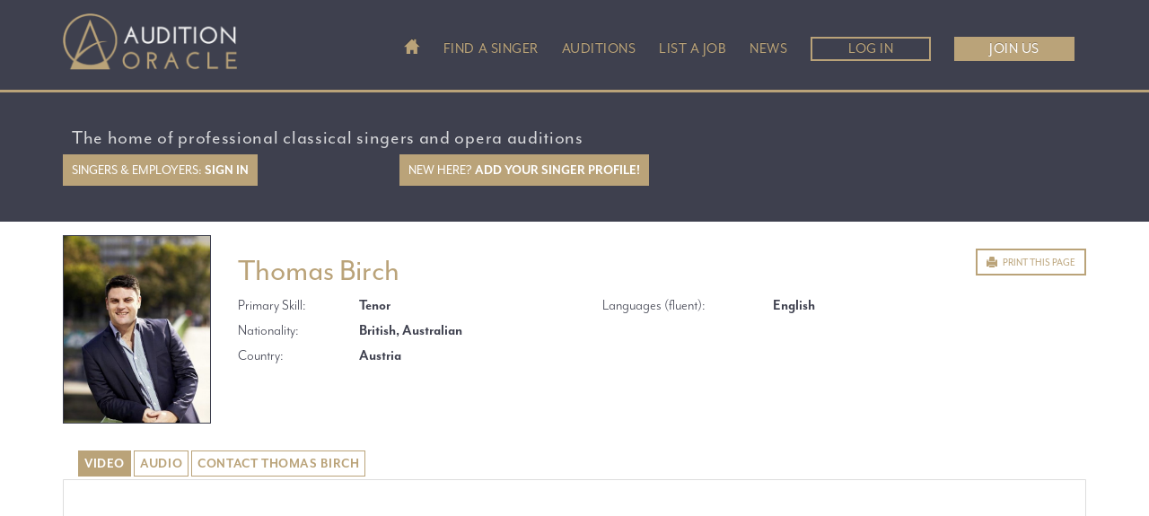

--- FILE ---
content_type: text/html; Charset=UTF-8
request_url: https://auditionoracle.com/singer/thomas_birch/
body_size: 5151
content:

	<!doctype html>
	<html lang="en" class="html-singer/thomas_birch bdchoice0">
	<head>
	<meta http-equiv="content-type" content="text/html; charset=utf-8" />
	<title>Thomas Birch | Audition Oracle</title>
	<meta name="author" content="Audition Oracle" />
	<meta name="viewport" content="width=device-width, initial-scale=1.0, user-scalable=0">
	
	<link rel="icon" href="/brands/auditionoracle/favicon2018.png" type="image/x-icon" />
	<link rel="shortcut icon" href="/brands/auditionoracle/favicon2018.png" type="image/x-icon" />
	
	<script src="https://ajax.googleapis.com/ajax/libs/jquery/1.11.1/jquery.min.js"></script>
	<script src="/brands/auditionoracle/js/bootstrap.min.js"></script>
	<link rel="stylesheet" type="text/css" href="/javascript/bootstrapvalidator/formValidation.min.css" />
	<script src="/javascript/bootstrapvalidator/formValidation.min.js"></script>
	<script src="/javascript/bootstrapvalidator/bootstrap.min.js"></script>
	<script src="/javascript/bootstrap-datetimepicker/js/moment-with-locales.2.18.1.min.js"></script>
	<script src="/javascript/bootstrap-datetimepicker/js/bootstrap-datetimepicker.js"></script>
	<link rel="stylesheet" type="text/css" href="/javascript/bootstrap-datetimepicker/css/bootstrap-datetimepicker.min.css" />
	
	<link href="//cdn-images.mailchimp.com/embedcode/classic-10_7.css" rel="stylesheet" type="text/css">
	
	<link rel="stylesheet" type="text/css" href="/brands/auditionoracle/styles/bootstrap.css" />
	<link rel="stylesheet" type="text/css" href="/brands/auditionoracle/styles/theme.css" />
	<link rel="stylesheet" type="text/css" href="/brands/auditionoracle/styles/custom769.css" />
	<script src="/javascript/mogulstandards.full.js"></script>
	
	<link rel="stylesheet" href="/javascript/redactor/redactor.css" />
	<script src="/javascript/redactor/redactor.min.js"></script>
	
	<link rel="canonical" href="https://auditionoracle.com/singer/thomas_birch/">
	<meta property="og:site_name" content="Audition Oracle">
	<meta property="og:url" content="https://auditionoracle.com/singer/thomas_birch/">
	<meta property="og:description" content="The Source for Opera, Choral, Musical Theatre singers and auditions">
	
		<meta property="og:title" content="Thomas Birch | Audition Oracle">
		<meta property="og:image" content="https://auditionoracle.com/brands/auditionoracle/pix/artist_2580828_original.jpg">
		<meta property="twitter:card" content="summary_large_image">
		<meta property="twitter:title" content="Thomas Birch | Audition Oracle">
		<meta name="twitter:image" content="https://auditionoracle.com/brands/auditionoracle/pix/artist_2580828_original.jpg">
		
	<meta property="og:type" content="website">
	<meta property="twitter:description" content="The Source for Opera, Choral, Musical Theatre singers and auditions">
	<meta property="twitter:creator" content="@auditionoracle">
	<meta property="twitter:url" content="https://auditionoracle.com/singer/thomas_birch/">
	<script src="/javascript/typeahead.bundle.min.js"></script>
	
		<script src="https://unpkg.com/dropzone@5/dist/min/dropzone.min.js"></script>
		<link rel="stylesheet" href="https://unpkg.com/dropzone@5/dist/min/dropzone.min.css" type="text/css" />
		
	
	<script src="/javascript/html.sortable.min.js"></script>
	<script src="/javascript/isotope.pkgd.min.js"></script>
	<script src="https://www.google.com/recaptcha/api.js"></script>
	
					<script type="text/javascript" src="//use.typekit.net/npw1kkq.js"></script>
					<script type="text/javascript">try{Typekit.load();}catch(e){}</script>
					
				<style type="text/css">
				.wf-loading h1, .wf-loading h2, .wf-loading h3, .wf-loading h4, .wf-loading p {visibility: hidden;}
				.wf-active h1, .wf-active h2, .wf-active h3, .wf-active h4, .wf-active p, .wf-inactive h1, .wf-inactive h2, .wf-inactive h3, .wf-inactive h4, .wf-inactive p {visibility: visible;}
				</style>
				
		<script async src="https://www.googletagmanager.com/gtag/js?id=G-MCNGG6XWN2"></script>
		<script>
			window.dataLayer = window.dataLayer || [];
			function gtag(){dataLayer.push(arguments);}
			gtag('js', new Date());
			gtag('config', 'G-MCNGG6XWN2');
		</script> 
		
	</head>
	<body class="body_singer/thomas_birch langchoice_0" role="document">
	
		<div id="sitemainnav" class="navbar navbar-inverse navbar-fixed-top" role="navigation">
			<div class="container">
				<div class="navbar-header">
					
						<button type="button" class="navbar-toggle" data-toggle="collapse" data-target=".navbar-collapse">
							<span class="sr-only">Toggle navigation</span>
							<span class="icon-bar"></span>
							<span class="icon-bar"></span>
							<span class="icon-bar"></span>
						</button>
						
					<a class="navbar-brand" href="/"><img src="/brands/auditionoracle/pix/ao_logo2018_400x130.png" alt="Audition Oracle" /></a>
				</div>
				
					<div class="navbar-collapse collapse">
						<ul class="nav navbar-nav"><li><a href="/"><span class="glyphicons glyphicons-home"></span></a></li><li><a href="/singers/">Find a singer</a></li><li><a href="/auditions/">Auditions</a></li><li><a href="/auditions/?beginjob=y">List a job</a></li><li><a href="/news/">News</a></li><li class="navauth login"><a href="#" onclick="$('#aopersonalbar').slideDown(50); $('#aosigninpanel').slideDown(50); return false;" data-toggle="collapse" data-target=".navbar-collapse"><span>Log in</span></a></li><li class="navauth join"><a href="#" data-toggle="modal" data-target="#newchoice" id="joincta"><span>Join us</span></a></li></ul>
					</div>
					
			</div>
		</div>
		
	<div role="main">
		<div id="colholder">		<div id="col1" style=""><div id="col1inner" style="">	

	<div id="aopersonalbar" class="aopersonal_outer">
		<div class="container">
			<div class="aopersonal">
				
					<div class="row aopersonalupper">
						<div class="col-xs-12 sitetag">
							<p>The home of professional classical singers and opera auditions</p>
						</div>
					</div>
					
				<div id="aopersonaltools" class="row aopersonalupper">
					<div class="col-xs-12">
						
							<div class="row">
								<div class="col-sm-4 rightless col-xs-12">
									<a href="#" class="doubleheight blocklink" style="text-transform: uppercase;" onclick="$('#aosigninpanel').slideToggle(); return false;">Singers & Employers: <strong>sign in</strong></a>
								</div>
								
									<div class="col-sm-8 col-xs-12 leftless">
										<a href="/singers/?s=new" class="doubleheight blocklink" style="text-transform: uppercase;">New here? <strong>Add your singer profile!</strong></a>
									</div>
									
							</div>
							
					</div>
				</div>
				
					<div id="aosigninpanel" class="row aopersonalact">
						<div class="col-xs-12">
							<div class="aopersonalextra">
								<form id="aosigninform" class="form-horizontal" role="form" method="post" action="/singers/">
									<div class="row">
										<div class="col-sm-5 col-xs-12">
											<div class="form-group">
												<label for="inputMogulEmail" class="col-sm-3 control-label">Email</label>
												<div class="col-sm-9">
													<input name="logemail" maxlength="100" type="email" class="form-control" id="inputMogulEmail" placeholder="Your email">
												</div>
											</div>
										</div>
										<div class="col-sm-5 col-xs-12">
											<div class="form-group">
												<label for="inputMogulPW" class="col-sm-3 control-label">Password</label>
												<div class="col-sm-9">
													<input name="logpassword" maxlength="20" type="password" class="form-control" id="inputMogulPW" placeholder="Your password">
												</div>
											</div>
										</div>
										<div class="col-sm-2 col-xs-12">
											<button type="submit" class="btn btn-default">Sign in</button>
										</div>
									</div>
									<input type="hidden" name="logaction" value="login">
									<input type="hidden" name="loginoriginatorpath" value="/singer/thomas_birch/">
								</form>
								<script>
									$("#aosigninform").bootstrapValidator({
										framework: "bootstrap",
										message: "This value is not valid",
										icon: {
											valid: "glyphicons glyphicons-ok-sign",
											invalid: "glyphicons glyphicons-remove-sign",
											validating: "glyphicons glyphicons-refresh"
										},
										button: {selector: "[type='submit']"},
										fields: {
											logemail: {
												validators: {
													notEmpty: {
														message: "Please provide a valid email address"
													},
													emailAddress: {
														message: "Please provide a valid email address"
													}
												}
											},
											logpassword: {
												validators: {
													notEmpty: {
														message: "Please provide a password"
													}
												}
											}
										}
									});
								</script>

								<h4>Forgot your password?</h4>
								<p>Enter your email address, and if you’re registered as a member of this site, we’ll send you a reset of your password via email.</p>
								<form id="aopwform" class="form-horizontal" role="form" method="post" action="/singers/">
									<div class="row">
										<div class="col-sm-8 col-xs-12">
											<div class="form-group">
												<label for="inputMogulRemind" class="col-sm-3 control-label">Email</label>
												<div class="col-sm-9 col-xs-12">
													<input name="email" maxlength="100" type="email" class="form-control" id="inputMogulRemind" placeholder="Your email, for password reset">
												</div>
											</div>
										</div>
										<div class="col-sm-4 col-xs-12">
											<button type="submit" class="btn btn-default">Send password reset</button>
										</div>
									</div>
									<input type="hidden" name="accountaction" value="reset">
								</form>
								<script>
									$("#aopwform").bootstrapValidator({
										framework: "bootstrap",
										message: "This value is not valid",
										icon: {
											valid: "glyphicons glyphicons-ok-sign",
											invalid: "glyphicons glyphicons-remove-sign",
											validating: "glyphicons glyphicons-refresh"
										},
										button: {selector: "[type='submit']"},
										fields: {
											email: {
												validators: {
													notEmpty: {
														message: "Please provide a valid email address"
													},
													emailAddress: {
														message: "Please provide a valid email address"
													}
												}
											}
										}
									});
								</script>
							</div>
						</div>
					</div>
					
			</div>
		</div>
	</div>
	
		<div class="container">
		
						<script>
						FormValidation.Validator.singleSpace = {
							validate: function(validator, $field, options) {
								var start = $field.get(0).selectionStart;
								var leftOfCursor = $field.val().substr(0, start);
								var firstSpacePos = leftOfCursor.search(/\s*$/);
								var newCursorPos = firstSpacePos;
								if (firstSpacePos < start) {
									newCursorPos += 1;
								}
								var singleSpaced = $field.val().replace(/\s+/g, " ");
								$field.val(singleSpaced);
								$field.get(0).setSelectionRange(newCursorPos, newCursorPos);
								return true;
							}
						};
						</script>
						
	<div id="singerholder_singercore">
		
		<div class="row north15">
			<div class="col-xs-12 col-sm-3 col-md-2">
				
						<a href="/brands/auditionoracle/pix/artist_2580828_original.jpg" target="_blank" class="photoframe" style="background-image: url(/brands/auditionoracle/pix/artist_2580828_600wide.jpg);">&nbsp;</a>
						
			</div>
			<div class="col-xs-12 col-sm-9 col-md-10">
				
					<div class="row">
						<div class="col-xs-12 col-sm-9">
							<h2>Thomas Birch</h2>
						</div>
						<div class="col-xs-12 col-sm-3 text-right north15">
							<a href="/print_profile/?s=547935" target="_blank" class="btn btn-default btn-sm"><span class="glyphicons glyphicons-print"></span> Print this page</a>
						</div>
					</div>
					
				<div class="row">
					<div class="col-xs-12 col-sm-5">
					
						<div class="row">
							<div class="col-xs-4 singerdatalabel">
								<p>Primary Skill:</p>
							</div>
							<div class="col-xs-8 singerdatavalues">
								<p>Tenor</p>
							</div>
						</div>
						
						<div class="row">
							<div class="col-xs-4 singerdatalabel">
								<p>Nationality:</p>
							</div>
							<div class="col-xs-8 singerdatavalues">
								<p>British, Australian</p>
							</div>
						</div>
						
						<div class="row">
							<div class="col-xs-4 singerdatalabel">
								<p>Country:</p>
							</div>
							<div class="col-xs-8 singerdatavalues">
								<p>Austria</p>
							</div>
						</div>
						
					</div>
					<div class="col-xs-12 col-sm-7">
					
						<div class="row">
							<div class="col-xs-4 singerdatalabel">
								<p>Languages (fluent):</p>
							</div>
							<div class="col-xs-8 singerdatavalues">
								<p>English</p>
							</div>
						</div>
						
					</div>
				</div>
				
			</div>
		</div>
		
	</div>
	
							<div class="north30">
								
								<ul class="nav nav-pills" role="tablist">
									
										<li class="active"><a href="#scont_video" role="tab" data-toggle="tab">Video</a></li>
										
										<li><a href="#scont_audio" role="tab" data-toggle="tab">Audio</a></li>
										
										<li><a href="#scont_contactroute" role="tab" data-toggle="tab">Contact Thomas Birch</a></li>
										
								</ul>
							</div>
							<div class="tab-content">
							
									<div class="tab-pane aoprofiletab fade in active" id="scont_video">
									
	<div id="singerholder_video_2929230">
		
			<div class="aovidslot north15"><iframe src="https://www.youtube.com/embed/YNyfYHHotaA" frameborder="0" allowfullscreen></iframe></div>
			
	</div>
	
									</div>
									
									<div class="tab-pane aoprofiletab fade" id="scont_audio">
									
	<div id="singerholder_audio_2580830">
		
			<div class="row north15">
				<div class="col-sm-7">
					
	<audio controls>
		<source src="/brands/auditionoracle/audio/audio_2580830.mp3" type="audio/mpeg">
		Your browser does not support the audio element.
	</audio>
	
				</div>
				<div class="col-sm-5">
					
						<p>E Lucevan Coaching </p>
						
				</div>
			</div>
			
	</div>
	
									</div>
									
									<div class="tab-pane aoprofiletab fade" id="scont_contactroute">
									
								<h3>Contact Thomas Birch</h3>
								<div id="aosingercontact">
									
		<p>"Any message that you send here will be checked by Audition Oracle for suitability (to filter out spam), and then forwarded to Thomas Birch.</p>
		
		<form class="form-horizontal" role="form" id="singercontact" method="post" action="/brands/auditionoracle/processing/?useract=singercontact">
			<div class="form-group">
				<label for="sedit_fromname" class="col-sm-3 control-label">Your name</label>
				<div class="col-sm-9">
					<input type="text" name="fromname" class="form-control" id="sedit_fromname" placeholder="Enter your name" maxlength="50" value="">
				</div>
			</div>
			<div class="form-group">
				<label for="sedit_fromemail" class="col-sm-3 control-label">Your email</label>
				<div class="col-sm-9">
					<input type="email" name="fromemail" class="form-control" id="sedit_fromemail" placeholder="Enter your email address" maxlength="100" value="">
				</div>
			</div>
			<div class="form-group">
				<label for="cform_message" class="col-sm-3 control-label">Your message</label>
				<div class="col-sm-9">
					<textarea name="message" class="form-control" id="cform_message" placeholder="Type your message to Thomas Birch" rows="8"></textarea>
				</div>
			</div>
			<div class="row">
				<div class="col-sm-offset-3 col-sm-9">
					<div class="g-recaptcha" data-sitekey="6Lf0tHAUAAAAAETN0wAAc8fUg0u37kKB5fVZVqZo"></div>
				</div>
			</div>
			<div class="form-group">
				<div class="col-sm-offset-3 col-sm-9">
					<button type="submit" class="btn btn-default">Send message to Thomas Birch</button>
				</div>
			</div>
			<input type="hidden" name="srid" value="547935">
			<input type="hidden" name="srnm" value="Thomas Birch">
			<input type="hidden" name="srae" value="">
			
				<input type="hidden" name="isc" value="y">
				
		</form>
		<script>
		$("#singercontact").bootstrapValidator({
			framework: "bootstrap",
			message: "This value is not valid",
			icon: {
				valid: "glyphicons glyphicons-ok-sign",
				invalid: "glyphicons glyphicons-remove-sign",
				validating: "glyphicons glyphicons-refresh"
			},
			button: {selector: "[type='submit']"},
			fields: {
				fromname: {
					validators: {
						notEmpty: {
							message: "Your name is required"
						},
						singleSpace: {},
						stringLength: {
							min: 2,
							message: "Name must be at least 2 characters"
						}
					}
				},
				fromemail: {
					validators: {
						notEmpty: {
							message: "Your email address is required"
						},
						emailAddress: {
							message: "Please provide a valid email address"
						}
					}
				},
				message: {
					validators: {
						notEmpty: {
							message: "The message is required"
						},
						stringLength: {
							max: 2000,
							message: "The message must be no longer than 2000 characters"
						}
					}
				}
			}
		}).on('success.form.bv', function(e) {
			e.preventDefault();
			var $form = $(e.target),
				validator = $form.data("bootstrapValidator"),
				submitButton = validator.getSubmitButton();
			$form.ajaxSubmit({
				target: "#aosingercontact"
			});
		});
		</script>
		
								</div>
								
									</div>
									
							</div>
							
		</div>
			</div></div>		<div class="endcolumns"><!-- IE --></div>		</div>	
	</div>
	<div id="lowerzone">
		
			<div id="footer">
				<div class="container">
					<h4><a href="/"><span>Audition Oracle</span></a></h4>
					<div class="socialmedia">
						<p>
							<a href="https://twitter.com/auditionoracle" target="_blank" class="twitter"><span>Twitter</span></a>
							<a href="https://www.facebook.com/auditionoracle/" target="_blank" class="facebook"><span>Facebook</span></a>
							<a href="https://www.instagram.com/auditionoracle/" target="_blank" class="instagram"><span>Instagram</span></a>
						</p>
					</div>
					<p class="generallinks">
						<a href="/"><span class="glyphicons glyphicons-home"></span></a>
						<a href="/singers/">Find a Singer</a>
						<a href="/auditions/">Auditions</a>
						<a href="/auditions/?beginjob=y">List a Job</a>
						<a href="/news/">News</a>
						<a href="/faq/">FAQ</a>
						<a href="/contact/">Contact Us</a>
					</p>
	
					
					<p class="legal">
						<span class="copyright">&copy; 2026 Audition Oracle</span>
						<span><a href="/terms/">Terms & Conditions</a></span>
						<span><a href="/privacy/">Privacy Policy</a></span>
						<span><a href="/acceptableuse/">Acceptable Use Policy</a></span>
						<span><a href="/accessibility/">Accessibility Statement</a></span>
					</p>
					
				</div>
			</div>
			<div id="newchoice" class="modal fade" tabindex="-1" role="dialog" aria-labelledby="newaccountcta">
				<div class="modal-dialog modal-sm" role="document">
					<div class="modal-content">
						<div class="modal-header">
							<button type="button" class="close" data-dismiss="modal" aria-label="Close"><span aria-hidden="true">&times;</span></button>
							<h4 class="modal-title">Choose account type</h4>
						</div>
						<div class="modal-body">
							<p class="text-center"><a href="/singers/?s=new" class="aobutton">Singer/Instrumentalist</a></p>
							<p class="text-center"><a href="/employ/" class="aobutton">Company/Organisation</a></p>
							<p class="text-center"><a href="/agents/" class="aobutton">Agency/Artist Management</a></p>
						</div>
					</div>
				</div>
			</div>
			
	</div>
	
	<script>
		$(document).ready(function(){
			var pageoffset = 0;
		});
	</script>
	
		<script type="text/javascript">
			var _userway_config = {
				// uncomment override defaults
				// position: '3',
				// size: 'small', // default size (values: small, large)
				// language: null, // values fr, fe, es, etc.
				// color: 'null', 
				// type: '2', // values 1=man, 2=chair, 3=eye
				account: 'ykegFGM7L2'
			};
		</script>
		<script src="https://cdn.userway.org/widget.js"></script>
		
	<!--
	Site built by HomePage Media Ltd, homepage.net
	Email: enquiries@homepage.net
	-->
	<script defer src="https://static.cloudflareinsights.com/beacon.min.js/vcd15cbe7772f49c399c6a5babf22c1241717689176015" integrity="sha512-ZpsOmlRQV6y907TI0dKBHq9Md29nnaEIPlkf84rnaERnq6zvWvPUqr2ft8M1aS28oN72PdrCzSjY4U6VaAw1EQ==" data-cf-beacon='{"version":"2024.11.0","token":"9bbc2c5a08b04dcbabda82d2f32fc69b","r":1,"server_timing":{"name":{"cfCacheStatus":true,"cfEdge":true,"cfExtPri":true,"cfL4":true,"cfOrigin":true,"cfSpeedBrain":true},"location_startswith":null}}' crossorigin="anonymous"></script>
</body>
	</html>
	

--- FILE ---
content_type: text/html; charset=utf-8
request_url: https://www.google.com/recaptcha/api2/anchor?ar=1&k=6Lf0tHAUAAAAAETN0wAAc8fUg0u37kKB5fVZVqZo&co=aHR0cHM6Ly9hdWRpdGlvbm9yYWNsZS5jb206NDQz&hl=en&v=N67nZn4AqZkNcbeMu4prBgzg&size=normal&anchor-ms=20000&execute-ms=30000&cb=k40i7jpgkf3s
body_size: 49215
content:
<!DOCTYPE HTML><html dir="ltr" lang="en"><head><meta http-equiv="Content-Type" content="text/html; charset=UTF-8">
<meta http-equiv="X-UA-Compatible" content="IE=edge">
<title>reCAPTCHA</title>
<style type="text/css">
/* cyrillic-ext */
@font-face {
  font-family: 'Roboto';
  font-style: normal;
  font-weight: 400;
  font-stretch: 100%;
  src: url(//fonts.gstatic.com/s/roboto/v48/KFO7CnqEu92Fr1ME7kSn66aGLdTylUAMa3GUBHMdazTgWw.woff2) format('woff2');
  unicode-range: U+0460-052F, U+1C80-1C8A, U+20B4, U+2DE0-2DFF, U+A640-A69F, U+FE2E-FE2F;
}
/* cyrillic */
@font-face {
  font-family: 'Roboto';
  font-style: normal;
  font-weight: 400;
  font-stretch: 100%;
  src: url(//fonts.gstatic.com/s/roboto/v48/KFO7CnqEu92Fr1ME7kSn66aGLdTylUAMa3iUBHMdazTgWw.woff2) format('woff2');
  unicode-range: U+0301, U+0400-045F, U+0490-0491, U+04B0-04B1, U+2116;
}
/* greek-ext */
@font-face {
  font-family: 'Roboto';
  font-style: normal;
  font-weight: 400;
  font-stretch: 100%;
  src: url(//fonts.gstatic.com/s/roboto/v48/KFO7CnqEu92Fr1ME7kSn66aGLdTylUAMa3CUBHMdazTgWw.woff2) format('woff2');
  unicode-range: U+1F00-1FFF;
}
/* greek */
@font-face {
  font-family: 'Roboto';
  font-style: normal;
  font-weight: 400;
  font-stretch: 100%;
  src: url(//fonts.gstatic.com/s/roboto/v48/KFO7CnqEu92Fr1ME7kSn66aGLdTylUAMa3-UBHMdazTgWw.woff2) format('woff2');
  unicode-range: U+0370-0377, U+037A-037F, U+0384-038A, U+038C, U+038E-03A1, U+03A3-03FF;
}
/* math */
@font-face {
  font-family: 'Roboto';
  font-style: normal;
  font-weight: 400;
  font-stretch: 100%;
  src: url(//fonts.gstatic.com/s/roboto/v48/KFO7CnqEu92Fr1ME7kSn66aGLdTylUAMawCUBHMdazTgWw.woff2) format('woff2');
  unicode-range: U+0302-0303, U+0305, U+0307-0308, U+0310, U+0312, U+0315, U+031A, U+0326-0327, U+032C, U+032F-0330, U+0332-0333, U+0338, U+033A, U+0346, U+034D, U+0391-03A1, U+03A3-03A9, U+03B1-03C9, U+03D1, U+03D5-03D6, U+03F0-03F1, U+03F4-03F5, U+2016-2017, U+2034-2038, U+203C, U+2040, U+2043, U+2047, U+2050, U+2057, U+205F, U+2070-2071, U+2074-208E, U+2090-209C, U+20D0-20DC, U+20E1, U+20E5-20EF, U+2100-2112, U+2114-2115, U+2117-2121, U+2123-214F, U+2190, U+2192, U+2194-21AE, U+21B0-21E5, U+21F1-21F2, U+21F4-2211, U+2213-2214, U+2216-22FF, U+2308-230B, U+2310, U+2319, U+231C-2321, U+2336-237A, U+237C, U+2395, U+239B-23B7, U+23D0, U+23DC-23E1, U+2474-2475, U+25AF, U+25B3, U+25B7, U+25BD, U+25C1, U+25CA, U+25CC, U+25FB, U+266D-266F, U+27C0-27FF, U+2900-2AFF, U+2B0E-2B11, U+2B30-2B4C, U+2BFE, U+3030, U+FF5B, U+FF5D, U+1D400-1D7FF, U+1EE00-1EEFF;
}
/* symbols */
@font-face {
  font-family: 'Roboto';
  font-style: normal;
  font-weight: 400;
  font-stretch: 100%;
  src: url(//fonts.gstatic.com/s/roboto/v48/KFO7CnqEu92Fr1ME7kSn66aGLdTylUAMaxKUBHMdazTgWw.woff2) format('woff2');
  unicode-range: U+0001-000C, U+000E-001F, U+007F-009F, U+20DD-20E0, U+20E2-20E4, U+2150-218F, U+2190, U+2192, U+2194-2199, U+21AF, U+21E6-21F0, U+21F3, U+2218-2219, U+2299, U+22C4-22C6, U+2300-243F, U+2440-244A, U+2460-24FF, U+25A0-27BF, U+2800-28FF, U+2921-2922, U+2981, U+29BF, U+29EB, U+2B00-2BFF, U+4DC0-4DFF, U+FFF9-FFFB, U+10140-1018E, U+10190-1019C, U+101A0, U+101D0-101FD, U+102E0-102FB, U+10E60-10E7E, U+1D2C0-1D2D3, U+1D2E0-1D37F, U+1F000-1F0FF, U+1F100-1F1AD, U+1F1E6-1F1FF, U+1F30D-1F30F, U+1F315, U+1F31C, U+1F31E, U+1F320-1F32C, U+1F336, U+1F378, U+1F37D, U+1F382, U+1F393-1F39F, U+1F3A7-1F3A8, U+1F3AC-1F3AF, U+1F3C2, U+1F3C4-1F3C6, U+1F3CA-1F3CE, U+1F3D4-1F3E0, U+1F3ED, U+1F3F1-1F3F3, U+1F3F5-1F3F7, U+1F408, U+1F415, U+1F41F, U+1F426, U+1F43F, U+1F441-1F442, U+1F444, U+1F446-1F449, U+1F44C-1F44E, U+1F453, U+1F46A, U+1F47D, U+1F4A3, U+1F4B0, U+1F4B3, U+1F4B9, U+1F4BB, U+1F4BF, U+1F4C8-1F4CB, U+1F4D6, U+1F4DA, U+1F4DF, U+1F4E3-1F4E6, U+1F4EA-1F4ED, U+1F4F7, U+1F4F9-1F4FB, U+1F4FD-1F4FE, U+1F503, U+1F507-1F50B, U+1F50D, U+1F512-1F513, U+1F53E-1F54A, U+1F54F-1F5FA, U+1F610, U+1F650-1F67F, U+1F687, U+1F68D, U+1F691, U+1F694, U+1F698, U+1F6AD, U+1F6B2, U+1F6B9-1F6BA, U+1F6BC, U+1F6C6-1F6CF, U+1F6D3-1F6D7, U+1F6E0-1F6EA, U+1F6F0-1F6F3, U+1F6F7-1F6FC, U+1F700-1F7FF, U+1F800-1F80B, U+1F810-1F847, U+1F850-1F859, U+1F860-1F887, U+1F890-1F8AD, U+1F8B0-1F8BB, U+1F8C0-1F8C1, U+1F900-1F90B, U+1F93B, U+1F946, U+1F984, U+1F996, U+1F9E9, U+1FA00-1FA6F, U+1FA70-1FA7C, U+1FA80-1FA89, U+1FA8F-1FAC6, U+1FACE-1FADC, U+1FADF-1FAE9, U+1FAF0-1FAF8, U+1FB00-1FBFF;
}
/* vietnamese */
@font-face {
  font-family: 'Roboto';
  font-style: normal;
  font-weight: 400;
  font-stretch: 100%;
  src: url(//fonts.gstatic.com/s/roboto/v48/KFO7CnqEu92Fr1ME7kSn66aGLdTylUAMa3OUBHMdazTgWw.woff2) format('woff2');
  unicode-range: U+0102-0103, U+0110-0111, U+0128-0129, U+0168-0169, U+01A0-01A1, U+01AF-01B0, U+0300-0301, U+0303-0304, U+0308-0309, U+0323, U+0329, U+1EA0-1EF9, U+20AB;
}
/* latin-ext */
@font-face {
  font-family: 'Roboto';
  font-style: normal;
  font-weight: 400;
  font-stretch: 100%;
  src: url(//fonts.gstatic.com/s/roboto/v48/KFO7CnqEu92Fr1ME7kSn66aGLdTylUAMa3KUBHMdazTgWw.woff2) format('woff2');
  unicode-range: U+0100-02BA, U+02BD-02C5, U+02C7-02CC, U+02CE-02D7, U+02DD-02FF, U+0304, U+0308, U+0329, U+1D00-1DBF, U+1E00-1E9F, U+1EF2-1EFF, U+2020, U+20A0-20AB, U+20AD-20C0, U+2113, U+2C60-2C7F, U+A720-A7FF;
}
/* latin */
@font-face {
  font-family: 'Roboto';
  font-style: normal;
  font-weight: 400;
  font-stretch: 100%;
  src: url(//fonts.gstatic.com/s/roboto/v48/KFO7CnqEu92Fr1ME7kSn66aGLdTylUAMa3yUBHMdazQ.woff2) format('woff2');
  unicode-range: U+0000-00FF, U+0131, U+0152-0153, U+02BB-02BC, U+02C6, U+02DA, U+02DC, U+0304, U+0308, U+0329, U+2000-206F, U+20AC, U+2122, U+2191, U+2193, U+2212, U+2215, U+FEFF, U+FFFD;
}
/* cyrillic-ext */
@font-face {
  font-family: 'Roboto';
  font-style: normal;
  font-weight: 500;
  font-stretch: 100%;
  src: url(//fonts.gstatic.com/s/roboto/v48/KFO7CnqEu92Fr1ME7kSn66aGLdTylUAMa3GUBHMdazTgWw.woff2) format('woff2');
  unicode-range: U+0460-052F, U+1C80-1C8A, U+20B4, U+2DE0-2DFF, U+A640-A69F, U+FE2E-FE2F;
}
/* cyrillic */
@font-face {
  font-family: 'Roboto';
  font-style: normal;
  font-weight: 500;
  font-stretch: 100%;
  src: url(//fonts.gstatic.com/s/roboto/v48/KFO7CnqEu92Fr1ME7kSn66aGLdTylUAMa3iUBHMdazTgWw.woff2) format('woff2');
  unicode-range: U+0301, U+0400-045F, U+0490-0491, U+04B0-04B1, U+2116;
}
/* greek-ext */
@font-face {
  font-family: 'Roboto';
  font-style: normal;
  font-weight: 500;
  font-stretch: 100%;
  src: url(//fonts.gstatic.com/s/roboto/v48/KFO7CnqEu92Fr1ME7kSn66aGLdTylUAMa3CUBHMdazTgWw.woff2) format('woff2');
  unicode-range: U+1F00-1FFF;
}
/* greek */
@font-face {
  font-family: 'Roboto';
  font-style: normal;
  font-weight: 500;
  font-stretch: 100%;
  src: url(//fonts.gstatic.com/s/roboto/v48/KFO7CnqEu92Fr1ME7kSn66aGLdTylUAMa3-UBHMdazTgWw.woff2) format('woff2');
  unicode-range: U+0370-0377, U+037A-037F, U+0384-038A, U+038C, U+038E-03A1, U+03A3-03FF;
}
/* math */
@font-face {
  font-family: 'Roboto';
  font-style: normal;
  font-weight: 500;
  font-stretch: 100%;
  src: url(//fonts.gstatic.com/s/roboto/v48/KFO7CnqEu92Fr1ME7kSn66aGLdTylUAMawCUBHMdazTgWw.woff2) format('woff2');
  unicode-range: U+0302-0303, U+0305, U+0307-0308, U+0310, U+0312, U+0315, U+031A, U+0326-0327, U+032C, U+032F-0330, U+0332-0333, U+0338, U+033A, U+0346, U+034D, U+0391-03A1, U+03A3-03A9, U+03B1-03C9, U+03D1, U+03D5-03D6, U+03F0-03F1, U+03F4-03F5, U+2016-2017, U+2034-2038, U+203C, U+2040, U+2043, U+2047, U+2050, U+2057, U+205F, U+2070-2071, U+2074-208E, U+2090-209C, U+20D0-20DC, U+20E1, U+20E5-20EF, U+2100-2112, U+2114-2115, U+2117-2121, U+2123-214F, U+2190, U+2192, U+2194-21AE, U+21B0-21E5, U+21F1-21F2, U+21F4-2211, U+2213-2214, U+2216-22FF, U+2308-230B, U+2310, U+2319, U+231C-2321, U+2336-237A, U+237C, U+2395, U+239B-23B7, U+23D0, U+23DC-23E1, U+2474-2475, U+25AF, U+25B3, U+25B7, U+25BD, U+25C1, U+25CA, U+25CC, U+25FB, U+266D-266F, U+27C0-27FF, U+2900-2AFF, U+2B0E-2B11, U+2B30-2B4C, U+2BFE, U+3030, U+FF5B, U+FF5D, U+1D400-1D7FF, U+1EE00-1EEFF;
}
/* symbols */
@font-face {
  font-family: 'Roboto';
  font-style: normal;
  font-weight: 500;
  font-stretch: 100%;
  src: url(//fonts.gstatic.com/s/roboto/v48/KFO7CnqEu92Fr1ME7kSn66aGLdTylUAMaxKUBHMdazTgWw.woff2) format('woff2');
  unicode-range: U+0001-000C, U+000E-001F, U+007F-009F, U+20DD-20E0, U+20E2-20E4, U+2150-218F, U+2190, U+2192, U+2194-2199, U+21AF, U+21E6-21F0, U+21F3, U+2218-2219, U+2299, U+22C4-22C6, U+2300-243F, U+2440-244A, U+2460-24FF, U+25A0-27BF, U+2800-28FF, U+2921-2922, U+2981, U+29BF, U+29EB, U+2B00-2BFF, U+4DC0-4DFF, U+FFF9-FFFB, U+10140-1018E, U+10190-1019C, U+101A0, U+101D0-101FD, U+102E0-102FB, U+10E60-10E7E, U+1D2C0-1D2D3, U+1D2E0-1D37F, U+1F000-1F0FF, U+1F100-1F1AD, U+1F1E6-1F1FF, U+1F30D-1F30F, U+1F315, U+1F31C, U+1F31E, U+1F320-1F32C, U+1F336, U+1F378, U+1F37D, U+1F382, U+1F393-1F39F, U+1F3A7-1F3A8, U+1F3AC-1F3AF, U+1F3C2, U+1F3C4-1F3C6, U+1F3CA-1F3CE, U+1F3D4-1F3E0, U+1F3ED, U+1F3F1-1F3F3, U+1F3F5-1F3F7, U+1F408, U+1F415, U+1F41F, U+1F426, U+1F43F, U+1F441-1F442, U+1F444, U+1F446-1F449, U+1F44C-1F44E, U+1F453, U+1F46A, U+1F47D, U+1F4A3, U+1F4B0, U+1F4B3, U+1F4B9, U+1F4BB, U+1F4BF, U+1F4C8-1F4CB, U+1F4D6, U+1F4DA, U+1F4DF, U+1F4E3-1F4E6, U+1F4EA-1F4ED, U+1F4F7, U+1F4F9-1F4FB, U+1F4FD-1F4FE, U+1F503, U+1F507-1F50B, U+1F50D, U+1F512-1F513, U+1F53E-1F54A, U+1F54F-1F5FA, U+1F610, U+1F650-1F67F, U+1F687, U+1F68D, U+1F691, U+1F694, U+1F698, U+1F6AD, U+1F6B2, U+1F6B9-1F6BA, U+1F6BC, U+1F6C6-1F6CF, U+1F6D3-1F6D7, U+1F6E0-1F6EA, U+1F6F0-1F6F3, U+1F6F7-1F6FC, U+1F700-1F7FF, U+1F800-1F80B, U+1F810-1F847, U+1F850-1F859, U+1F860-1F887, U+1F890-1F8AD, U+1F8B0-1F8BB, U+1F8C0-1F8C1, U+1F900-1F90B, U+1F93B, U+1F946, U+1F984, U+1F996, U+1F9E9, U+1FA00-1FA6F, U+1FA70-1FA7C, U+1FA80-1FA89, U+1FA8F-1FAC6, U+1FACE-1FADC, U+1FADF-1FAE9, U+1FAF0-1FAF8, U+1FB00-1FBFF;
}
/* vietnamese */
@font-face {
  font-family: 'Roboto';
  font-style: normal;
  font-weight: 500;
  font-stretch: 100%;
  src: url(//fonts.gstatic.com/s/roboto/v48/KFO7CnqEu92Fr1ME7kSn66aGLdTylUAMa3OUBHMdazTgWw.woff2) format('woff2');
  unicode-range: U+0102-0103, U+0110-0111, U+0128-0129, U+0168-0169, U+01A0-01A1, U+01AF-01B0, U+0300-0301, U+0303-0304, U+0308-0309, U+0323, U+0329, U+1EA0-1EF9, U+20AB;
}
/* latin-ext */
@font-face {
  font-family: 'Roboto';
  font-style: normal;
  font-weight: 500;
  font-stretch: 100%;
  src: url(//fonts.gstatic.com/s/roboto/v48/KFO7CnqEu92Fr1ME7kSn66aGLdTylUAMa3KUBHMdazTgWw.woff2) format('woff2');
  unicode-range: U+0100-02BA, U+02BD-02C5, U+02C7-02CC, U+02CE-02D7, U+02DD-02FF, U+0304, U+0308, U+0329, U+1D00-1DBF, U+1E00-1E9F, U+1EF2-1EFF, U+2020, U+20A0-20AB, U+20AD-20C0, U+2113, U+2C60-2C7F, U+A720-A7FF;
}
/* latin */
@font-face {
  font-family: 'Roboto';
  font-style: normal;
  font-weight: 500;
  font-stretch: 100%;
  src: url(//fonts.gstatic.com/s/roboto/v48/KFO7CnqEu92Fr1ME7kSn66aGLdTylUAMa3yUBHMdazQ.woff2) format('woff2');
  unicode-range: U+0000-00FF, U+0131, U+0152-0153, U+02BB-02BC, U+02C6, U+02DA, U+02DC, U+0304, U+0308, U+0329, U+2000-206F, U+20AC, U+2122, U+2191, U+2193, U+2212, U+2215, U+FEFF, U+FFFD;
}
/* cyrillic-ext */
@font-face {
  font-family: 'Roboto';
  font-style: normal;
  font-weight: 900;
  font-stretch: 100%;
  src: url(//fonts.gstatic.com/s/roboto/v48/KFO7CnqEu92Fr1ME7kSn66aGLdTylUAMa3GUBHMdazTgWw.woff2) format('woff2');
  unicode-range: U+0460-052F, U+1C80-1C8A, U+20B4, U+2DE0-2DFF, U+A640-A69F, U+FE2E-FE2F;
}
/* cyrillic */
@font-face {
  font-family: 'Roboto';
  font-style: normal;
  font-weight: 900;
  font-stretch: 100%;
  src: url(//fonts.gstatic.com/s/roboto/v48/KFO7CnqEu92Fr1ME7kSn66aGLdTylUAMa3iUBHMdazTgWw.woff2) format('woff2');
  unicode-range: U+0301, U+0400-045F, U+0490-0491, U+04B0-04B1, U+2116;
}
/* greek-ext */
@font-face {
  font-family: 'Roboto';
  font-style: normal;
  font-weight: 900;
  font-stretch: 100%;
  src: url(//fonts.gstatic.com/s/roboto/v48/KFO7CnqEu92Fr1ME7kSn66aGLdTylUAMa3CUBHMdazTgWw.woff2) format('woff2');
  unicode-range: U+1F00-1FFF;
}
/* greek */
@font-face {
  font-family: 'Roboto';
  font-style: normal;
  font-weight: 900;
  font-stretch: 100%;
  src: url(//fonts.gstatic.com/s/roboto/v48/KFO7CnqEu92Fr1ME7kSn66aGLdTylUAMa3-UBHMdazTgWw.woff2) format('woff2');
  unicode-range: U+0370-0377, U+037A-037F, U+0384-038A, U+038C, U+038E-03A1, U+03A3-03FF;
}
/* math */
@font-face {
  font-family: 'Roboto';
  font-style: normal;
  font-weight: 900;
  font-stretch: 100%;
  src: url(//fonts.gstatic.com/s/roboto/v48/KFO7CnqEu92Fr1ME7kSn66aGLdTylUAMawCUBHMdazTgWw.woff2) format('woff2');
  unicode-range: U+0302-0303, U+0305, U+0307-0308, U+0310, U+0312, U+0315, U+031A, U+0326-0327, U+032C, U+032F-0330, U+0332-0333, U+0338, U+033A, U+0346, U+034D, U+0391-03A1, U+03A3-03A9, U+03B1-03C9, U+03D1, U+03D5-03D6, U+03F0-03F1, U+03F4-03F5, U+2016-2017, U+2034-2038, U+203C, U+2040, U+2043, U+2047, U+2050, U+2057, U+205F, U+2070-2071, U+2074-208E, U+2090-209C, U+20D0-20DC, U+20E1, U+20E5-20EF, U+2100-2112, U+2114-2115, U+2117-2121, U+2123-214F, U+2190, U+2192, U+2194-21AE, U+21B0-21E5, U+21F1-21F2, U+21F4-2211, U+2213-2214, U+2216-22FF, U+2308-230B, U+2310, U+2319, U+231C-2321, U+2336-237A, U+237C, U+2395, U+239B-23B7, U+23D0, U+23DC-23E1, U+2474-2475, U+25AF, U+25B3, U+25B7, U+25BD, U+25C1, U+25CA, U+25CC, U+25FB, U+266D-266F, U+27C0-27FF, U+2900-2AFF, U+2B0E-2B11, U+2B30-2B4C, U+2BFE, U+3030, U+FF5B, U+FF5D, U+1D400-1D7FF, U+1EE00-1EEFF;
}
/* symbols */
@font-face {
  font-family: 'Roboto';
  font-style: normal;
  font-weight: 900;
  font-stretch: 100%;
  src: url(//fonts.gstatic.com/s/roboto/v48/KFO7CnqEu92Fr1ME7kSn66aGLdTylUAMaxKUBHMdazTgWw.woff2) format('woff2');
  unicode-range: U+0001-000C, U+000E-001F, U+007F-009F, U+20DD-20E0, U+20E2-20E4, U+2150-218F, U+2190, U+2192, U+2194-2199, U+21AF, U+21E6-21F0, U+21F3, U+2218-2219, U+2299, U+22C4-22C6, U+2300-243F, U+2440-244A, U+2460-24FF, U+25A0-27BF, U+2800-28FF, U+2921-2922, U+2981, U+29BF, U+29EB, U+2B00-2BFF, U+4DC0-4DFF, U+FFF9-FFFB, U+10140-1018E, U+10190-1019C, U+101A0, U+101D0-101FD, U+102E0-102FB, U+10E60-10E7E, U+1D2C0-1D2D3, U+1D2E0-1D37F, U+1F000-1F0FF, U+1F100-1F1AD, U+1F1E6-1F1FF, U+1F30D-1F30F, U+1F315, U+1F31C, U+1F31E, U+1F320-1F32C, U+1F336, U+1F378, U+1F37D, U+1F382, U+1F393-1F39F, U+1F3A7-1F3A8, U+1F3AC-1F3AF, U+1F3C2, U+1F3C4-1F3C6, U+1F3CA-1F3CE, U+1F3D4-1F3E0, U+1F3ED, U+1F3F1-1F3F3, U+1F3F5-1F3F7, U+1F408, U+1F415, U+1F41F, U+1F426, U+1F43F, U+1F441-1F442, U+1F444, U+1F446-1F449, U+1F44C-1F44E, U+1F453, U+1F46A, U+1F47D, U+1F4A3, U+1F4B0, U+1F4B3, U+1F4B9, U+1F4BB, U+1F4BF, U+1F4C8-1F4CB, U+1F4D6, U+1F4DA, U+1F4DF, U+1F4E3-1F4E6, U+1F4EA-1F4ED, U+1F4F7, U+1F4F9-1F4FB, U+1F4FD-1F4FE, U+1F503, U+1F507-1F50B, U+1F50D, U+1F512-1F513, U+1F53E-1F54A, U+1F54F-1F5FA, U+1F610, U+1F650-1F67F, U+1F687, U+1F68D, U+1F691, U+1F694, U+1F698, U+1F6AD, U+1F6B2, U+1F6B9-1F6BA, U+1F6BC, U+1F6C6-1F6CF, U+1F6D3-1F6D7, U+1F6E0-1F6EA, U+1F6F0-1F6F3, U+1F6F7-1F6FC, U+1F700-1F7FF, U+1F800-1F80B, U+1F810-1F847, U+1F850-1F859, U+1F860-1F887, U+1F890-1F8AD, U+1F8B0-1F8BB, U+1F8C0-1F8C1, U+1F900-1F90B, U+1F93B, U+1F946, U+1F984, U+1F996, U+1F9E9, U+1FA00-1FA6F, U+1FA70-1FA7C, U+1FA80-1FA89, U+1FA8F-1FAC6, U+1FACE-1FADC, U+1FADF-1FAE9, U+1FAF0-1FAF8, U+1FB00-1FBFF;
}
/* vietnamese */
@font-face {
  font-family: 'Roboto';
  font-style: normal;
  font-weight: 900;
  font-stretch: 100%;
  src: url(//fonts.gstatic.com/s/roboto/v48/KFO7CnqEu92Fr1ME7kSn66aGLdTylUAMa3OUBHMdazTgWw.woff2) format('woff2');
  unicode-range: U+0102-0103, U+0110-0111, U+0128-0129, U+0168-0169, U+01A0-01A1, U+01AF-01B0, U+0300-0301, U+0303-0304, U+0308-0309, U+0323, U+0329, U+1EA0-1EF9, U+20AB;
}
/* latin-ext */
@font-face {
  font-family: 'Roboto';
  font-style: normal;
  font-weight: 900;
  font-stretch: 100%;
  src: url(//fonts.gstatic.com/s/roboto/v48/KFO7CnqEu92Fr1ME7kSn66aGLdTylUAMa3KUBHMdazTgWw.woff2) format('woff2');
  unicode-range: U+0100-02BA, U+02BD-02C5, U+02C7-02CC, U+02CE-02D7, U+02DD-02FF, U+0304, U+0308, U+0329, U+1D00-1DBF, U+1E00-1E9F, U+1EF2-1EFF, U+2020, U+20A0-20AB, U+20AD-20C0, U+2113, U+2C60-2C7F, U+A720-A7FF;
}
/* latin */
@font-face {
  font-family: 'Roboto';
  font-style: normal;
  font-weight: 900;
  font-stretch: 100%;
  src: url(//fonts.gstatic.com/s/roboto/v48/KFO7CnqEu92Fr1ME7kSn66aGLdTylUAMa3yUBHMdazQ.woff2) format('woff2');
  unicode-range: U+0000-00FF, U+0131, U+0152-0153, U+02BB-02BC, U+02C6, U+02DA, U+02DC, U+0304, U+0308, U+0329, U+2000-206F, U+20AC, U+2122, U+2191, U+2193, U+2212, U+2215, U+FEFF, U+FFFD;
}

</style>
<link rel="stylesheet" type="text/css" href="https://www.gstatic.com/recaptcha/releases/N67nZn4AqZkNcbeMu4prBgzg/styles__ltr.css">
<script nonce="vl_49GbYAbQN5r1FhfxjVw" type="text/javascript">window['__recaptcha_api'] = 'https://www.google.com/recaptcha/api2/';</script>
<script type="text/javascript" src="https://www.gstatic.com/recaptcha/releases/N67nZn4AqZkNcbeMu4prBgzg/recaptcha__en.js" nonce="vl_49GbYAbQN5r1FhfxjVw">
      
    </script></head>
<body><div id="rc-anchor-alert" class="rc-anchor-alert"></div>
<input type="hidden" id="recaptcha-token" value="[base64]">
<script type="text/javascript" nonce="vl_49GbYAbQN5r1FhfxjVw">
      recaptcha.anchor.Main.init("[\x22ainput\x22,[\x22bgdata\x22,\x22\x22,\[base64]/[base64]/[base64]/[base64]/[base64]/[base64]/KGcoTywyNTMsTy5PKSxVRyhPLEMpKTpnKE8sMjUzLEMpLE8pKSxsKSksTykpfSxieT1mdW5jdGlvbihDLE8sdSxsKXtmb3IobD0odT1SKEMpLDApO08+MDtPLS0pbD1sPDw4fFooQyk7ZyhDLHUsbCl9LFVHPWZ1bmN0aW9uKEMsTyl7Qy5pLmxlbmd0aD4xMDQ/[base64]/[base64]/[base64]/[base64]/[base64]/[base64]/[base64]\\u003d\x22,\[base64]\\u003d\\u003d\x22,\x22wo9aw7kmAXAow4AEQzPCusOlNx1fwqzDlDLDssKmwp/CuMK/wpDDv8K+EcKiS8KJwrkGKAdLJhjCj8KZfsOVX8KnIMKuwq/[base64]/X3/CqGPDrkXCncKdZsOMwqhmUMKqw6cuXcO/J8OreTrDnsO/[base64]/[base64]/w4FKGMK2JsKowohEw7AsKMOqwpZnw6EqEh7CkToNwqlRQyXCiTV1JgjCoizCgEYBwqUbw4fDuFdcVsOIcMKhFxHChsO3wqTCiEhhwoDDpsO6HMO/EMKQZlUzwpHDp8KuIcK5w7crwoAHwqHDvxvCtlEtQF8sXcOaw60MP8O6w4jClMKKw5oAVSd1wpfDpwvCh8KSXlVUB1PCtBDDpx4pbHhow7PDmntAcMKBfMKvKiHCjcOMw7rDnwfDqMOKMEjDmsKswqtOw64eQitMWArDiMOrG8O/XXldNsO9w7tHwrXDkjLDj2otwo7CtsO0AMOXH13DjjF8w7RMwqzDjMKtaFrCqUp5FMORwonDnsOFTcOOw6nCuFnDpygLX8KAbT99fcK6bcK0wrMVw48jwpLCnMK5w7LCvGYsw4zColJ/[base64]/bMOxwo07w4xxwqHClwjCqsKMP2bDh8Kpw6VQwrscNsOAwpHCiVBLJ8K5woB8SFjChAZGw7HDuTLCkMKdGMKXLsKvMcO7w4Jjwq7CusOoA8O+wqrClMOwUiQ0wq4QwpXDscOpfcOpwolMwrPDoMKlwqYMVW/CosKJZsKoK8OjUlt2w5NOWF4Rwo/Dn8KLwohAGcO8XMONd8KGwpbDgVjCryRzw7DDvMOZw6rDshvCtllfw6AAfkrCkXZMSMOLw71Tw6XDqMOPRA8zLcOyJ8OHwrjDp8KWw6fCgcOtKwvDvsOUdMKiwrfDgCjCtcOyGVIKw5wawrrDmMO/w6o/PcOvS23DrMOmw5LCiwLCmcKSSsOOwqp/GBoiPBt3LB9kwrjDicOvclVuwqLDlDADwpFfScKzw43Ck8KBw5PCqUEcZiJVSit3OEFVw4bDugsIQ8Klw6cTw6jDhk1jccO2E8KPUcK1woPClMKIBk8HSB/DujowbcOTWHvCjz1EwpPDpcOgEcKLw77DoXHCvMKBwqlLw7N6S8KPwqfDmMOLw7Zhw4vDvMKDwobDsAfCp2fCum7CgcKPwozDrwTDjcOVwp/DicKyBkgdw4xSwq5BY8O8egjDrMKgITjCtMOiKGDCqgPDpcKxH8OrakIVwr7Dq1g4w5xZwqUCwq3CnizDvMKaRMK8wpYeQGE0J8OvGMKYCnLDt3ZRw41Hemd1wq/CrsKqPgTCglXCt8KHXknDusOoTTR8BcODw4zCjCNbw4PDjsKDw5nCqVAvXsOrYAgFLygvw4cCY3BcXMKBw6FGEWdIamXDo8Klw4nCo8Kuw41qXT0EwrbCvg/[base64]/DoGjDrMOTwrlDe8K2w4gbHyRfwowCIcO1M8OTw4AdScK3NRkvwp/[base64]/[base64]/ChcKbOBtzDhfDtGBBw53Doyxaw7XDo8O9dsKfKxzDvMO0Z1nDlzUxb2XClcKTw5QeO8Ozwokowr4wwpN1wp/[base64]/EMKACgpjYcOpHT/DjMKcw6Uzwo7CqMKbwrkOwrIaw4vDin7DjSLChsKsIsOoKUvChsKYCVrDq8K6FsOlwrUmw590KmYhw4d/CkLCjMKtw7fDoFxawokCbMKJYsOPN8KdwpkGA09Vw5fClMKPR8KQw6fCrMODR1UJPcKBw7nDqMK2wq/ClMK5GlXCiMOOw7nCgEzDvS/DsQsASBLDisORwr1ZAcKmw7cJGMOlf8Omw6ISZWvDliTCl1rDiWTDjsKBKQjDhhQuwqzDtyjCjcKKNGBNwovCpMK+w5o2w4x1IGtTXD5/JMKrw5Edw64aw47CoA1Ew4law6w8wrpOwr3CrMOjUMOZIVMbI8OywpQMAMKAw7DChMKaw71cd8OiwqhJc29cScK9cRzCo8KbwpZHw6Jcw5LDm8OhLsKQTmjCusOGwph4acK/fyAGAcKTGVAXAk1ScMK0Zk/DgjXChwdtAHrCr3QSwpF8woABw7/CncKJwpfCjcKKYMK6ME/Dk3vDsgEgAcKDD8KHTR9Nw6fDrQwFdcKww686wpBzwpQewrsow5/CmsOKVMKFDsOlTWFEwqJEw7tqw5jDqU4NIVnDjHxcOlJhw786MRYlwqlwRwvDv8KDCA8DFkgVw53ClQFqQcKgw7Erw53CtsO2Ngtpw5XDnQh5w6IeOnXCmghOJ8OAw4pDw73Ct8OQfsO7EgTDjXUjwq/CnMK2MHoCw6zCoFAlw7LCsHPDr8KrwqAZEcKOwq51RsOsKQ7DtjJIwp14w7oUwqTChzXDnMKAJH7DrQ/DrRjDtQLChHl6wrJhXk7ChDjCmkwTCsOWw6/DkMKjKR/[base64]/[base64]/[base64]/CpsKNTznCpy3Do8OjccKFw6YQw7LCi8OAw77DmAbCt3fDqBk6G8KSwrohwoA7w4F+UsOeRcOEwonDj8OtdgjClXfDucOMw4zChHrCp8KZwqh7wqsGwpIJwoVWa8OiXXvCk8OSZU1yG8K1w7JQXFw6w6E1wqzDtzEdecOOwooLw6BuK8OhXcKHwp/DssKdYFnCmwrCm1DDt8ONAcKGwpkVPw7CjCDDv8OTwojCrcOSw6DCtCDDs8OEwovDpsKQwrHDqsOOQsKSRHV4LR/Ci8O1w73DnyRdYgxUMsOSAzlmwqrDkSzCh8OHworDtsK6w4/Cv0HDoTkiw4PCshnDj30Dw6TDjMKHeMOIw73DuMO1w6cywo1pw7fCu1Yuw5V2w4hWU8KjwpfDh8OGa8Kcwr7CkRnClMKDwonCusKaKW3CvcOYwpoSw5xrwqw+w7IGwqPDtE/[base64]/PMKjw47Cv8KAwrDCpcOvw4lNw6oyM11bQC/CkiBaw4oiBcOOwqbChjHDmcKRXwDClMOzwr/[base64]/bsKZQEArw57Cu1tnNRdmbMOaw7xAU8KVwobCkGcLwpnDlMO/w51Fw6BbwrHCq8Kkw4TCocOHCmTDjcKwwolKwpFywoRYwqUCT8KWW8Osw6Mxw6EqOg/CqnDCtsKFE8OiMEwkwrBLPcK/VlzCgTISG8O/eMKkfcK3TcOOw7zDtcOew7TCpsKeB8OLW8OGw6/Ch18awpjChijCrcKXbU7CplBZa8O1UsO9w5TChSsBO8KlK8KDw4FHEMOwSUEmXCzCgj8rwprDvsOkw4w/wrdAAQdnHjvDhWvDgsKCwrg+em8Ewr7DohLDq25lawtZUsOxwpNvKBFsH8ODw6nDhMKHY8Klw7ElFUUYF8OSw7sqPcK0w5vDjsKWJMO0NyJUwq/DilLDkMOVfy7ClsOBDXcsw6rDkWTDjkjDrmE1wqRqwowmw6hjw6rCvF7DoR7DpSoCw7Amw7ZXw7/[base64]/w4TDmmrDgXgGwqXDjDxYw454UcKsw7wCCcKSWcOAHWVFw6hPT8OpfMKoDcKLUcKFVsKRYkljwqtWw57CrcOewrDCpcOsXsOHQ8KAFMKCw7/DpTgvDcOHF8KuOsOxwoQ0w6bDi0LCp312wrUvdFvDhwVIfHjCvsKhw5cHwpZXF8Okc8O2wpDChcK7E2vCmcOdd8OBXg48JMOJamZWHcOuw44hw5rDnhjDsxPDsQt1HgIWScKLw43DpsKcRQDDisKkH8KEH8OZwrvChCYDQXN8wr/Dj8KCwoROw5bCjVfCuwbCmWwAwo7DqEPDpxbDnmcHw4UJeWRQwrHCmT/[base64]/[base64]/Cgk3DmMKGwp1jwpBBBsKSwpTCqcONw4Q/wqVAw4EZw7J9wqN9K8OaLcKNNsO7CMKyw5orEsOuTMO7wrnDjCDCuMOHFnzChcK+w4ZBwqd6RUV8eCrDoEtqwobCu8OiYUAzwqfCtTDDlggRaMKtf3x7bhkNMsK2VVl4GMO5H8OCHmzDhMOILVXDh8Ksw4V1URbCtsKuwpjDj0TDrm3DpUUOw7jCpcO2CMOvccKZVB/DhMOSUMOJwoTCuj7DvD9Iwp7Ck8KLw4nCuTDDhUPDssKDFsK6OVFaEcKzwpbDnMOawrkvw4LDh8OeZcOew6xMwpocVw/Dl8Kww5odSylLwrIBNz7CmxzCpwvCtEZawqsfC8K+wrvDuxRJwoJLNnnDjBTCssKJJmIhw5UmTMO2wqM3esK5wpMwRmjDpELDmyNgwrvDlMK2w7MEw7tzMBnDnMKEw4fDvy8Wwo/CtgPDuMO1BlNcw4F5BsOLw6hvJMOHacKNcsKkwrTCp8KawrAAJ8Kzw5ggFTHDiDsBFFLDuSFpVMKeAMOAEwMUw5BRwqrDhMO/TcKqw4nDtcOoBcO3LsKvBcKIwrfDmzPDpBgAGRkqwqvDkMOvMMKgw4jCncKuOFcZTFxRZMO2Zn7Do8OdHEvCtnMiesKDwrHDiMOGw4Ztc8K8K8K+wqkRwrYfQTHDtMOgwojDn8KrcTRew4QswoDDhsK/KMKAZsOwb8K4YcKOLUhTwrB3UCUbBCjDiVlnw77Csz99wqFpMDt0cMObWMK0wqAzLcKiEzkTwqkrY8OFw5sodMOBwo9VwoUEHyDDj8OOw7R5F8KUw5J2B8O1ez/CgWnCpWnCli7CkTDDlQtrcsObXcOnw49DCSUmAsKUwrjCuSgZdsKfw4VGKMKZOcKGwpAAwpsNwqQIwoPDi2vCvsK5SMKIEcOQNg/DsMK1wpZ4LkzDvVtKw41Ew4zDn20xw7UjZnFYMHPCp3dIDcKNDsOjw6AvccK4w53CnsO2w5khGyLDu8KJw5jDrcOqUsKIClN4Hkx9wqwXw4pyw6NewpTDhwbCssK8w5sUwpRCAsOdGQvCkQ1ywr/Dm8OPwqXCjyjDgGYdfsKXJMKsPcO/Q8KbGWnCrjoZfRsoeHrDvk1bwpDCssOPQMKzw7A4TMO+BMKfDsKlfF5PURpEajTDql1Qwptdw5/Dk1MqcMKywonDisOPFcKwwoxOHG8ON8OkwojCkRTDuxXCgcOifmttwoIMw5xLfcKxeBLCqsOMw5bCvTDColpWw6LDvGTDswvCsRp3wrHDncO6woknw6wXScOWMmjCm8KzBMKrwrHDsAg4wqPDhMKbAx0MW8OhFk0/bcO/TkXDnsOCw5vDvWlkMRMMw6bCr8Odw5ZAwpXDmxDCgXR+w5XCoDgTwr5MRGYbZh3DkMK5w7/Co8Otw5k9F3LCoQdyw4p0LMKxMMKwwrDCg1c4NjnDiHjDkltKw68rw4XCqz0ndjh9KcKAwolbw458w7c1w5/DvSTDvDLChsKNw77DjysmLMKxwpzDlgsNZ8O6woTDhMOIw6zCqEfCoEoeeMOoFsK1GcK6w5vDjcKkLR1QwpTCocO9ZEgzMsK5CDLCvnouwqpYQ3NGdsOzQl/Dj0/Cs8OXDMOHeSXClVAMeMKqOMKgwojCrBxNXMONwrrChcKPw6TDthEDw6dZC8OTw7ghLF/DuSt/EUdFw6AgwpQdYMOfMDd0RsKYUEzDoHg7PcOYw596w6DCrMKeW8KWw6nCg8KkwqE2RizCnMKNw7PComnCvys1wpERwrR0w4TDqGTCrMOcHcK0w44+FcKycsKnwqpoHcOxw6xBw7bDjcKpw7bCki3CoFk/[base64]/[base64]/CuMKgNVtXwrbDmsKkwqnDpE/Dh3Rew6NzcsK3HMOTECEqwoXDsDDDisODdUfCs3BTwq3Du8KgwpQ4fsOjdWjDjcK3R03Cu2dzUcOvJ8Kbw5HDvMKgfMKaPMOmUF9SwoPDicKcw4bDi8OYKT3DoMO9w6FDG8KNw6TDhsKNw5kSOgPCjMOEEFdiCg/DsMKbw7LCtcKPXFQCesOFF8Olw4cawp8xbnvDocODwpgKw5TCt2XDtSfDlcKkV8KWT0QgDMO0woFiw7bDvDzDiMK7UMOhBBHDrsKEI8KYwo8QAQAcNVRue8ONZFnCkcOmdsORw4LDr8OqG8O4w6h5woTCrsKvw4omw7AEOMO4EDQmwrJkcsKyw7FOwoMMw6jDnsKMwo/CmVTCm8K+UMK9Hmo/U2x9YsOtd8O/w7JzwpPDosKuwpzCoMKIw7DCsWxVejdtAxNqUi9BwofCoMKpD8OnVR7CtUvDssOEwr3DlBnDpMOhw5RIUxDDpF82w5FFIsO4w4Y7wrV+NRLDt8OEFcOAwqBMPAMfw5PCjcOGNw/CgMOUw53Dmn7DisKRKlo7wphmw4YsbMOlwop5RUfCjzIuw7Yda8KkfVLCnznCpGbCk1sZMcO0NMOQLMOnP8OyU8Ozw7UXH0l+GwbChcO/OwTDvsKAw4rDtk3CgsOhw6phRQHDjnXCu0xew5UlYMKTWMOPwqB4c1ADasOuwqRiBMKeRADDpwnDvQAOIxoSQcKawohQeMKfwrtkw7FBw43CqBdZwrtSVD/Di8OhNMO+HwXDmTN7GmDDmUbCqsOHbcO8HzZTS1/Cv8OHwq3DtgbDnSZswr/DohvDj8KIw7jDvcOwLsOww77DtcK6FQQbP8KTw6DCpHNuw7HCv0jDrcKJd1bDo0AQX301wpjCvW/CgsOgw4DDj253wrw5w75fwpIWL2rDtQ/Dg8Kyw4HDkMKvW8O5HGZ/UGjDhcKWBy7DoVAUwp7Crmx/[base64]/DtMK2wqEVfRbCow52PQDClsO5W8KPUA1sw60UdcOmfcOjwq7CsMOGVS/DlsKyw5TCrARDw6LCqcOYNMOScsOzHz3Cs8OCbMOGLicDw6cww6vClcOjfcKdE8OrwrrCjAjCrWoCw4LDvBnDmCNlw4nCuQ4Kw5pie2VZw5otw79zOmnChg/CpMOnw4TCgknCjMK0DcOHCGFvMsKvYsOWwqDDnSHCnMOKJsO1ODDDg8OmwovDkMK5JCvCoMOcaMKNwpFKwpPDncOgwrHDvMOdVAzCkkDCjMKUw6oBwoLDrMO2Hh8FFy0SwpHCuFBieCrCmnFzwo3Ds8KUw6obT8Oxw6xbw5B/[base64]/ChE40BsKRw55Zw7fCil3DmsO4I0jDuE/DuMKvVcOzP8ObwrLCllp/w6Ybwo5aIsOxwpQRwp7DvGXDmsKTP2vDsiULYcO2MCrDmSISM29gQ8KYwp/[base64]/DiHp9wpjDiSEhfMKuEWg3HsKNd8K2WArDncKfN8OIwrTCjcOBGRxzwrlzQBZxw7BUw5XCk8OQw7fCnS7DhsKWwrdUa8OyU1jDhsOrUXdzwpbCulbCuMKdPcKaHnVzO33DnsOsw4DDhUrCtT/Dm8Oswq8aDsOGwqPCuH/CvXYUwptDFcK1w7XCm8K5w5XCrsONSSDDncKTMBDCvzteMcOlw4EqMwZ6eyInw6wSw6ZaQG89wpbDlMO7c0jCmQ0ycMOnQXLDocKheMO0wpoHRH/[base64]/DvsKxFA3CqS83UcOBO8OMw7vDujY+w51nw6LCigdEV8O7w4vCr8OvwpPDrMKRw6lxIMKbw5sBwqXDpTFUYB4AJMKNwrPDqsOkwojDg8O3aGkuVgpDAMK+w4huw6Rzw7vDpcOFw53DtlRyw6RDwqDDpsO8w73CkMKzLDM/wqgaSD8+wpXCqANhwrwLwofDtcKYw6NRLWZrNcOGwqsmwpM4TW5ecMObwq0ycVxkfkjCgG3DhQ0Lw4vCp3rDjsOHHEtcScKPwrzDsAHCuDIUEjzDpcK0wp0Kwp9pNcK0w7XDlMKdwrbCusO2w6/CvMKNB8KCwozCmzzDv8Krw7kLI8KbOXMpwqTCssO+wojCghLDsz5Ww4XDuQwDw7AbwrnClsOwGlLClcOdw58PwpHDn2sDRQfClGjCqcKbw7TCoMOlK8K0w6d1FcODw7DClsOPRArDqH/CmERvwr/DsSbCu8KnIhdPNE/CkMKBWcK9YCPCqi/CvMOnwqwLwqDCtlTDk0BIw4XDjkzCvzDDvcOtUcKwwo7DhQUrJnDDjHoeB8O+Z8OKVAQ3MHzDhlIxc0bCoRIMw5pAwq/Ch8O1OMOzwr/CicO/wrrCpnRSBcKsWkvCrxsbw7rCgcK2NFMpecKbwpojw6s1VWvCncKWf8KBFB3Ch2jCo8OGw7NuH08LaFNEw7lWwohmwr/DsMOYw7PCqjfDrCN1VsOdw7Z/MEXCtMOCwqVubgFVwqUCUMKIbRTCnxU2w7nDnFXCsWcXUUMtGhbDhAgvwpPDmcKtAzBmNMK8wq9USMKaw5DDjVIZSnQ6fsOidcOswrXDo8OPw44iw5HDnSzDtsKvwr0bw79Iw6w7c2bDllAMw4XDrWnDq8KCCMKhwpk5w4jCvcKNN8KnesKCwoQ/cRTClkF7KMKFDcORQcKEw6s+FDbDgMO5CcKcwoTDicOLw4ZwABdrwprCpMKve8OHwrMDX1vDliLCi8O7d8OQCjwvw43DkcO1w6ocdsKCwoVgJ8K2w4ZBN8O7w54ceMOCVhpqw64Zw4HCs8ORwonCvMOvCsO8wq3CuQxCwr/Co1zCgcK4Q8KyMcOjwpk0GMKeO8OXw7gMSMKzw7bDr8KCGEIaw4wjLcOiwqcaw5g+w6rCjBjClyHDusKJw6TCl8KhwqzCqBrCkcKJwqrCucOuZ8OeWWwcHUxzFFfDi1wUwrvCoGPChcO0WRBJVMKzV07DmTXClXvDiMOhLMKLW0LDrsKreT/CkcObCcORbWTCkFnDoCLDmBN8acKUwo9gw4DCusKEw4XCpHfCqlY4ClgOLW5nDMKIOU4iw4fDssK1HANBBcOpCS9GwqjDpMORwrp0w6/Dv33DtnzCosKJAz7DvFo+CjZZP3Afw7IWw57CjG/Cp8O3wpPCt1ICwqjCmlAPw5HCkig4BQLCuFPDrMKiw6Ecw6XCjsO6w7XDjsKlw7RfaykXLMKla3suw7HChMOIKcOrfsOSXsKXw5bCpCYDBMO7VcOUwrhmw57Dpx7CtBXDusK/wpjCnTJiYsK+J393ZyDCmcOBwp8mw7/CiMOpDnXCsi43NcKLw7B0wrhswopswpDDrsOHYFvDosKGwpXCiErCgMKFVMOwwpREw7bDqGnCmMKjLcK9Zl5ADMK2wr/DnVJkW8KgecOlwoJ6A8OaPAszEsOrO8Kfw63DpyFkEVoJw5DDm8OkMkTCisOSwqDDrRLCtSfDrSzClWUswqrCtMKSw6rCsykPKTdSwpwrQ8KNwqcEwqDDtyrDrSjDh1JbejvCtsKjw6TCosO2EAzDhmDCviDDgnXCm8KLQMK+EcKtwolXKMKNw7B/VcKdwoM1ZsOpw71/X396cEfCm8O+EDnCrynDsmDDiwPDo0I1KMKWOycTw5nDhMKYw4xhwoRkEcOmAyDDuSfCtsKLw7dvXGvDksOYwrkgYsOAwrrCtsK5YMKXwqrCnwkXw4rDhV5keMO1wo/CusOLDsKIaMO9w6gaXcKhw7JbdMOAwrHDjh3CvcKjKxzCnMKZXsOiG8Oaw4vDoMOnSifDqcOHwo7CrMKYXMKFwrHDhcOowop0wrQfHhUAw4EaFVAaQXzDmDvDpMKrOMKNXMKFw44RPMO0HMOOw7gQwr/CsMKrw63DsgTCscK7ZsKUOWhQShzDvsOMP8OLw6HDn8K/woltw7bDshAnHxbCmjFCTloRGHYfw6pmEMO7wplLFQPCjxjDpMOCwo8PwrdsO8K6Kk7DsVYBfsKtZgZYw4vCi8O/aMKaQVZUw6ouClrCocO2SDHDsjVKwo3ChsKAw5Mkw5vDicKgUsO4MWjDp3LDjMOZw7XCsmwlwoLDl8OEwqzDtSoCwrtuw5ETc8KGOMKGwoDDtkRhw7QRw6/DsC4Mwp3Dj8KoRTHDrcO0B8OeGzQ/[base64]/DkMOxdU3DlTAbCEBeZcKiNMKVI8KCw77CsGHDk8KHw5PDoUYCFj9Pw6nDu8KSNMOVNsKgw4YXwr/ClcKtXMKVwrwPwqXDqTg+IA5Tw4XCtlION8OZw74XwpLDrMOhZD92LsKgNQXCvUrDvsOPD8KCHDfDuMOXw7rDpkTCr8O7QkAjw6lbZBfCh1s5wqViB8KGwo9uL8OVRCPCtV5cwroaw5zCmHpqw4R4HsOrbE/[base64]/DmGHDrDnDvsOAOEl8wpDDl8K0woXDvsO/CsKdwq8UDgXDhiUSwqTCsVczCsKOEMKwRgDDpsO3OsKsD8KUwr5GwovCmlPCi8OQdcKye8K4woB7H8K7w7cZwrLCnMOCWUY1VMKNw7J/GsKBSmPDqcORwp1/RsObw63CrB/[base64]/w6hzw5fDjy/DnC/CkEPCnMOgMcKhw6tYwoTDvcO8LMO/[base64]/D8OWQ1PCi8KdS8OmQW/CvgrCm8KLCcOSw6DDriQvTxs1wofDmsKcw5TCrMOmwoXCgsKkTxZtw6jDhkLDj8KrwpYATTjCicOaSy9Hwp3DocKlw6w3w6TDqhUKw48Gwrl0NEbDhiMRw5fDt8O/EMKBw6NDORU/FzPDisKwPnrCrcO3EHZcw6TCrGJrw4TDhMOTTMKPw6HCqsOSfEgoDMOTw6ZoVMKPMAQsH8KZwqXClcKFw5rDsMKgN8KZwooYIsK8wpfDiSzDgMOQW0TDpCoewqNcwp3CvMOjwqJ2cHrDlsOFBDBBPFRPwrfDqGljw7nCg8KGXsOBOn5Vw4kdP8Kdw7PCmsKswpfCgsO/Y3ArHSBpJXsEwprDtltkUMOLwoYdwqtKFsKpHsKVFMKHw6DDsMKONMOPw4DDoMKdw7AewpQOw4AOXMKMSBZFwoPDo8OqwofCnsOfwrrDn3bCmnHDhcOTwo5HwovCtMK8TsK7wrZAUsOYw7zCjRMkCMKDwoUuw6kjwr/DoMK9wot/CMOlfsKjwp7DsQfCiHbDmVRRRQMACXPCvMK8JMOxFXtOLVXDjzEiLB0mwr4/Q3nCtSw6KBbDtQJ1woMtwrl/PsOOV8OqwpHDqcOnWcOiw48lMHUuf8OMw6TDlcOSwoxhwo0Pw5XDs8K1Z8Opwp8kacKjwr45w5/Cj8Oww7dYKMK0KsO/ecOJwphxw6Rmw415w7TCiW8/w5/CpMKfw5NlNsKeDAfCqMK0fxzCi0bDvcOEwpjDiDsVw4DCp8O3dMOjSMO6woR3fVF5wq/DksOUwpsZcFbDjcKPworCumYow5vCs8O9SmLDuMOCVC3CicOzJQvCglkEw6bCsSTDgVtJw6BjbcK2D0c9wr3CocKIw5LDmMKww7PDjGxcbMKZw4nCk8OAPlYqwoXDoF5nwprDvVN/woTDvsOaBz/DoSvCiMOKOW1SwpXCqMK2w6JwwozCpsOPw7low6zCoMOENgwHMglIecO4w5fDqWhvw7wHMg3DqsOiasO7CcOcXxs2wrzDlgZHw6zCgSvDjsOrw70tesK7wplhaMKCNsOMw6NNwprCkcK7WgnClsOfw47DlsOAwr7ChsK4XBs1w7knB0/CqsOrwrLCmMOqwpXCtMOcwovChTTDvUdTw6zDqcKiBi55czrDlC16woXCuMKuwoTDsH3Cl8Kyw4piw6TCoMOww4drVsKZwo3CoW3CjS/DgAcnVQbCrjA7aSB7wqZje8KzQQ8gIy7CksO/wpxrw7kDw4XDhivDiWPDp8KqwrvCrsKSw5QpDsOqX8OcNmpbA8K7w6vCkxJIL3bDqcKeVX3CkMKMwqMAw4DCqwnCr1zCvlzCuw/CnMO6Y8OhScKeVcOzWcK5HWQXw7slwrUpS8OOK8O9LAIDwq/Cp8KywqfDuVFEw7sew4PCmcKSwrM2Z8Ofw6vCnRHCsWjDnsKSw6tNasKnwpsIw7rDrsK1wonCuCjCnDpDBcOOwp5neMOXCsO/ci0xX1hbwpPDjsK2SRQtRcOpw7sUw7oZwpIzMBVjfB82V8KmN8OBwpjDqMKjwqjDqG3Dp8OaRsK/XsOiQsKPw7LDhMOPw4/CtzPDin0hYHlWeGnCgsOJYcO1D8KNBMK8w5AkZGgBcVfCr1zCsFBXw5/[base64]/w5s7w4PDnAJbIsKFwrtNwrTDl8K7w7rDtHxWw5LCrcK7w7xDwrRaXMO7w7HCs8KGN8OdDMK0wrPCrcKkw5N4w73CiMKbw78uY8KQRcOmMcOLw5rCt13Ck8O7czvDtHvDrlEpwq7CucKGKsOnwqkTwohpPHU0wr4kEsK6w6ACNXULw481wp/[base64]/WxpCCMKFK8Omwo3CuX7CuMOVw4hBw5LCgSHDiMOFBMOHC8OqAEpuSDobw44/Q3zCisKND3M6w5rCsGVZXMKuT1PDjE/DoU92NcKxGi3DmMKXwpfCnHUhwqXDqiJJEMOJAVwlb3zCocKdwrhIZDHDksOyw6/CgMKlw7w7wojDpcOdw7nDqnzDqcOFw43DhyzDnsOrw6/DucOHPGzDh8KJOsOdwqUzX8OoIsOCK8K+JGAlwqwzWcOfGG7ChULDj3nCkcK3R07CmlrClsKcwq/[base64]/Dp8KaXMONwpbDvcOKwqrCpyTCqiFCAkLCscKsF0YvwpvDo8K8w6xMw67Dk8KTwprCt08TcHk9w7gfwqbCpwx6w60Ow4kuw5jCkMOuQMKsY8O+wrTCmsK1woLCr1Zlw67CksO9bwAOHcKAJX7DnRXCiTrCpMKXTMKXw7fDmsO/X3fCqMK/w5EBeMKNwonDsAfCsMKOLXbCiHLCvFnCqVzDjcO2w55ow4TCmmTCsWkTwpoBw7hmdsKfZMOfwq1Qw6Jyw6zCtBfDmDI3wrrDiHrCnE7Cg2ggw4HDscOlw4wCf17CojbCscOow6YRw63Cr8KdwojCkWXCm8OqwrvCscOfw6o5VTvCp0rCuxlZMx/DkUY8wo40w6nDmiHCjgDCqsOtwpbCjwx3wpzCr8KQw4gaRMOXw659KXHDj2ErQcKKw6gnw5TChMOAwonCucOCJy7DgsKdwqPCmRbDqMKRI8Khw5zCssKiwqLCrQw1G8KkSFBJw65Swp5AwpEyw55aw7DDkmpUDcOiwrBawoVsCXFQwqHDiFHCvsKDw6vCmWPDp8O/[base64]/TcKTDVLDgVVIJMOyw4wIw5HDicOkEA9nMHlZw6ZJwpA2NsKZw6lAwrjDimIEwqXDi3E9wqzDnSRycsOJw5XDvcK8w6fDnQBdGkvCnMOfDjRPesKiIzjCpXrChsO6XFbChgI/LXfDlzvCpMObwpHDu8OhAm7CnAgSworDpwcUwq7DrsKHw7w6wqTDrjYLUjbCs8Klw69bGsOpwpTDrG7DpMOSeB7Cg2FPwoXDscKjw6EWw4USasKjVkQOUsOVwpY5ZMOBF8OFwo/CicOSw5vDhTlZPsKQT8K+BBjCoFYVwoYMwpA8f8O1w7jCpCjCqW5aF8K3R8KFwoMIG0pDA2MMc8KFwovCtH3CicK3wo/CoHMnJ3xsXihywqYGw5rDgCpvw47CvAXCrmbDp8OcIcOWP8KkwpttWwrDlsKpKXbDnsOzwp3DkSPDoF4Lwo3CuSgTwoDCuBrDlcO4w71HwovDjcOZw4Zcwr4NwqtKw5ppDMK6LMO6OUvCu8KWaURKXcKTw5QEw4HDoEnCkyZPw4/CosOLwrhDR8KJOnjDucOjKcKBUzbCnAfDiMOKXn10WxvCgsOSa2XDgcO/[base64]/aXhkdXnDlknDplzDjMOoBjcBNMKlwpTDp3fDtCfDocKMwp7CjcOewphrw6grCjDCogPCkmXCpFXDvFzCmMO3AMKQb8KTw4LDoG8ddl7CisKJwo0vw59zRxXCiQUHCQBtw4FBF0Bnwo8Nwr/DvsOHw5gBQMKTwoEeBmxVJU3DrsKga8OEfMK4ARU2wqEFIcKtSD5gw7wXw4k/w4/DocOCwr8yRSnDn8Kkw47DvxJGVXtmTcOVFGvDkMOSwod7XsK3eGcxPMOjAsOMwp9iX0A7RcOmdnzDryTCjcKKw57DisOEesO5wrgBw7fDpsK3HSHCsMKbScOpRjBjV8OjAzHCrB87wqnDrTfDjUXCuDnDnD/DsE0bwp7Dgg3DmMOTazwdBsK3woUUw7B+wpzDlxk8wq5CCsKgRxTCksKQNMODa2PCqW7DtgoZKTQMH8OhAsOFw5NAwp5dHMOuwqXDi25cCVfDvMKxwrlaO8O8PH/[base64]/[base64]/CscOvNHEoesKoQzLCp8KJcsOqwo3CvcKVZF3ClsKRIj/DnsO8w4jCh8K1wpg0dcKAwrMlMwPCiwDCr0XCqsOnacKeA8OZUmRXwr/Dlid/wq/DsjJ1dsOnw4suLn0pwpjDvsOPL8KWNzQkcHfDisKZwpJPw5DDjHTCpwLCngnDl0JqwoTDhMO1w7UwC8O8w6bCi8K0w4IoDcKKwq/DvMKfYMOuTcObw5F/AR0Xwp/DqHzDtMOvBsO8w48MwrViBcO4b8OYwrs9w4MicA7Dpj0qw4vCiSEuw7sfHC7Ci8KOw63Ch1PCsyNkYMO/SCXCqsOfwqjDsMO5wp7CpAw1FcKPwqg1WxrCi8KVwrA9EwUHw4rCv8KCDMOrw6N0bhrCmcKXwr1qw7pKE8KbwpnDi8KDwp3Cr8O1SDnDm0FECHHDo0hOZzQeOcOtw4A/[base64]/YiXCrsK2w7ZNTMK/[base64]/LB1pT8ONw5jCkMOeSxETCsOLwpdlwpzDg2jCo8OswooAZsKrOMOvPcKuwrPCpsOiR2pQw6o4w4UpwqDCpAXCscKUFsOsw4XDlH4Ewqh6wpBtwpZ/woXDpEHDqS7Cv2kPw4/CrcOTwqTDlF7Ct8Oww4LDqUzDjkbCvD7CkMOKclXDpjLDoMOtwrnCt8KRHMKOW8KMIMOdTsOyw6/Ci8O0wqHCkkwNdz4fZm9CMMKrXsOhw7nDpcODw5lYwpfDozE/GcKpFicNHsKYSwxYwqUrwoUxb8KaQMOFV8KRaMOGIsKsw7MSfzXDkcO+w7AHS8OywpRDw7/CuFPCn8KIw6HCvcKlw4rDhcOFw7Q0wqlYR8OGwplURRzDmcOcHsKkwogkwpzCknbCoMKqw4rDuA3Dq8KuQBQYw5vDs0xQeTsObg15LTp0wojCnH5LLcK+HMKvDWMqfcK/w5TDv2VyZ3LCqQ9oaVsJVk3DunvCiyrDkzLCq8OmNMOKUMK9HMKkIcO5Ukk6CDZaUMKpEjg8w7XCgsOre8Kdwrp/[base64]/w5xewrzCtcOCM8KOw6/Cs3xNwqfCmsKdwpdMahfDlcOaf8KYw7HCpVHCnyYgwrMAwoksw7ZRHDXCi3UKwrfCs8KlN8KaXEzCncK3wrkVwqLDpW5nwptjGirCt2nCgyB/w5wswphmwpxCVlfCv8KFw4AMZgN6aXwkQmVDZMOsUR5Iw79Ww6zDo8OdwpZ+Ek98w7kFAABpw4XDtcOKekHDlAonJ8KCGGB9eMOEw4jDp8K8wqUeV8KddEQ7A8KKY8Oxwr88ScK1SgPCpMKPwpDClMOuJcOVWjXDmcKKw5jCun/[base64]/DhMKVw5DDpcOaSFVGFCciw5tBwpJzw6Bxw4tLAEXCpX7DsALCvCcHV8OUNARtwpI2wpXCj2/CmsOmwqE7VcKTTn/DlgHCiMOFTkLCi0nCjTcKHcOqQncHfHLDncKGw7JLw7FsZ8Krw4LDhTrDgMO2wpsNwq/CtCXDowsRMQrDjE9JcMKZA8OlLsOYQsK3M8OVbkzDgsKKB8Ksw6fDmMK0F8Ktw5pmW2vDuVzCkj/CjsOVwqhOPGLCjS/Cs1ZvwpRqw7dbw7FUYHRLwqg9M8ONw7Z5wrZuMX/Ci8Okw5vClcOmwq4+RhvDlDw1FcOybsO5w40BwpbCq8OHOcOxw7PDqXTDkTHCukTCmBHDq8OIJGnDmxhLMn/CvsOHw7rDp8K3wovChMOFwojDvDJfIghVwpPDrTlETWkYJwYuGMOPw7HCrj0XwqvCnCxowp1SQcKdBMO+wqTCu8O+eF7DisKVNHEWwr/[base64]/KcO8fMKVw50DI37Dj0LCgsOlwpfDmgUFNcKfw64gYUFOeWwnw53Cn3bCgjpwFVrDsVfCnsKgw5bDu8O+w5LCrm4xwoTDiX/CvsONw7bDm1ZFw5hXKsOWw6jCiWopwp7DmsKhw5pvw4TDmXXDuGPDrU/Cg8ONwqPDgyDCjsKkIsOJAgvCscOmB8KVBWFKSsKQccOHw7rDicKxU8KgwonDiMK7c8O1w4tdw7DDqMK8w6xeF0zCksOSw45aYMOkU2/Dq8ObDB/CsisEc8OoMmLDszY4G8OhL8OKRsKBeWcdcQkgw4zDs0cuwqBONcOZw7jDjsOkw5dfwq9Uw5zDosKeP8Olw5I2cxLDjMKsEMKDwr5Pw4kSw4fDv8OJwqI7wpLDgcK/[base64]/Dkm58b8OlwpbCgk15UQlcT3dMe8OywoQONxIzWX5iw7Ntw4pSwrEqCMKWw4wdNsOkwrd6wqXDpMOyN3cvAUHClT9iwqTCq8OXDzk/wppnc8Ogw4bCnQbDkR02woRSHsKhCcKoEAfDix7DucO8wr/[base64]/CuMKYNMOSIS/Cq8Oww5YyA8KWw5/[base64]/DiwTDncO1w5FfXSvCmEtnDETDtMKBUj8vw5nDtcKmDxJiRMOya3fDgcOVSW3Dv8O6w7R/IjpSCMOwYMKIDg00KkTDnlbCpAgowpTDpsKrwqVoVSDCtQtsEMK5wp/[base64]/Dn8KCwr/[base64]/CvlzCnnUVaRrCmsOnw6HDjz4zOHlUAMOUwqM3wqQfw6bDklpoLxnCqkLCq8KUaXHDs8OPwqh3w5Ahw5NtwoEdAsOGclZ8L8O7wqbClzcawr7CtcK1wqQ1X8OMP8OKw4wLwoXCoFTChcKxw6fCpcKFwplCw57DqcKccCNVw53Co8K+w5AUd8O+VWM/wp0iKEDDlMOOw6h7fcOgMAVPw6DCv11zZ3FUKsOMwp3Dv3Udw6trVsOufcOnwp/DnVjCrRTCn8OtdsOnSxDCvcKXw67Cv3M9w5FIw7MHdcKYwptmCR/Cn2J/[base64]/DvUlqwrx5dlfDnwXDoMO2XG5heMKMK8Kuw4jDpwRRwrbCnhDDniLDg8O8wqE/aX7Cm8K7MSN7wpNkwocswqnDhsKeDx44wprCucKQwq0HX3nCgcO8w6rCsRtlwpDDicOtZiQ1JsOtHsORw5TDsxLDicOLw4PCjMOcB8KsdMKfDMOWw63CskXCoEYDwozCim5MJxVSwpg6Y2l7w7fCh0TCr8O/[base64]/[base64]/DpUQtQ8K9TzTDjsO1wrLCkMOCNsKzw4EpTMKYVcK9dWwaChjDlxBnw40kwpjDlcO1CsOAccOxAmUwXjnCoAYpwrbCoi3DkQhcT20ww5ZdfsKfw41RdxbCisOCS8KyT8OfEMOJWF9oYgTDp2jDrMODWMKGXsO0wq/CnxjCiMKvYgELEmrCt8K/OSoPOUw8NMKRw4vDvQ3CtSfDrUAzwpUIwqjDnw/CqA1ZY8Ofw7PDsUnDnMKFMT7CnSIzwq3DkMOYw5Z/wrssBsOEwrPDl8KsLE9RNSvDlAUJwok+wppEPcKiw4zDqMKLw4sFw7kmQCcHa3DCj8KxfyPDgMOgV8KHUzXCscKgw7vDqsOYH8OTwpkIaSMPwqfDjMOBX1/Cj8OJw4XCgcOQwpQUPcKubl8NBxJwXMOMV8OKYcKPWWXCsx3DmsK/w7haXXrDkcOBw5bCpGVhWMKewolcw5UWwq4bwqLDiic+QjXDm3fDgcOHXcOewrlywpbDhMKowpDDt8OxP2BMZnrDjH4Bwr3DugkACcO1F8KNw6DDnMOZwp/DtcKDw70VYMOzwpTCkcK5cMKGw74nWMK9wrvCq8OrdMK7FQ/DhkLDqsKyw5EEYx41X8KAwoHCvcKBwpYOw7FTwqh3wq1RwoFLwpxtCsOlKH4Aw7bCnsOewrLDvcKoXA5uwpvCmsKIwqZiXS7DkcOmwrs1A8Ogdjl6FMKsHBB2w451GcOkLA8PZsKfwr0HNcKyS07Cky43\x22],null,[\x22conf\x22,null,\x226Lf0tHAUAAAAAETN0wAAc8fUg0u37kKB5fVZVqZo\x22,0,null,null,null,1,[21,125,63,73,95,87,41,43,42,83,102,105,109,121],[7059694,422],0,null,null,null,null,0,null,0,1,700,1,null,0,\[base64]/76lBhmnigkZhAoZnOKMAhmv8xEZ\x22,0,0,null,null,1,null,0,0,null,null,null,0],\x22https://auditionoracle.com:443\x22,null,[1,1,1],null,null,null,0,3600,[\x22https://www.google.com/intl/en/policies/privacy/\x22,\x22https://www.google.com/intl/en/policies/terms/\x22],\x226ICAx8fyTzajEnK1FCGGC5ekU2h64InQneWc32UpdlQ\\u003d\x22,0,0,null,1,1769851856683,0,0,[252,188],null,[140,74,206,204],\x22RC-UCyTkfB_lXE50w\x22,null,null,null,null,null,\x220dAFcWeA6WcdJXaTIId6G9m5RA245_jv9dJ6fYa3CaCUxYyb-qQMo752GRyWpWFqu6s1bQlfyJFatXryYQAkoTZKF3tvxOasBxwA\x22,1769934656952]");
    </script></body></html>

--- FILE ---
content_type: text/css
request_url: https://auditionoracle.com/brands/auditionoracle/styles/custom769.css
body_size: 17106
content:
@import url("glyphicons.css");
@import url("glyphicons-social.css");
.btn .glyphicons,
.btn .halflings,
.btn .filetypes,
.btn .social {
  margin-right: 0.3em;
}
.dropdown-menu li .glyphicons,
.dropdown-menu li .halflings,
.dropdown-menu li .filetypes,
.dropdown-menu li .social {
  margin-right: 0.3em;
}
.list-group .list-group-item .glyphicons,
.list-group .list-group-item .halflings,
.list-group .list-group-item .filetypes,
.list-group .list-group-item .social {
  margin-right: 0.5em;
}
.gallerypic {
  border-width: 1px;
  border-color: #a08450;
  border-style: solid;
}
a {
  color: #a08450;
}
a.btn {
  line-height: 1.28;
}
a:hover {
  color: #782220;
}
a:hover .gallerypic {
  border-color: #a08450;
}
body {
  font-family: mr-eaves-modern, "helvetica neue", helvetica, arial, sans-serif;
  font-weight: 300;
  background-color: #fff;
  color: #3e404e;
  font-size: 17px;
}
.inverseblock {
  background-color: #3e404e;
  color: #fff;
}
.lightfont {
  font-weight: 300;
}
.highlight {
  color: #baa379;
}
.highlitbase {
  background-color: #ffd;
}
.aobutton {
  display: inline-block;
  background-color: #baa379;
  padding: 10px 15px;
  color: #fff;
  text-transform: uppercase;
  text-decoration: none;
  font-size: 15px;
  letter-spacing: 0.04em;
}
.aobutton:hover {
  text-decoration: none;
  color: #3e404e;
}
.aobutton.stroked {
  background-color: transparent;
  border-width: 2px;
  border-style: solid;
  border-color: #baa379;
  color: #baa379;
}
.aobutton.stroked:hover {
  background-color: #baa379;
  color: #fff;
}
.aobutton.inversed:hover {
  background-color: #fff;
}
.aobutton.goldbased {
  background-color: #fff;
  color: #baa379;
}
.aobutton.goldbased:hover {
  background-color: #3e404e;
  color: #fff;
}
.aohomepanel {
  padding: 75px 0;
}
.aohomepanel h4 {
  color: #baa379;
  line-height: 1.1;
}
.aohomepanel h2 {
  text-transform: uppercase;
  font-size: 3em;
  line-height: 1.1;
  font-weight: 300;
  color: #3e404e;
}
.aohomepanel p {
  font-size: 1.5em;
  font-weight: 300;
  line-height: 1.2;
}
.aohomepanel p.cta {
  padding-top: 15px;
}
.aohomepanel .homeeditpanel {
  display: none;
  background-color: #baa379;
  color: #fff;
  padding: 15px;
}
.aohomepanel .homeeditpanel .whitebasin {
  padding: 15px;
  background-color: #fff;
  border-radius: 5px;
  max-height: 300px;
}
.aohomepanel .homeeditpanel .editglove {
  margin-top: 15px;
  padding-top: 15px;
  border-style: solid;
  border-color: rgba(255, 255, 255, 0.6);
  border-width: 2px 0 0 0;
}
.aohomepanel.inverse {
  background-color: #3e404e;
}
.aohomepanel.inverse h2 {
  color: #fff;
}
.aohomepanel.inverse p {
  color: #fff;
}
.aohomepanel.inverse .aobutton:hover {
  color: #3e404e;
  background-color: #fff;
}
.aohomepanel.inverse .aobutton.stroked:hover {
  color: #3e404e;
  background-color: #fff;
}
.aohomepanel.needing {
  text-align: center;
  background-image: url("singersrow_3228x300.jpg");
  background-position: 0 0;
  background-repeat: repeat-x;
  background-size: 1614px 150px;
  padding-top: 180px;
}
.aohomepanel.news .newspanel {
  display: block;
  margin-top: 15px;
  text-decoration: none;
  color: #fff;
  text-align: center;
  background-color: #baa379;
  height: 370px;
  overflow: hidden;
}
.aohomepanel.news .newspanel .newspic {
  height: 210px;
  background-position: 50% 50%;
  background-repeat: no-repeat;
  background-size: cover;
  box-shadow: 0 3px 3px rgba(0, 0, 0, 0.2);
  position: relative;
}
.aohomepanel.news .newspanel .newspic .eye {
  position: absolute;
  top: 0;
  bottom: 0;
  left: 0;
  right: 0;
  background-image: none;
  background-size: cover;
  background-repeat: no-repeat;
  background-position: 50% 50%;
}
.aohomepanel.news .newspanel:hover {
  color: #fff;
  background-color: #a08450;
  text-decoration: none;
}
.aohomepanel.news .newspanel:hover .newspic .eye {
  background-image: url('white-magnifier.svg');
}
.aohomepanel.news .newspanel .details {
  padding: 20px 20px 0 20px;
}
.aohomepanel.news .newspanel .details h3 {
  font-size: 26px;
  font-weight: 400;
  line-height: 1.15;
  height: 60px;
  margin: 0;
  overflow: hidden;
  color: #fff;
}
.aohomepanel.news .newspanel .details .splitter {
  padding: 4px 0 8px 0;
  line-height: 1;
}
.aohomepanel.news .newspanel .details .splitter span {
  display: inline-block;
  width: 80px;
  height: 2px;
  background-color: #fff;
}
.aohomepanel.news .newspanel .details p {
  font-size: 16px;
  font-weight: 300;
  line-height: 1.15;
  height: 40px;
  margin: 0;
  overflow: hidden;
}
.aohomepanel.companies .cologos {
  margin: 60px -30px 0 0;
  overflow: auto;
}
.aohomepanel.companies .cologos .cologo {
  display: inline-block;
  float: left;
  margin: 0 30px 30px 0;
  background-position: 50% 50%;
  background-size: contain;
  background-repeat: no-repeat;
  width: 115px;
  height: 115px;
  text-decoration: none;
}
.aohomepanel.companies .cologos .cologo:hover {
  text-decoration: none;
}
.aohomepanel.companies .cologos .cologo .coname {
  display: none;
}
.chunkglove {
  font-style: normal;
}
.chunktrigger {
  font-size: 0.7em;
  color: #baa379;
  margin-left: 4px;
}
.chunktrigger:hover {
  color: #4c97db;
}
#colholder {
  margin-top: 100px;
  padding-bottom: 30px;
  margin-left: 0;
  margin-right: 0;
}
.body_home #colholder {
  margin-top: 0;
}
.nowrap {
  white-space: nowrap;
}
.theme-showcase {
  background-color: #fff;
}
h1 {
  font-weight: 300;
  font-size: 3em;
  color: #3e404e;
  text-transform: uppercase;
  padding-top: 30px;
}
h2 {
  font-weight: 400;
  font-size: 2.15em;
  color: #baa379;
}
h3 {
  font-weight: 400;
  font-size: 1.7em;
  color: #baa379;
}
h4 {
  font-weight: 400;
  font-size: 1.4em;
}
b,
strong {
  font-weight: 700;
}
.north0 {
  margin-top: 0;
  padding-top: 0;
}
.north5 {
  margin-top: 5px;
}
.north15 {
  margin-top: 15px;
}
.north30 {
  margin-top: 30px;
}
.north45 {
  margin-top: 45px;
}
.north60 {
  margin-top: 60px;
}
.west15 {
  margin-left: 15px;
}
.west30 {
  margin-left: 30px;
}
.south0 {
  margin-bottom: 0;
  padding-bottom: 0;
}
.south5 {
  margin-bottom: 0;
  padding-bottom: 5px;
}
.south15 {
  margin-bottom: 0;
  padding-bottom: 15px;
}
.south30 {
  margin-bottom: 0;
  padding-bottom: 30px;
}
.east15 {
  margin-right: 15px;
}
.tightleading {
  line-height: 1.05;
}
.homehero {
  background-color: #3e404e;
}
.homehero .splash {
  background-image: url("singer_face_profile_greyedge_3000x1300.jpg");
  background-position: 50% 50%;
  background-repeat: no-repeat;
  background-size: cover;
  min-height: 650px;
}
.homehero .splash h3 {
  margin: 0;
  color: #baa379;
  font-size: 26px;
  line-height: 1;
  padding-top: 240px;
}
.homehero .splash h1 {
  margin: 0;
  padding-top: 10px;
  line-height: 1.1;
  font-size: 3em;
  font-weight: 300;
  color: #fff;
  text-transform: uppercase;
}
.homehero .splash p {
  margin: 0;
  padding-top: 15px;
  color: #fff;
  line-height: 1;
  font-size: 20px;
}
.homehero .splash p.cta {
  padding-top: 30px;
}
.learninghub .ppp {
  background-color: #2f4183;
  color: #fff;
  text-transform: uppercase;
  padding: 3rem 0;
}
.learninghub .ppp .hilit {
  color: #f7c601;
}
.learninghub .ppp img {
  width: 100%;
  height: auto;
}
.learninghub .ppp h4 {
  margin: 0;
  padding: 0;
  line-height: 1.1;
  font-size: 1.7rem;
  font-weight: bold;
}
.learninghub .ppp h2 {
  margin: 0;
  padding: 0.75rem 0 0 0;
  line-height: 1.1;
  font-size: 2.7rem;
  color: #fff;
  font-weight: bold;
}
.learninghub .ppp h3 {
  margin: 0;
  padding: 1.25rem 0;
  line-height: 1.1;
  font-size: 4rem;
  font-weight: bold;
}
.learninghub .ppp p,
.learninghub .ppp ul,
.learninghub .ppp li {
  font-size: 1.5rem;
}
.learninghub .disclaimer-panel {
  display: none;
}
.learninghub .ppp2 {
  background-color: #2f4183;
}
.learninghub .ppp2 .btn.btn-primary {
  font-size: 1.8rem;
  color: #000;
  background-color: #f7c601;
}
.learninghub .ppp2 .btn.btn-primary:hover {
  color: #f7c601;
  background-color: #000;
}
.learninghub .ppp-lower {
  margin: 15px 0;
  padding: 30px 0;
  background-color: #2f4183;
  color: #fff;
}
.learninghub .ppp-lower h2,
.learninghub .ppp-lower h3,
.learninghub .ppp-lower h4 {
  color: #f7c601;
}
.learninghub .ppp-lower a {
  color: #f7c601;
}
.learninghub .ppp-lower a:hover {
  color: #fff;
}
.learninghub .ppp-lower .btn.btn-primary {
  color: #000;
  background-color: #f7c601;
}
.learninghub .ppp-lower .btn.btn-primary:hover {
  color: #f7c601;
  background-color: #000;
}
.learninghub .ppp-terms-blue {
  color: #000;
}
.learninghub .ppp-privacy {
  font-size: 0.85em;
  line-height: 1.15;
}
.learninghub .ppp-privacy h4 {
  color: #baa379;
  margin-top: 1.6rem;
  font-size: 1.2em;
}
.learninghub .julie-portrait {
  display: inline-block;
  float: right;
  width: 180px;
  height: auto;
  padding: 0 0 10px 15px;
}
.learninghub .julie-portrait img {
  width: 165px;
  height: auto;
}
.searchresultshead {
  padding-bottom: 10px;
}
.searchresultshead h2 {
  margin: 0;
}
.searchresultshead p {
  margin: 0;
  padding-top: 15px;
}
.help-block {
  font-size: 0.85em;
  line-height: 1.05em;
}
.qaeditzone {
  padding: 5px 10px 0 10px;
  background-color: rgba(255, 255, 255, 0.2);
  border-color: rgba(0, 0, 0, 0.3);
  border-width: 1px;
  border-style: solid;
  border-radius: 5px;
}
.applicationform {
  padding: 5px 10px 0 10px;
  background-color: #fff;
  border-color: #baa379;
  border-width: 1px;
  border-style: solid;
  border-radius: 0;
}
#logerror {
  margin: 15px;
  background-color: #4c97db;
}
#logerror p {
  margin: 0;
  padding: 15px;
  color: #fff;
}
.navbar {
  min-height: 100px;
}
.navbar-brand {
  padding: 15px 60px 0 15px;
  height: 100px;
}
.navbar-brand img {
  width: auto;
  height: 63px;
}
.navbar-inverse {
  background-image: none;
  background-color: #3e404e;
  background: #3e404e;
  -webkit-box-shadow: none;
  box-shadow: none;
}
.navbar-inverse.navbar-fixed-top {
  border-width: 0;
}
.navbar-inverse .navbar-collapse .aolsglove {
  position: relative;
}
.navbar-inverse .navbar-collapse .aolsglove .aolangswitch {
  position: absolute;
  top: 5px;
  right: 15px;
  text-transform: uppercase;
  letter-spacing: 0.03em;
  z-index: 1030;
}
.navbar-inverse .navbar-collapse .aolsglove .aolangswitch .langoption {
  display: inline-block;
  color: #baa379;
  margin-left: 8px;
  padding-left: 8px;
  border-color: #baa379;
  border-style: solid;
  border-width: 0 0 0 2px;
}
.navbar-inverse .navbar-collapse .aolsglove .aolangswitch .langoption:first-child {
  Border-width: 0;
  padding: 0;
  margin: 0;
}
.navbar-inverse .navbar-collapse .aolsglove .aolangswitch .langoption a {
  font-weight: 300;
  color: #baa379;
}
.navbar-inverse .navbar-collapse .aolsglove .aolangswitch .langoption a:hover {
  color: #fff;
}
.navbar-inverse .navbar-nav {
  position: relative;
  text-align: left;
  float: right;
}
.navbar-inverse .navbar-nav > li > a {
  margin-top: 20px;
  font-weight: 400;
  padding: 0 13px;
  font-size: 1em;
  line-height: 70px;
  color: #baa379;
  letter-spacing: 0.03em;
  text-transform: uppercase;
}
.navbar-inverse .navbar-nav > li > a:hover {
  color: #fff;
  background-color: transparent;
}
.navbar-inverse .navbar-nav > li.navauth > a span {
  border-color: #baa379;
  border-width: 2px;
  border-style: solid;
  padding: 2px 40px;
}
.navbar-inverse .navbar-nav > li.navauth > a:hover {
  color: #3e404e;
  background-color: transparent;
}
.navbar-inverse .navbar-nav > li.navauth > a:hover span {
  border-color: #fff;
  background-color: #fff;
}
.navbar-inverse .navbar-nav > li.navauth.join > a {
  color: #fff;
}
.navbar-inverse .navbar-nav > li.navauth.join > a span {
  padding: 2px 37px;
  background-color: #baa379;
}
.navbar-inverse .navbar-nav > li.navauth.join > a:hover {
  color: #3e404e;
}
.navbar-inverse .navbar-nav > li.navauth.join > a:hover span {
  background-color: #fff;
}
.body_home #sitemainnav.navbar-inverse {
  background-color: transparent;
  background: transparent;
}
.accountalert {
  background-color: #4c97db;
  padding: 12px 20px;
}
.accountalert p {
  margin: 0;
  color: #fff;
  text-align: center;
  padding: 0;
  line-height: 1;
}
#footer {
  background-color: #3e404e;
  padding: 30px 0;
  font-weight: 400;
}
#footer h4 {
  text-align: center;
  margin: 0;
}
#footer h4 a {
  display: inline-block;
  text-decoration: none;
  width: 63px;
  height: 65px;
  background-image: url("aologo_a_126x130.png");
  background-repeat: no-repeat;
  background-position: 0 0;
  background-size: 63px 65px;
}
#footer h4 a:hover {
  text-decoration: none;
}
#footer h4 a span {
  display: none;
}
#footer p {
  color: #baa379;
  text-shadow: none;
  text-align: center;
  text-transform: uppercase;
  margin: 0;
  padding-top: 60px;
}
#footer p a {
  display: inline-block;
  white-space: nowrap;
  margin: 0 0 0 30px;
  color: #baa379;
  text-decoration: none;
}
#footer p a:first-child {
  margin: 0;
}
#footer p a:hover {
  color: #fff;
  text-decoration: none;
}
#footer p a.aobutton {
  color: #fff;
}
#footer p a.aobutton:hover {
  background-color: #fff;
  color: #3e404e;
}
#footer p.legal {
  font-size: 0.8em;
}
#footer p.legal span {
  margin-left: 15px;
  padding-left: 15px;
  border-width: 0 0 0 1px;
  border-color: #baa379;
  border-style: solid;
}
#footer p.legal span:first-child {
  margin-left: 0;
  padding-left: 0;
  border-color: transparent;
  border-width: 0;
}
#footer p.legal a {
  margin: 0;
}
#footer .socialmedia a {
  width: 40px;
  height: 40px;
  background-image: url("ao_sm_2x3.svg");
  background-repeat: no-repeat;
  background-size: 80px 120px;
}
#footer .socialmedia a span {
  display: none;
}
#footer .socialmedia a.twitter {
  background-position: 0 0;
}
#footer .socialmedia a.twitter:hover {
  background-position: -40px 0;
}
#footer .socialmedia a.facebook {
  background-position: 0 -40px;
}
#footer .socialmedia a.facebook:hover {
  background-position: -40px -40px;
}
#footer .socialmedia a.instagram {
  background-position: 0 -80px;
}
#footer .socialmedia a.instagram:hover {
  background-position: -40px -80px;
}
#footer #mc_embed_signup {
  background: #baa379;
  color: #fff;
  clear: left;
}
#footer #mc_embed_signup h2 {
  color: #fff;
}
#footer #mc_embed_signup p {
  color: #fff;
  text-transform: none;
  margin: 0;
  padding-top: 10px;
  text-align: left;
}
#footer #mc_embed_signup a {
  display: inline;
  margin: 0;
  color: #fff;
  text-decoration: underline;
}
#footer #mc_embed_signup a:hover {
  color: #3e404e;
  text-decoration: underline;
}
#footer #mc-embedded-subscribe-form input[type=checkbox] {
  display: inline;
  width: auto;
  margin-right: 10px;
}
#footer #mc-embedded-subscribe-form .mc_fieldset {
  border: none;
  min-height: 0;
  padding-bottom: 0;
}
#footer #mergeRow-gdpr {
  margin-top: 15px;
}
#footer #mergeRow-gdpr fieldset label {
  font-weight: 400;
}
#footer .aobutton {
  margin-left: 0;
  border-radius: 0;
  border-width: 0;
}
.dragtarget {
  border-width: 2px;
  border-color: #a08450;
  border-style: dashed;
  border-radius: 5px;
  height: 15px;
}
.sortdragger {
  opacity: 0.2;
}
.sortdragger:hover {
  opacity: 0.8;
  cursor: grab;
}
.singeredspace {
  display: none;
}
.edpencil {
  font-size: 10px;
  margin-left: 6px;
  padding: 4px 8px;
  background-color: #daf8d9;
  color: rgba(0, 0, 0, 0.4);
  border-color: rgba(0, 0, 0, 0.1);
  border-style: solid;
  border-width: 1px;
  white-space: nowrap;
}
.edpencil span {
  text-transform: uppercase;
  letter-spacing: 0.01em;
  font-weight: 700;
  padding-left: 4px;
}
.edpencil .glyphicons {
  text-transform: n;
  letter-spacing: 0;
  font-weight: 400;
  padding-left: 0;
}
.edpencil:hover {
  text-decoration: none;
  color: #fff;
  background-color: #3e404e;
}
.weak {
  color: rgba(0, 0, 0, 0.4);
}
.jobmodzone {
  position: relative;
}
.jobmodzone .jobmodactions {
  position: absolute;
  top: 0;
  right: 0;
}
.jobkey {
  display: inline-block;
  padding: 2px 8px;
  margin: 0 10px 2px 0;
  border-width: 1px;
  border-color: rgba(0, 0, 0, 0.4);
  border-style: solid;
  border-radius: 0;
}
.jobkey .badge {
  background-color: #baa379;
}
.jobkey .glyphicons {
  top: 3px;
  font-size: 0.85em;
  margin-left: 3px;
  color: rgba(0, 0, 0, 0.4);
}
.jobkey.jobkeysmall {
  font-size: 0.8em;
  line-height: 1;
  margin: 10px 5px 0 0;
  padding: 1px 3px;
}
.jobkey.trigger {
  cursor: pointer;
}
.jobkey.trigger:hover {
  background-color: #3e404e;
  border-color: #3e404e;
  color: #fff;
}
.applied {
  background-color: #daf8d9;
}
.jobsaved {
  background-color: #f4d7d6;
}
.jobhidden {
  background-color: #f9f2e5;
}
.jobviewed {
  background-color: #f5f5f5;
}
a.jobkey {
  text-decoration: none;
}
a.jobkey:hover {
  border-color: #3e404e;
  background-color: #3e404e;
  color: #fff;
  text-decoration: none;
}
a.jobkey:hover .glyphicons {
  color: #fff;
}
.previsits {
  padding-left: 30px;
  font-size: 11px;
  line-height: 1.05;
}
.photoframe {
  display: block;
  width: 100%;
  height: 210px;
  border-width: 1px;
  border-color: #3e404e;
  border-style: solid;
  background-position: 50% 50%;
  background-repeat: no-repeat;
  background-size: cover;
  text-decoration: none;
}
a.photoframe:hover {
  text-decoration: none;
  border-color: #baa379;
}
.has-success .help-block,
.has-success .control-label,
.has-success .radio,
.has-success .checkbox,
.has-success .radio-inline,
.has-success .checkbox-inline,
.has-success .form-control-feedback {
  color: #a08450;
}
.has-warning .help-block,
.has-warning .control-label,
.has-warning .radio,
.has-warning .checkbox,
.has-warning .radio-inline,
.has-warning .checkbox-inline,
.has-warning .form-control-feedback {
  color: #782220;
}
.has-error .help-block,
.has-error .control-label,
.has-error .radio,
.has-error .checkbox,
.has-error .radio-inline,
.has-error .checkbox-inline,
.has-error .form-control-feedback {
  color: #c00;
}
.has-success .form-control,
.has-warning .form-control,
.has-error .form-control {
  border-color: #3e404e;
}
.has-success .form-control:focus,
.has-warning .form-control:focus,
.has-error .form-control:focus {
  border-color: #3e404e;
}
.has-success .input-group-addon,
.has-warning .input-group-addon,
.has-error .input-group-addon {
  color: #fff;
  border-color: #3e404e;
  background-color: #3e404e;
}
.nav-tabs > li > a,
.nav-pills > li > a {
  font-weight: 700;
  font-size: 12px;
  outline: 0;
  padding: 6px 10px;
  letter-spacing: 0.04em;
  text-transform: uppercase;
  border-color: #baa379;
  border-radius: 0;
  color: #baa379;
}
.nav-tabs > li > a .badge,
.nav-pills > li > a .badge {
  font-weight: 700;
  letter-spacing: 0;
  background-color: #3e404e;
  color: #fff;
}
.nav-tabs > li > a:hover,
.nav-pills > li > a:hover {
  color: #fff;
  background-color: #baa379;
}
.nav-tabs > li.active a,
.nav-pills > li.active a {
  border-color: #baa379;
  background-color: #baa379;
  color: #fff;
}
.nav-tabs > li.active a:hover,
.nav-pills > li.active a:hover {
  background-color: #3e404e;
  border-color: #3e404e;
}
.premiumticks {
  padding-left: 30px;
}
.premiumticks p {
  margin: 0;
  padding: 8px 0 0 30px;
  background-image: url('goldcheck_48x48.png');
  background-position: 0 10px;
  background-size: 16px 16px;
  background-repeat: no-repeat;
  min-height: 26px;
}
.aovidslot {
  position: relative;
  padding-bottom: 56.25%;
  height: 0;
  overflow: hidden;
  max-width: 100%;
  height: auto;
}
.aovidslot iframe,
.aovidslot object,
.aovidslot embed {
  position: absolute;
  top: 0;
  left: 0;
  width: 100%;
  height: 100%;
}
.nav-pills {
  margin: 0;
  padding-left: 0;
}
.nav-pills li {
  margin: 0 3px 3px 0;
}
.nav-pills li a {
  padding: 3px 6px;
  border-width: 1px;
  border-color: #baa379;
  color: #baa379;
  background-color: #fff;
  border-style: solid;
  font-size: 0.9em;
}
.nav-pills li.active a {
  border-color: #baa379;
  background-color: #baa379;
  color: #fff;
}
.nav-pills li + li {
  margin: 0 3px 3px 0;
}
.membercards {
  overflow: auto;
}
.adminmenu p {
  margin: 6px 0;
  line-height: 1.05;
}
.adminmenu hr {
  margin: 10px 0;
  border-color: #3e404e;
}
.dashboard h1 small {
  font-size: 0.55em;
  font-weight: 700;
  color: #baa379;
  letter-spacing: 0.08em;
  text-transform: uppercase;
  padding-left: 30px;
}
.dashboard .dashmenu {
  padding-right: 15px;
  border-width: 0 2px 0 0;
  border-style: solid;
  border-color: #baa379;
}
.dashboard .dashmenu h3 {
  margin: 0;
  padding: 45px 0 15px 0;
  line-height: 1;
}
.dashboard .dashmenu h3:first-child {
  padding-top: 0;
}
.dashboard .dashmenu a {
  display: block;
  padding: 10px 0 8px 0;
  border-width: 0 0 1px 0;
  border-style: solid;
  border-color: #3e404e;
  line-height: 1;
}
.dashboard .dashmenu a:hover {
  padding: 10px 0 6px 0;
  border-width: 0 0 3px 0;
  text-decoration: none;
  color: #3e404e;
}
.dashboard h2 {
  margin: 0;
  padding: 0 0 30px 0;
}
/* TYPEAHEAD */
span.twitter-typeahead .tt-menu {
  position: absolute;
  top: 100%;
  left: 0;
  z-index: 1000;
  display: none;
  float: left;
  min-width: 160px;
  padding: 5px 0;
  margin: 2px 0 0;
  list-style: none;
  font-size: 14px;
  text-align: left;
  background-color: #fff;
  border: 1px solid #ccc;
  border: 1px solid rgba(0, 0, 0, 0.15);
  border-radius: 4px;
  -webkit-box-shadow: 0 6px 12px rgba(0, 0, 0, 0.175);
  box-shadow: 0 6px 12px rgba(0, 0, 0, 0.175);
  background-clip: padding-box;
}
span.twitter-typeahead .tt-suggestion > p {
  display: block;
  padding: 3px 20px;
  clear: both;
  font-weight: 300;
  line-height: 1.42857143;
  color: #3e404e;
  white-space: nowrap;
}
span.twitter-typeahead .tt-suggestion > p:hover,
span.twitter-typeahead .tt-suggestion > p:focus {
  color: #fff;
  text-decoration: none;
  outline: 0;
  background-color: #3e404e;
}
span.twitter-typeahead .tt-suggestion.tt-cursor {
  color: #fff;
  background-color: #3e404e;
}
span.twitter-typeahead {
  width: 100%;
}
.input-group span.twitter-typeahead {
  display: block !important;
}
.input-group span.twitter-typeahead .tt-dropdown-menu {
  top: 32px !important;
}
.input-group.input-group-lg span.twitter-typeahead .tt-dropdown-menu {
  top: 44px !important;
}
.input-group.input-group-sm span.twitter-typeahead .tt-dropdown-menu {
  top: 28px !important;
}
/* AO SEARCH */
.aosearch h4 {
  font-size: 1.2em;
  color: rgba(0, 0, 0, 0.75);
  margin: 15px 0 5px 0;
  text-transform: uppercase;
}
.aosearch .searchselectors {
  overflow: auto;
}
.aosearch .searchselectors a {
  display: inline-block;
  float: left;
  margin: 0 5px 5px 0;
  outline: 0;
  border-radius: 0;
  border-width: 1px;
  border-style: solid;
  padding: 3px 6px 2px 6px;
  line-height: 1;
}
.aosearch .searchselectors a.aoOn {
  border-color: #baa379;
  color: #fff;
  background-color: #baa379;
  box-shadow: 2px 2px 2px rgba(0, 0, 0, 0.3);
  visibility: visible;
}
.aosearch .searchselectors a.aoOn:hover,
.aosearch .searchselectors a.aoOn:active {
  background-color: #a08450;
  border-color: #a08450;
  color: #fff;
  text-decoration: none;
}
.aosearch .searchselectors a.aoOn.aosearch_clear {
  visibility: hidden;
}
.aosearch .searchselectors a.aoOff {
  border-color: #3e404e;
  color: #3e404e;
  background-color: #fff;
}
.aosearch .searchselectors a.aoOff:hover,
.aosearch .searchselectors a.aoOff:active {
  border-color: #baa379;
  background-color: #baa379;
  color: #fff;
  text-decoration: none;
}
.aosearch .searchselectors a.toright {
  float: right;
}
.aosearch .input-group-addon {
  background-color: transparent;
}
a.searchhit {
  display: block;
  width: 115px;
  height: 155px;
  float: left;
  margin: 10px 10px 0 0;
  color: #3e404e;
  text-align: center;
  overflow: hidden;
}
a.searchhit img {
  width: 115px;
  height: 115px;
  size: cover;
  display: block;
}
a.searchhit p {
  margin: 0;
  padding: 5px 0 0 0;
  line-height: 1.05;
  font-size: 13px;
  font-weight: 400;
}
a.searchhit .filt {
  display: none;
}
a.searchhit.nopix {
  height: 50px;
  border-width: 1px;
  border-style: solid;
  border-color: #baa379;
}
a.searchhit.nopix:before {
  content: '';
  display: inline-block;
  height: 100%;
  vertical-align: middle;
  margin-right: -0.25em;
}
a.searchhit.nopix:hover {
  background-color: #baa379;
  color: #fff;
  text-decoration: none;
}
a.searchhit.nopix p {
  display: inline-block;
  vertical-align: middle;
  width: 100%;
  padding: 0 5px;
  font-size: 15px;
}
#searchlitholder {
  display: none;
}
/* AO JOBS */
#postjobpanel,
.aojobedit,
.aonewjobprompt {
  display: none;
}
.jobedpencil {
  font-size: 12px;
  padding-left: 8px;
  color: rgba(255, 255, 255, 0.4);
}
.jobedpencil:hover {
  text-decoration: none;
  color: #fff;
}
.genjobtitle {
  font-size: 25px;
  font-weight: 400;
  padding: 6px 0;
  line-height: 1;
  margin: 0 0 3px 0;
}
.genjobtitle small {
  font-size: 0.65em;
  white-space: nowrap;
}
a.jobrowfocus {
  color: inherit;
  outline: 0;
}
a.jobrowfocus:active {
  outline: 0;
}
a.jobrowfocus:hover .row {
  background-color: #f5f5f5;
}
.aojob.panel-primary .panel-body {
  background-color: #e1f0fa;
}
.aojob.panel-primary .panel-body .panel-danger .panel-body {
  background-color: #fff;
}
.aojob.panel-info .panel-body {
  background-color: #e1f6fa;
}
.aojob.panel-warning .panel-body {
  background-color: #fef8ec;
}
.aojob.panel-danger .panel-body {
  background-color: #fceff1;
}
.aojob h3 {
  font-size: 1.3em;
}
.publicjob {
  margin-top: 15px;
  border-width: 2px 0 0 0;
  border-style: solid;
  border-color: #baa379;
}
.publicjob h3 {
  font-size: 1.3em;
}
.publicjob.basicrestriction p {
  padding-top: 8px;
}
.jobreveal.clammed {
  display: none;
}
.jobreveal .jobrevealcategory {
  padding-right: 0;
}
.jobreveal .jobrevealcategory p {
  margin-bottom: 5px;
  font-weight: 700;
  line-height: 1.1;
  font-size: 13px;
  text-transform: uppercase;
}
.jobreveal .jobrevealcategory p:first-child {
  border-width: 1px 0 0 0;
  border-style: solid;
  border-color: #3e404e;
  padding: 9px 15px 0 0;
}
.jobreveal .jobrevealdata {
  padding-left: 0;
}
.jobreveal .jobrevealdata p {
  margin-bottom: 5px;
}
.jobreveal .jobrevealdata p:first-child {
  border-width: 1px 0 0 0;
  border-style: solid;
  border-color: #3e404e;
  padding-top: 5px;
}
.jobmajordata p {
  font-weight: 400;
  line-height: 1.05;
  margin: 0 0 3px 0;
}
.jobmajordata p span {
  font-weight: 300;
}
.gtransresults {
  padding-left: 60px;
}
.leftless {
  padding-left: 0;
}
.rightless {
  padding-right: 0;
}
.bothless {
  padding-left: 0;
  padding-right: 0;
}
.dashlist .listhead {
  border-width: 0 0 3px 0;
  border-color: #baa379;
  border-style: solid;
}
.dashlist .listhead p {
  font-weight: 700;
  margin-bottom: 0;
  line-height: 1.6;
}
.dashlist .listbody {
  border-width: 0 0 1px 0;
  border-color: #baa379;
  border-style: solid;
}
.dashlist .listbody .trigger {
  display: block;
  color: #3e404e;
}
.dashlist .listbody .trigger p {
  margin-bottom: 0;
  line-height: 1.6;
}
.dashlist .listbody .trigger:hover {
  text-decoration: none;
  color: #3e404e;
  background-color: #f9f2e5;
}
.dashlist .listbody .trigger.triggered {
  background-color: #baa379;
  color: #fff;
}
.dashlist .dashartist {
  margin: 0 0 15px 0;
  border-width: 0 1px 1px 1px;
  border-color: #baa379;
  border-style: solid;
  padding: 15px;
  background-color: #f9f2e5;
}
.dashlist .dashartist .nav-tabs {
  padding-left: 15px;
  border-bottom-color: #baa379;
}
.dashlist .dashartist .nav-tabs > li > a:focus,
.dashlist .dashartist .nav-tabs > li > a:hover {
  background-color: #baa379;
}
.dashlist .dashartist .nav-tabs > li.active > a:focus,
.dashlist .dashartist .nav-tabs > li.active > a:hover {
  background-color: #baa379;
  border-color: #baa379;
  color: #fff;
}
.dashlist .dashartist .tab-content {
  background-color: rgba(255, 255, 255, 0.2);
  padding: 5px 15px 10px 15px;
  border-color: #baa379;
  border-width: 0 1px 1px 1px;
  border-style: solid;
}
/* Personalisation */
.aopersonal_outer {
  background-color: #3e404e;
  position: relative;
  border-style: solid;
  border-width: 3px 0 0 0;
  border-color: #baa379;
  padding: 30px 0;
}
.body_home .aopersonal_outer {
  display: none;
  position: absolute;
  top: 110px;
  left: 0;
  right: 0;
  z-index: 1020;
}
.aopersonal {
  margin-bottom: 5px;
  font-weight: 400;
  font-size: 0.9em;
}
.aopersonal b,
.aopersonal strong {
  font-weight: 700;
}
.aopersonal .aopersonalact {
  display: none;
}
.aopersonal .aopersonalextra {
  display: block;
  padding: 6px 10px;
  margin: 0;
  line-height: 1.1;
  background-color: #baa379;
  border-width: 0;
}
.aopersonal .aopersonalextra .btn-default:hover {
  background-color: #3e404e;
}
.aopersonal .aopersonalupper p {
  display: block;
  color: #fff;
  padding: 6px 10px;
  margin: 0;
  line-height: 1.1;
  border-color: rgba(0, 0, 0, 0.2);
  border-style: solid;
  border-width: 0;
}
.aopersonal .aopersonalupper a.blocklink {
  display: inline-block;
  color: #fff;
  background-color: #baa379;
  padding: 10px;
  margin: 0 5px 5px 0;
  line-height: 1.1;
  border-color: transparent;
  border-style: solid;
  border-width: 0;
  height: 35px;
}
.aopersonal .aopersonalupper a.blocklink.subexpired {
  background-color: #4c97db;
}
.aopersonal .aopersonalupper a.blocklink:hover {
  text-decoration: none;
  color: #3e404e;
  background-color: #fff;
}
.aopersonal .aopersonalupper .btn-sm,
.aopersonal .aopersonalupper .btn-primary {
  margin: 4px 0 2px 10px;
  padding: 8px;
  border-radius: 0;
  border-width: 0;
  background: none;
  background-color: #baa379;
  color: #fff;
}
.aopersonal .aopersonalupper .btn-sm:hover,
.aopersonal .aopersonalupper .btn-primary:hover {
  background-color: #fff;
  color: #3e404e;
}
.aopersonal .aopersonalupper .btn-sm .glyphicons,
.aopersonal .aopersonalupper .btn-primary .glyphicons {
  padding-right: 1px;
}
.aopersonal .aopersonalupper .btn-sm .badge,
.aopersonal .aopersonalupper .btn-primary .badge {
  color: #fff;
  background-color: #4c97db;
  top: -1px;
  padding: 2px 6px 3px 6px;
  font-size: 0.85em;
}
.aopersonal .aopersonalupper .btn-sm.btn-danger .badge,
.aopersonal .aopersonalupper .btn-primary.btn-danger .badge {
  background-color: #3e404e;
}
.aopersonal .aopersonalupper .btn-sm.btn-distinct,
.aopersonal .aopersonalupper .btn-primary.btn-distinct {
  background-color: #4c97db;
  border-color: #4c97db;
  color: #fff;
}
.aopersonal .aopersonalupper .btn-sm.btn-distinct:hover,
.aopersonal .aopersonalupper .btn-primary.btn-distinct:hover {
  background-color: #3e404e;
  border-color: #3e404e;
  color: #fff;
}
.aopersonal .aopersonalupper .sitetag p {
  color: rgba(255, 255, 255, 0.8);
  padding: 9px 10px 6px 10px;
  background-color: transparent;
  border-width: 0;
  font-weight: 400;
  font-size: 23px;
  letter-spacing: 0.03em;
  line-height: 1.05;
}
.aopersonal .aopersonalupper .glyphicons {
  padding-right: 5px;
}
.aopersonal .aopersonalupper .doubleheight {
  height: 70px;
}
.aopersonal .aopersonalupper .masq p {
  color: #fff;
  padding: 9px 10px 6px 10px;
  background-color: #4c97db;
  border-width: 0;
  font-weight: 400;
  font-size: 20px;
  text-align: center;
  min-height: 44px;
}
.jobpageswell {
  box-shadow: 3px 3px 1px rgba(0, 0, 0, 0.1);
  padding: 30px;
}
.jobpageselect .btn {
  margin: 0 3px 3px 0;
  border-width: 0;
  background-color: #f5f5f5;
  color: rgba(0, 0, 0, 0.3);
}
.jobpageselect .btn:hover,
.jobpageselect .btn.active {
  background-color: #baa379;
  color: #fff;
}
.btn-primary,
.btn-default,
.btn-danger {
  background-image: none;
  border-width: 2px;
  border-style: solid;
  border-radius: 0;
  box-shadow: none;
  text-shadow: none;
  line-height: 1.2;
  text-transform: uppercase;
}
.btn-primary.btn-minortext,
.btn-default.btn-minortext,
.btn-danger.btn-minortext {
  text-transform: none;
  font-weight: 300;
}
.btn-primary.btn-xs,
.btn-default.btn-xs,
.btn-danger.btn-xs {
  padding-top: 2px;
}
.btn-primary .glyphicons,
.btn-default .glyphicons,
.btn-danger .glyphicons {
  top: 2px;
}
.btn-primary .sologlyph,
.btn-default .sologlyph,
.btn-danger .sologlyph {
  margin-right: 0;
}
.btn-primary:hover,
.btn-default:hover,
.btn-danger:hover {
  color: #fff;
  border-color: #3e404e;
  text-shadow: none;
  box-shadow: none;
}
.btn-primary.spotlight,
.btn-default.spotlight,
.btn-danger.spotlight {
  border-color: rgba(255, 255, 255, 0.4);
  background-color: #4c97db;
  color: #fff;
  margin-bottom: 30px;
}
.btn-primary.spotlight:hover,
.btn-default.spotlight:hover,
.btn-danger.spotlight:hover {
  border-color: rgba(255, 255, 255, 0.4);
  background-color: #3e404e;
  color: #fff;
}
.btn-primary.btn-distinct,
.btn-default.btn-distinct,
.btn-danger.btn-distinct {
  background-color: #4c97db;
  border-color: #4c97db;
  color: #fff;
  border-radius: 1.75rem;
}
.btn-primary.btn-distinct:hover,
.btn-default.btn-distinct:hover,
.btn-danger.btn-distinct:hover {
  background-color: #3e404e;
  border-color: #3e404e;
  color: #fff;
}
.btn-primary.btn-mint,
.btn-default.btn-mint,
.btn-danger.btn-mint {
  background-color: #daf8d9;
  border-color: rgba(0, 0, 0, 0.4);
  color: rgba(0, 0, 0, 0.8);
}
.btn-primary.btn-mint:hover,
.btn-default.btn-mint:hover,
.btn-danger.btn-mint:hover {
  background-color: #3e404e;
  border-color: #3e404e;
  color: #fff;
}
.btn-primary {
  background-color: #baa379;
  border-color: #baa379;
  color: #fff;
}
.btn-primary:hover {
  background-color: #3e404e;
  border-color: #3e404e;
}
.btn-default {
  background-color: #fff;
  border-color: #baa379;
  color: #baa379;
}
.btn-default:hover {
  background-color: #baa379;
  border-color: #baa379;
}
.btn-danger {
  background-color: #782220;
  border-color: #782220;
  color: #fff;
}
.btn-danger:hover {
  background-color: #3e404e;
  border-color: #3e404e;
}
.singerdatalabel {
  line-height: 1.1;
}
.singerdatavalues {
  line-height: 1.1;
  font-weight: 700;
}
.aoprofiletab {
  background-color: #fff;
  border-color: #ddd;
  border-style: solid;
  border-width: 1px;
  padding: 12px;
  border-radius: 0 0 4px 4px;
}
.miniglyphicon {
  font-size: 0.8em;
  top: 3px;
  padding-left: 12px;
  color: #3e404e;
}
.aosinadmin {
  margin-top: 10px;
  padding-top: 10px;
  border-width: 1px 0 0 0;
  border-style: solid;
  border-color: #3e404e;
}
.aosinadmin.exptoday {
  border-width: 12px 0 0 0;
  border-color: #0c0;
}
.aosinadmin.exptomorrow {
  border-width: 10px 0 0 0;
  border-color: #3c3;
}
.aosinadmin.expweek {
  border-width: 5px 0 0 0;
  border-color: #6c6;
}
.aosinadmin.expfuture {
  border-width: 3px 0 0 0;
  border-color: #9c9;
}
.aosinadmin.expyesterday {
  border-width: 12px 0 0 0;
  border-color: #c00;
}
.aosinadmin.exppastweek {
  border-width: 10px 0 0 0;
  border-color: #c33;
}
.aosinadmin.exppast {
  border-width: 3px 0 0 0;
  border-color: #c66;
}
.aosinadmin.nosub {
  border-width: 8px 0 0 0;
  border-color: #66c;
}
.aosinadmin.samplesinger {
  background-color: #ddb;
}
#col1inner ul {
  padding-left: 1em;
}
.background-video {
  display: block;
  min-height: 100%;
  min-width: 100%;
  position: absolute;
  right: 0;
  bottom: 0;
  width: auto;
  height: auto;
  background-size: cover;
  z-index: -1000;
}
.well {
  border-radius: 0;
  background-image: none;
  background-color: #fff;
  border-color: #e6e5e7;
  border-width: 1px;
}
.well h3 {
  margin-top: 0;
}
.well.messagepanel.message-unread {
  border-color: rgba(0, 0, 0, 0.8);
}
a:focus,
a:active,
button::-moz-focus-inner,
input[type="reset"]::-moz-focus-inner,
input[type="button"]::-moz-focus-inner,
input[type="submit"]::-moz-focus-inner,
select::-moz-focus-inner,
input[type="file"] > input[type="button"]::-moz-focus-inner {
  border: 0;
  outline: 0;
}
.ringfence {
  user-select: none;
  -ms-user-select: none;
  -o-user-select: none;
  -moz-user-select: none;
  -khtml-user-select: none;
  -webkit-user-select: none;
  -webkit-touch-callout: none;
}
.body_print_profile {
  background-color: #fff;
}
.body_print_profile .navbar,
.body_print_profile #lowerzone {
  display: none;
}
.body_print_profile #colholder {
  margin-top: 30px;
}
.panel.panel-default,
.panel.panel-primary,
.panel.panel-danger {
  border-color: #baa379;
  border-radius: 0;
}
.panel.panel-default .panel-heading,
.panel.panel-primary .panel-heading,
.panel.panel-danger .panel-heading {
  border-radius: 0;
  background-image: none;
  background-color: #baa379;
  border-color: #baa379;
}
.panel.panel-default .panel-heading h3,
.panel.panel-primary .panel-heading h3,
.panel.panel-danger .panel-heading h3,
.panel.panel-default .panel-heading h4,
.panel.panel-primary .panel-heading h4,
.panel.panel-danger .panel-heading h4 {
  margin: 0;
  color: #fff;
  border-radius: 0;
  text-transform: uppercase;
}
.panel.panel-default .panel-body,
.panel.panel-primary .panel-body,
.panel.panel-danger .panel-body {
  background-color: #fff;
}
.aosubs h4 {
  text-align: center;
  padding-bottom: 4px;
}
.aosubs form {
  text-align: center;
}
.aosubs p {
  text-align: center;
}
.aosubs p.submonths {
  font-weight: 700;
  font-size: 18px;
}
.aosubs p.submonths .submonthcount {
  background-color: #3e404e;
  padding: 2px 8px 0 8px;
  color: #fff;
  border-radius: 10px;
}
.aosubs p .saving {
  font-weight: 700;
  color: #c00;
  font-size: 1.15em;
}
.aosubs p .fee {
  font-size: 1.45em;
}
.testimonial {
  margin-top: 30px;
  box-shadow: 3px 3px 1px rgba(0, 0, 0, 0.1);
  text-shadow: none;
}
.testimonial .slider-size {
  height: 250px;
}
.testimonial h3 {
  font-size: 34px;
  color: #3e404e;
  font-style: italic;
  font-weight: 300;
  text-align: left;
  margin-top: 30px;
  text-shadow: none;
  padding: 6px 0 0 60px;
  background-image: url("quote66a_102x80.png");
  background-position: 0 0;
  background-repeat: no-repeat;
  background-size: 51px 40px;
}
.testimonial h3.verbose {
  font-size: 27px;
}
.testimonial p {
  font-size: 26px;
  font-weight: 300;
  color: #baa379;
  text-align: center;
  text-shadow: none;
}
.testimonial .carousel-indicators {
  position: absolute;
  bottom: 8px;
  margin: 0;
  left: 0;
  right: 0;
  width: auto;
  text-align: center;
}
.testimonial .carousel-indicators li {
  display: inline-block;
  width: 30px;
  height: 4px;
  margin: 0 15px;
  border-radius: 0;
  border: 0;
  background-color: #e6e5e7;
}
.testimonial .carousel-indicators li.active {
  background-color: #baa379;
}
.testimonial .carousel-caption {
  left: 5%;
  right: 5%;
}
.testimonial .carousel-fade .carousel-inner .item {
  opacity: 0;
  transition-property: opacity;
}
.testimonial .carousel-fade .carousel-inner .active {
  opacity: 1;
}
.testimonial .carousel-fade .carousel-inner .active.left,
.testimonial .carousel-fade .carousel-inner .active.right {
  left: 0;
  opacity: 0;
  z-index: 1;
}
.testimonial .carousel-fade .carousel-inner .next.left,
.testimonial .carousel-fade .carousel-inner .prev.right {
  opacity: 1;
}
.testimonials .testimonial {
  padding: 15px;
}
.plans-holder {
  margin: 2rem auto;
  overflow-x: scroll;
}
.aoplans {
  margin: 0 auto;
}
.aoplans tr {
  margin: 0;
  padding: 0;
}
.aoplans th {
  vertical-align: top;
}
.aoplans td {
  vertical-align: middle;
}
.aoplans th,
.aoplans td {
  margin: 0;
  padding: 0;
  font-weight: normal;
  border-width: 0 0 0.15rem 0;
  border-style: solid;
  border-color: rgba(0, 0, 0, 0.2);
}
.aoplans .heading-summary {
  position: relative;
  margin-top: 1.5rem;
  padding: 3rem 0.25rem 0.5rem 0.25rem;
  border-width: 0;
  border-color: transparent;
  border-style: solid;
  white-space: nowrap;
  text-align: center;
}
.aoplans .heading-summary .plan-level {
  font-weight: bold;
  font-size: 2.3rem;
  line-height: 1;
  text-transform: uppercase;
  padding-top: 0.25rem;
}
.aoplans .heading-summary .plan-cta {
  height: 6.5rem;
  width: 22rem;
}
.aoplans .heading-summary .plan-cta .cta-button {
  width: 22rem;
  line-height: 1.05;
}
.aoplans .heading-summary .plan-cta .cta-button small {
  font-size: 1.2rem;
  text-transform: uppercase;
  font-weight: bold;
}
.aoplans .heading-summary .plan-cta.cta-message {
  display: flex;
  line-height: 1;
  justify-content: center;
}
.aoplans .heading-summary .plan-footnote {
  white-space: normal;
}
.aoplans .heading-summary.current-plan {
  border-width: 0.15rem 0.15rem 0 0.15rem;
  border-color: #4c97db;
  background-color: rgba(0, 0, 0, 0.05);
}
.aoplans .attribute-name {
  text-wrap: balance;
  line-height: 1;
  margin: 0.5rem 0;
  width: 10rem;
}
.aoplans .attribute-presence {
  flex-grow: 1;
  text-align: center;
  color: #07ad07;
}
.aoplans .price-zone {
  display: flex;
  gap: 0.5rem;
  justify-content: center;
  align-items: center;
  line-height: 1;
  height: 7.5rem;
  text-align: center;
}
.aoplans .price-zone .plan-price .price-value {
  font-size: 3.2rem;
}
.aoplans .price-zone .plan-price .price-period {
  font-size: 1.2rem;
  text-transform: uppercase;
}
.aoplans .price-zone .price-or {
  text-transform: uppercase;
  font-style: italic;
  font-size: 2rem;
}
.aoplans .savings {
  max-width: 20rem;
  padding: 0 0 0.5rem 0;
  line-height: 1;
  text-align: center;
  text-wrap: balance;
}
.aoplans .current-note {
  position: absolute;
  left: 0;
  right: 0;
  top: -1.5rem;
  line-height: 1;
  padding-bottom: 0.5rem;
  height: 3rem;
}
.aoplans .current-note .current-note-lozenge {
  display: inline-block;
  padding: 0.25rem 1.5rem;
  background-color: #4c97db;
  color: #fff;
  border-width: 0.15rem;
  border-color: #4c97db;
  border-style: solid;
}
.aoplans .current-note .current-note-lozenge.plan-offer {
  background-color: #fff;
  color: rgba(0, 0, 0, 0.7);
}
.aoplans .emphasis {
  font-weight: 700;
  color: #c00;
}
.aoplans .plan-attribute .current-plan {
  border-width: 0 0.15rem;
  border-color: #4c97db;
  background-color: rgba(0, 0, 0, 0.05);
  border-style: solid;
}
@media (min-width: 768px) {
  .aoplans .attribute-name {
    width: auto;
  }
}
.aoplans-enter {
  margin: 0 auto;
}
.aoplans-enter .heading-summary {
  position: relative;
  margin-top: 1.5rem;
  padding: 3rem 0.25rem 0.5rem 0.25rem;
  border-width: 0;
  border-color: transparent;
  border-style: solid;
  white-space: nowrap;
  text-align: center;
}
.aoplans-enter .heading-summary .plan-cta {
  height: 6.5rem;
}
.aoplans-enter .heading-summary .plan-cta .cta-button {
  line-height: 1.05;
}
.aoplans-enter .heading-summary .plan-cta .cta-button small {
  font-size: 1.2rem;
  text-transform: uppercase;
  font-weight: bold;
}
.aoplans-enter .heading-summary .plan-footnote {
  white-space: normal;
}
.aoplans-enter .price-zone {
  display: flex;
  gap: 0.5rem;
  justify-content: center;
  align-items: center;
  line-height: 1;
  height: 7.5rem;
  text-align: center;
}
.aoplans-enter .price-zone .plan-price .price-value {
  font-size: 3.2rem;
}
.aoplans-enter .price-zone .plan-price .price-period {
  font-size: 1.2rem;
  text-transform: uppercase;
}
.aoplans-enter .savings {
  padding: 0 0 0.5rem 0;
  line-height: 1;
  text-align: center;
  text-wrap: balance;
}
.aoplans-enter .savings .emphasis {
  font-weight: 700;
  color: #c00;
}
.aoplans-enter .enter-bullets {
  display: flex;
  justify-content: center;
}
.aoplans-enter .enter-bullets .enter-bullets-content {
  display: flex;
  flex-direction: column;
  align-items: center;
}
.switch {
  position: relative;
  display: inline-block;
  width: 40px;
  height: 22px;
  /* Hide default HTML checkbox */
}
.switch input {
  opacity: 0;
  width: 0;
  height: 0;
}
.switch input:checked + .slider {
  background-color: #2196F3;
}
.switch input:focus + .slider {
  box-shadow: 0 0 1px #2196F3;
}
.switch input:checked + .slider:before {
  -webkit-transform: translateX(18px);
  -ms-transform: translateX(18px);
  transform: translateX(18px);
}
.switch .slider {
  position: absolute;
  cursor: pointer;
  top: 0;
  left: 0;
  right: 0;
  bottom: 0;
  background-color: #2196F3;
  /* change colour if "off" needs pale base */
  -webkit-transition: 0.2s;
  transition: 0.2s;
  /* Rounded sliders */
}
.switch .slider:before {
  position: absolute;
  content: "";
  height: 18px;
  width: 18px;
  left: 2px;
  bottom: 2px;
  background-color: white;
  -webkit-transition: 0.2s;
  transition: 0.2s;
}
.switch .slider.round {
  border-radius: 22px;
}
.switch .slider.round:before {
  border-radius: 50%;
}
@media all and (transform-3d), (-webkit-transform-3d) {
  .testimonial .carousel-fade .carousel-inner > .item.next,
  .testimonial .carousel-fade .carousel-inner > .item.active.right,
  .testimonial .carousel-fade .carousel-inner > .item.prev,
  .testimonial .carousel-fade .carousel-inner > .item.active.left {
    opacity: 0;
    -webkit-transform: translate3d(0, 0, 0);
    transform: translate3d(0, 0, 0);
  }
  .testimonial .carousel-fade .carousel-inner > .item.next.left,
  .testimonial .carousel-fade .carousel-inner > .item.prev.right,
  .testimonial .carousel-fade .carousel-inner > .item.active {
    opacity: 1;
    -webkit-transform: translate3d(0, 0, 0);
    transform: translate3d(0, 0, 0);
  }
}
.invited {
  padding: 4px 8px;
  background-color: #c00;
  color: #fcc;
}
.invited a {
  color: #fff;
}
.uninvited {
  padding: 4px 0;
}
.faq h3 {
  padding-top: 15px;
  margin-top: 30px;
  border-width: 1px 0 0 0;
  border-color: #ccc;
  border-style: solid;
  font-size: 25px;
  font-weight: 400;
}
.faq .faqcontent {
  display: none;
  padding-left: 30px;
}
#langchoice {
  padding: 36px 0px 0px 0px;
}
#langchoice ul {
  padding: 0px;
  margin: 0px;
}
#langchoice ul li {
  line-height: 1;
  display: inline;
  margin: 0px 20px 0px 0px;
  list-style-type: none;
  padding: 0;
  color: #3e404e;
  background-color: #fff;
  border-style: solid;
  border-color: #3e404e;
  border-width: 0;
}
#langchoice ul li.langused {
  border-width: 1px;
  padding: 2px 8px;
  background-color: #3e404e;
  color: #fff;
}
#langchoice ul li.lang1 {
  padding: 2px 8px 2px 0px;
}
#langchoice a {
  padding: 2px 8px;
  color: #3e404e;
  text-decoration: none;
  background-color: #fff;
  border-style: solid;
  border-color: #3e404e;
  border-width: 1px;
}
#langchoice a:hover,
#langchoice a:active {
  background-color: #3e404e;
  color: #fff;
  text-decoration: none;
}
/* DROPZONE */
@-webkit-keyframes passing-through {
  0% {
    opacity: 0;
    -webkit-transform: translateY(40px);
    -moz-transform: translateY(40px);
    -ms-transform: translateY(40px);
    -o-transform: translateY(40px);
    transform: translateY(40px);
  }
  30%,
  70% {
    opacity: 1;
    -webkit-transform: translateY(0px);
    -moz-transform: translateY(0px);
    -ms-transform: translateY(0px);
    -o-transform: translateY(0px);
    transform: translateY(0px);
  }
  100% {
    opacity: 0;
    -webkit-transform: translateY(-40px);
    -moz-transform: translateY(-40px);
    -ms-transform: translateY(-40px);
    -o-transform: translateY(-40px);
    transform: translateY(-40px);
  }
}
@-moz-keyframes passing-through {
  0% {
    opacity: 0;
    -webkit-transform: translateY(40px);
    -moz-transform: translateY(40px);
    -ms-transform: translateY(40px);
    -o-transform: translateY(40px);
    transform: translateY(40px);
  }
  30%,
  70% {
    opacity: 1;
    -webkit-transform: translateY(0px);
    -moz-transform: translateY(0px);
    -ms-transform: translateY(0px);
    -o-transform: translateY(0px);
    transform: translateY(0px);
  }
  100% {
    opacity: 0;
    -webkit-transform: translateY(-40px);
    -moz-transform: translateY(-40px);
    -ms-transform: translateY(-40px);
    -o-transform: translateY(-40px);
    transform: translateY(-40px);
  }
}
@keyframes passing-through {
  0% {
    opacity: 0;
    -webkit-transform: translateY(40px);
    -moz-transform: translateY(40px);
    -ms-transform: translateY(40px);
    -o-transform: translateY(40px);
    transform: translateY(40px);
  }
  30%,
  70% {
    opacity: 1;
    -webkit-transform: translateY(0px);
    -moz-transform: translateY(0px);
    -ms-transform: translateY(0px);
    -o-transform: translateY(0px);
    transform: translateY(0px);
  }
  100% {
    opacity: 0;
    -webkit-transform: translateY(-40px);
    -moz-transform: translateY(-40px);
    -ms-transform: translateY(-40px);
    -o-transform: translateY(-40px);
    transform: translateY(-40px);
  }
}
@-webkit-keyframes slide-in {
  0% {
    opacity: 0;
    -webkit-transform: translateY(40px);
    -moz-transform: translateY(40px);
    -ms-transform: translateY(40px);
    -o-transform: translateY(40px);
    transform: translateY(40px);
  }
  30% {
    opacity: 1;
    -webkit-transform: translateY(0px);
    -moz-transform: translateY(0px);
    -ms-transform: translateY(0px);
    -o-transform: translateY(0px);
    transform: translateY(0px);
  }
}
@-moz-keyframes slide-in {
  0% {
    opacity: 0;
    -webkit-transform: translateY(40px);
    -moz-transform: translateY(40px);
    -ms-transform: translateY(40px);
    -o-transform: translateY(40px);
    transform: translateY(40px);
  }
  30% {
    opacity: 1;
    -webkit-transform: translateY(0px);
    -moz-transform: translateY(0px);
    -ms-transform: translateY(0px);
    -o-transform: translateY(0px);
    transform: translateY(0px);
  }
}
@keyframes slide-in {
  0% {
    opacity: 0;
    -webkit-transform: translateY(40px);
    -moz-transform: translateY(40px);
    -ms-transform: translateY(40px);
    -o-transform: translateY(40px);
    transform: translateY(40px);
  }
  30% {
    opacity: 1;
    -webkit-transform: translateY(0px);
    -moz-transform: translateY(0px);
    -ms-transform: translateY(0px);
    -o-transform: translateY(0px);
    transform: translateY(0px);
  }
}
@-webkit-keyframes pulse {
  0% {
    -webkit-transform: scale(1);
    -moz-transform: scale(1);
    -ms-transform: scale(1);
    -o-transform: scale(1);
    transform: scale(1);
  }
  10% {
    -webkit-transform: scale(1.1);
    -moz-transform: scale(1.1);
    -ms-transform: scale(1.1);
    -o-transform: scale(1.1);
    transform: scale(1.1);
  }
  20% {
    -webkit-transform: scale(1);
    -moz-transform: scale(1);
    -ms-transform: scale(1);
    -o-transform: scale(1);
    transform: scale(1);
  }
}
@-moz-keyframes pulse {
  0% {
    -webkit-transform: scale(1);
    -moz-transform: scale(1);
    -ms-transform: scale(1);
    -o-transform: scale(1);
    transform: scale(1);
  }
  10% {
    -webkit-transform: scale(1.1);
    -moz-transform: scale(1.1);
    -ms-transform: scale(1.1);
    -o-transform: scale(1.1);
    transform: scale(1.1);
  }
  20% {
    -webkit-transform: scale(1);
    -moz-transform: scale(1);
    -ms-transform: scale(1);
    -o-transform: scale(1);
    transform: scale(1);
  }
}
@keyframes pulse {
  0% {
    -webkit-transform: scale(1);
    -moz-transform: scale(1);
    -ms-transform: scale(1);
    -o-transform: scale(1);
    transform: scale(1);
  }
  10% {
    -webkit-transform: scale(1.1);
    -moz-transform: scale(1.1);
    -ms-transform: scale(1.1);
    -o-transform: scale(1.1);
    transform: scale(1.1);
  }
  20% {
    -webkit-transform: scale(1);
    -moz-transform: scale(1);
    -ms-transform: scale(1);
    -o-transform: scale(1);
    transform: scale(1);
  }
}
.dropzone {
  box-sizing: border-box;
  min-height: 150px;
  border: 2px solid rgba(0, 0, 0, 0.3);
  background: white;
  padding: 54px 54px;
}
.dropzone * {
  box-sizing: border-box;
}
.dropzone.dz-clickable {
  cursor: pointer;
}
.dropzone.dz-clickable * {
  cursor: default;
}
.dropzone.dz-clickable .dz-message,
.dropzone.dz-clickable .dz-message * {
  cursor: pointer;
}
.dropzone.dz-started .dz-message {
  display: none;
}
.dropzone.dz-drag-hover {
  border-style: solid;
}
.dropzone.dz-drag-hover .dz-message {
  opacity: 0.5;
}
.dropzone .dz-message {
  text-align: center;
  margin: 2em 0;
}
.dropzone .dz-preview {
  position: relative;
  display: inline-block;
  vertical-align: top;
  margin: 16px;
  min-height: 100px;
}
.dropzone .dz-preview:hover {
  z-index: 1000;
}
.dropzone .dz-preview:hover .dz-image img {
  -webkit-transform: scale(1.05, 1.05);
  -moz-transform: scale(1.05, 1.05);
  -ms-transform: scale(1.05, 1.05);
  -o-transform: scale(1.05, 1.05);
  transform: scale(1.05, 1.05);
  -webkit-filter: blur(8px);
  filter: blur(8px);
}
.dropzone .dz-preview:hover .dz-details {
  opacity: 1;
}
.dropzone .dz-preview.dz-file-preview .dz-image {
  border-radius: 20px;
  background: #3e404e;
  background: linear-gradient(to bottom, #eee, #ddd);
}
.dropzone .dz-preview.dz-file-preview .dz-details {
  opacity: 1;
}
.dropzone .dz-preview.dz-image-preview {
  background: white;
}
.dropzone .dz-preview.dz-image-preview .dz-details {
  -webkit-transition: opacity 0.2s linear;
  -moz-transition: opacity 0.2s linear;
  -ms-transition: opacity 0.2s linear;
  -o-transition: opacity 0.2s linear;
  transition: opacity 0.2s linear;
}
.dropzone .dz-preview .dz-remove {
  font-size: 14px;
  text-align: center;
  display: block;
  cursor: pointer;
  border: none;
}
.dropzone .dz-preview .dz-remove:hover {
  text-decoration: underline;
}
.dropzone .dz-preview .dz-details {
  z-index: 20;
  position: absolute;
  top: 0;
  left: 0;
  opacity: 0;
  font-size: 13px;
  min-width: 100%;
  max-width: 100%;
  padding: 2em 1em;
  text-align: center;
  color: rgba(0, 0, 0, 0.9);
  line-height: 150%;
}
.dropzone .dz-preview .dz-details .dz-size {
  margin-bottom: 1em;
  font-size: 16px;
}
.dropzone .dz-preview .dz-details .dz-filename {
  white-space: nowrap;
}
.dropzone .dz-preview .dz-details .dz-filename:hover span {
  border: 1px solid rgba(200, 200, 200, 0.8);
  background-color: rgba(255, 255, 255, 0.8);
}
.dropzone .dz-preview .dz-details .dz-filename:not(:hover) {
  overflow: hidden;
  text-overflow: ellipsis;
}
.dropzone .dz-preview .dz-details .dz-filename:not(:hover) span {
  border: 1px solid transparent;
}
.dropzone .dz-preview .dz-details .dz-filename span {
  background-color: rgba(255, 255, 255, 0.4);
  padding: 0 0.4em;
  border-radius: 3px;
}
.dropzone .dz-preview .dz-details .dz-size span {
  background-color: rgba(255, 255, 255, 0.4);
  padding: 0 0.4em;
  border-radius: 3px;
}
.dropzone .dz-preview .dz-image {
  border-radius: 20px;
  overflow: hidden;
  width: 120px;
  height: 120px;
  position: relative;
  display: block;
  z-index: 10;
}
.dropzone .dz-preview .dz-image img {
  display: block;
}
.dropzone .dz-preview.dz-success .dz-success-mark {
  -webkit-animation: passing-through 3s cubic-bezier(0.77, 0, 0.175, 1);
  -moz-animation: passing-through 3s cubic-bezier(0.77, 0, 0.175, 1);
  -ms-animation: passing-through 3s cubic-bezier(0.77, 0, 0.175, 1);
  -o-animation: passing-through 3s cubic-bezier(0.77, 0, 0.175, 1);
  animation: passing-through 3s cubic-bezier(0.77, 0, 0.175, 1);
}
.dropzone .dz-preview.dz-error .dz-error-mark {
  opacity: 1;
  -webkit-animation: slide-in 3s cubic-bezier(0.77, 0, 0.175, 1);
  -moz-animation: slide-in 3s cubic-bezier(0.77, 0, 0.175, 1);
  -ms-animation: slide-in 3s cubic-bezier(0.77, 0, 0.175, 1);
  -o-animation: slide-in 3s cubic-bezier(0.77, 0, 0.175, 1);
  animation: slide-in 3s cubic-bezier(0.77, 0, 0.175, 1);
}
.dropzone .dz-preview.dz-error .dz-error-message {
  display: block;
}
.dropzone .dz-preview.dz-error:hover .dz-error-message {
  opacity: 1;
  pointer-events: auto;
}
.dropzone .dz-preview .dz-success-mark,
.dropzone .dz-preview .dz-error-mark {
  pointer-events: none;
  opacity: 0;
  z-index: 500;
  position: absolute;
  display: block;
  top: 50%;
  left: 50%;
  margin-left: -27px;
  margin-top: -27px;
}
.dropzone .dz-preview .dz-success-mark svg,
.dropzone .dz-preview .dz-error-mark svg {
  display: block;
  width: 54px;
  height: 54px;
}
.dropzone .dz-preview.dz-processing .dz-progress {
  opacity: 1;
  -webkit-transition: all 0.2s linear;
  -moz-transition: all 0.2s linear;
  -ms-transition: all 0.2s linear;
  -o-transition: all 0.2s linear;
  transition: all 0.2s linear;
}
.dropzone .dz-preview.dz-complete .dz-progress {
  opacity: 0;
  -webkit-transition: opacity 0.4s ease-in;
  -moz-transition: opacity 0.4s ease-in;
  -ms-transition: opacity 0.4s ease-in;
  -o-transition: opacity 0.4s ease-in;
  transition: opacity 0.4s ease-in;
}
.dropzone .dz-preview:not(.dz-processing) .dz-progress {
  -webkit-animation: pulse 6s ease infinite;
  -moz-animation: pulse 6s ease infinite;
  -ms-animation: pulse 6s ease infinite;
  -o-animation: pulse 6s ease infinite;
  animation: pulse 6s ease infinite;
}
.dropzone .dz-preview .dz-progress {
  opacity: 1;
  z-index: 1000;
  pointer-events: none;
  position: absolute;
  height: 16px;
  left: 50%;
  top: 50%;
  margin-top: -8px;
  width: 80px;
  margin-left: -40px;
  background: rgba(255, 255, 255, 0.9);
  -webkit-transform: scale(1);
  border-radius: 8px;
  overflow: hidden;
}
.dropzone .dz-preview .dz-progress .dz-upload {
  background: #333;
  background: linear-gradient(to bottom, #666, #444);
  position: absolute;
  top: 0;
  left: 0;
  bottom: 0;
  width: 0;
  -webkit-transition: width 300ms ease-in-out;
  -moz-transition: width 300ms ease-in-out;
  -ms-transition: width 300ms ease-in-out;
  -o-transition: width 300ms ease-in-out;
  transition: width 300ms ease-in-out;
}
.dropzone .dz-preview .dz-error-message {
  pointer-events: none;
  z-index: 1000;
  position: absolute;
  display: block;
  display: none;
  opacity: 0;
  -webkit-transition: opacity 0.3s ease;
  -moz-transition: opacity 0.3s ease;
  -ms-transition: opacity 0.3s ease;
  -o-transition: opacity 0.3s ease;
  transition: opacity 0.3s ease;
  border-radius: 8px;
  font-size: 13px;
  top: 130px;
  left: -10px;
  width: 140px;
  background: #be2626;
  background: linear-gradient(to bottom, #be2626, #a92222);
  padding: 0.5em 1.2em;
  color: white;
}
.dropzone .dz-preview .dz-error-message:after {
  content: '';
  position: absolute;
  top: -6px;
  left: 64px;
  width: 0;
  height: 0;
  border-left: 6px solid transparent;
  border-right: 6px solid transparent;
  border-bottom: 6px solid #be2626;
}
.employ .casting {
  margin-bottom: 10px;
  padding-top: 5px;
  border-width: 2px 0 0 0;
  border-color: #e6e5e7;
  border-style: solid;
}
.employ .casting .jobtitle {
  font-size: 1.3em;
}
.employ .casting .trigger {
  display: block;
}
.employ .casting .publishflash {
  display: inline-block;
  padding: 2px 8px;
  font-weight: 300;
  line-height: 1;
  color: #fff;
  background-color: #4c97db;
  border-color: rgba(0, 0, 0, 0.4);
  border-style: solid;
  border-width: 1px;
  margin: 0 10px 0 0;
}
.employ .casting .publishflash.prelive {
  color: rgba(255, 255, 255, 0.4);
}
.employ .casting .publishflash.draft {
  color: rgba(0, 0, 0, 0.7);
  background-color: #daf8d9;
}
.employ .casting .publishflash.expired {
  color: rgba(0, 0, 0, 0.5);
  background-color: #f5f5f5;
}
.employ .casting .publishflash.expire {
  background-color: #baa379;
}
.employ .casting .publishflash.publish {
  color: rgba(0, 0, 0, 0.7);
  background-color: #f4d7d6;
}
.employ .casting a.publishflash {
  margin: 0 0 0 10px;
  text-decoration: none;
}
.employ .casting a.publishflash:hover {
  color: #fff;
  background-color: #3e404e;
  border-color: #3e404e;
  text-decoration: none;
}
.employ .casting .badge {
  background-color: #4c97db;
}
.employ .casting .report {
  padding: 15px;
  background-color: #f5f5f5;
}
.employ .casting .report h2 {
  margin-top: 0;
  font-size: 19px;
  line-height: 1.05;
}
.employ .casting .report .respondent {
  margin-bottom: 10px;
  padding-top: 5px;
  border-width: 2px 0 0 0;
  border-color: #e6e5e7;
  border-style: solid;
}
.employ .casting .report .respondent h3,
.employ .casting .report .respondent h4 {
  margin-top: 0;
}
.countryflag {
  background-position: 0 0;
  background-repeat: no-repeat;
  background-size: 32px 27px;
}
.countryflag.en,
.countryflag.gb,
.countryflag.uk {
  background-image: url('flag_en_64x52.png');
  padding-left: 44px;
  min-height: 27px;
}
.countryflag.fr {
  background-image: url('flag_fr_64x52.png');
  padding-left: 44px;
  min-height: 27px;
}
.cleared {
  min-height: 100vh;
  background-color: #a08450;
}
.cleared #colholder {
  margin-top: 0;
  padding-top: 0;
}
.enter-process {
  margin: 3rem auto;
  background-color: #fff;
  border-radius: 2rem;
  padding: 3rem;
  max-width: 70rem;
}
.enter-process h1 {
  font-size: 3.4rem;
  line-height: 1;
  text-align: center;
  text-transform: none;
  font-weight: 700;
  margin: 0;
  padding: 0 0 1.5rem 0;
}
.enter-process .enter-intro p {
  text-align: center;
}
.enter-process .enter-footer {
  margin-top: 3rem;
  padding-top: 3rem;
  border-width: 0.1rem 0 0 0;
  border-color: #baa379;
  border-style: solid;
}
.enter-process .enter-footer p {
  text-align: center;
}
.enter-process .click-cards {
  display: flex;
  flex-wrap: wrap;
  margin: -1.5rem -1.5rem 3rem -1.5rem;
}
.enter-process .click-cards .card-holder {
  display: flex;
  padding: 1.5rem;
  width: 100%;
}
.enter-process .click-cards .card-holder .click-card {
  display: flex;
  flex-direction: column;
  width: 100%;
  border-width: 0.1rem;
  border-color: #3e404e;
  border-style: solid;
  border-radius: 0.75rem;
}
.enter-process .click-cards .card-holder .click-card .card-content {
  display: flex;
  flex-direction: column;
  height: 100%;
  justify-content: space-between;
  padding: 1.5rem;
}
.enter-process .click-cards .card-holder .click-card .card-content h4 {
  margin: 0;
}
.enter-process .click-cards .card-holder .click-card.clickable {
  cursor: pointer;
}
.enter-process .click-cards .card-holder .click-card.clickable:hover {
  background-color: rgba(0, 0, 0, 0.05);
  border-color: #000;
}
@media (min-width: 768px) {
  .enter-process .click-cards .card-holder {
    width: 50%;
  }
}
/* Smartphones  COL-XS */
@media (max-width: 767px) {
  font-size: 15px;
  .homehero .splash {
    background-image: url("singer_face_profile_greyedge_1000x1186.jpg");
    background-position: 100% 50%;
    min-height: 480px;
    height: 568px;
    padding-right: 30px;
  }
  .homehero .splash h1 {
    font-size: 2.2em;
  }
  .homehero .splash h3 {
    padding-top: 0;
    font-size: 20px;
  }
  .homehero .splash p {
    font-size: 18px;
  }
  .homehero .splash p.cta {
    padding-top: 15px;
  }
  .aohomepanel h2 {
    font-size: 2.2em;
  }
  .aohomepanel p {
    font-size: 1.3em;
  }
  .aohomepanel.needing.needing {
    background-size: 807px 75px;
    padding: 105px 0 60px 0;
  }
  .aohomepanel.news .newsslot {
    display: none;
  }
  .aohomepanel.news .newsslot:first-child {
    display: block;
  }
  .aohomepanel.news .newspanel {
    margin-top: 15px;
    height: 370px;
  }
  .aohomepanel.news .newspanel .newspic {
    height: 210px;
  }
  .aohomepanel.news .newspanel .details {
    padding: 20px 20px 0 20px;
  }
  .aohomepanel.news .newspanel .details h3 {
    font-size: 26px;
    height: 60px;
  }
  .aohomepanel.news .newspanel .details p {
    font-size: 16px;
    height: 40px;
  }
  .aohomepanel.companies .cologos {
    margin-right: -25px;
  }
  .aohomepanel.companies .cologos .cologo {
    margin: 0 25px 25px 0;
    width: 80px;
    height: 80px;
  }
  .aohomepanel.companies .cologos .cologo.spbreak {
    display: none;
  }
  .aobutton {
    padding: 8px 12px;
    font-size: 13px;
    letter-spacing: 0.03em;
  }
  #colholder {
    margin-top: 85px;
  }
  .navbar {
    min-height: 85px;
  }
  .navbar-brand {
    padding: 15px 30px 15px 15px;
    height: 85px;
  }
  .navbar-brand img {
    height: 55px;
  }
  .navbar-inverse .navbar-collapse {
    background-color: #3e404e;
    padding-bottom: 10px;
  }
  .navbar-inverse .navbar-nav > li > a {
    margin-top: 20px;
    padding: 0 15px;
    font-size: 1.1em;
    line-height: 16px;
  }
  .aopersonal .leftless {
    padding-left: 15px;
  }
  .aopersonal .rightless {
    padding-right: 15px;
  }
  .aopersonal .bothless {
    padding-left: 15px;
    padding-right: 15px;
  }
  .aopersonal .aopersonalupper p {
    height: auto;
  }
  .aopersonal .aopersonalupper a.blocklink {
    height: 35px;
  }
  .aopersonal .aopersonalupper .btn-sm {
    display: block;
    margin: 8px 0 0 0;
    padding: 4px 8px;
  }
  .aopersonal .aopersonalupper .sitetag p {
    font-size: 19px;
  }
  .aopersonal .aopersonalupper .doubleheight {
    height: 35px;
  }
  .aopersonal .aopersonalupper .btn-primary {
    font-size: 1.05em;
    padding: 4px 10px;
    margin-bottom: 4px;
  }
  h1 {
    font-size: 2.2em;
  }
  h2 {
    font-size: 1.95em;
  }
  h3 {
    font-size: 1.55em;
  }
  h4 {
    font-size: 1.25em;
  }
  a.searchhit {
    width: 86px;
    height: 121px;
    margin: 10px 10px 0 0;
  }
  a.searchhit img {
    width: 86px;
    height: 86px;
  }
  a.searchhit p {
    padding: 5px 0 0 0;
    font-size: 11px;
    font-weight: 700;
  }
  .aosearch h4 {
    font-size: 1.1em;
  }
  .aosearch .searchselectors a {
    padding: 3px 6px 2px 6px;
    font-size: 14px;
  }
  .testimonial {
    margin-top: 20px;
  }
  .testimonial .slider-size {
    height: 220px;
  }
  .testimonial h3 {
    font-size: 22px;
    margin-top: 20px;
    padding: 6px 0 0 46px;
    background-size: auto 30px;
  }
  .testimonial h3.verbose {
    font-size: 17px;
  }
  .testimonial p {
    font-size: 16px;
  }
  #footer p {
    padding-top: 30px;
  }
  #footer p a {
    display: inline-block;
    margin: 0 0 0 30px;
  }
  #footer p a:first-child {
    margin: 0;
  }
  #footer p.generallinks a {
    display: block;
    margin: 5px 0 0 0;
  }
  #footer p.legal span {
    display: block;
    margin: 0;
    border-width: 0;
    padding: 0;
  }
  #footer p.legal a {
    display: block;
    margin: 3px 0 0 0;
  }
  #footer #mc_embed_signup {
    background: #baa379;
    color: #fff;
    clear: left;
  }
  #footer #mc_embed_signup p {
    color: #fff;
    text-transform: none;
    margin: 0;
    padding-top: 10px;
    text-align: left;
  }
  #footer #mc_embed_signup a {
    display: inline;
    margin: 0;
    color: #fff;
    text-decoration: underline;
  }
  #footer #mc_embed_signup a:hover {
    color: #3e404e;
    text-decoration: underline;
  }
  #footer #mc-embedded-subscribe-form input[type=checkbox] {
    display: inline;
    width: auto;
    margin-right: 10px;
  }
  #footer #mc-embedded-subscribe-form .mc_fieldset {
    border: none;
    min-height: 0;
    padding-bottom: 0;
  }
  #footer #mergeRow-gdpr {
    margin-top: 15px;
  }
  #footer #mergeRow-gdpr fieldset label {
    font-weight: 400;
  }
  #footer .aobutton {
    margin-left: 0;
    border-radius: 0;
    border-width: 0;
  }
  .jobmodzone {
    text-align: right;
  }
  .jobmodzone .jobmodactions .jobkey.jobkeysmall {
    display: block;
    margin: 2px 0 0 5px;
  }
}
@media (min-width: 375px) and (max-width: 413px) {
  /* Tweak for iPhone 6/7/8/X */
  .homehero .splash {
    min-height: 480px;
    height: 667px;
    padding-right: 35px;
  }
  .homehero .splash h3 {
    padding-top: 0;
    font-size: 24px;
  }
  .homehero .splash p {
    font-size: 20px;
  }
  .homehero .splash p.cta {
    padding-top: 15px;
  }
  .aohomepanel.companies .cologos {
    margin-right: -20px;
  }
  .aohomepanel.companies .cologos .cologo {
    margin: 0 20px 20px 0;
    width: 71px;
    height: 71px;
  }
  a.searchhit {
    width: 76px;
    height: 111px;
    margin: 10px 10px 0 0;
  }
  a.searchhit img {
    width: 76px;
    height: 76px;
  }
  a.searchhit p {
    padding: 5px 0 0 0;
    font-size: 11px;
    font-weight: 700;
  }
}
@media (min-width: 414px) and (max-width: 767px) {
  /* Tweak for iPhone 6/7/8 Plus */
  .homehero .splash {
    min-height: 480px;
    height: 736px;
    padding-right: 30px;
  }
  .homehero .splash h3 {
    padding-top: 0;
    font-size: 27px;
  }
  .homehero .splash p {
    font-size: 20px;
  }
  .homehero .splash p.cta {
    padding-top: 15px;
  }
  .aohomepanel.companies .cologos {
    margin-right: -25px;
  }
  .aohomepanel.companies .cologos .cologo {
    margin: 0 25px 25px 0;
    width: 77px;
    height: 77px;
  }
  a.searchhit {
    width: 86px;
    height: 121px;
    margin: 10px 10px 0 0;
  }
  a.searchhit img {
    width: 86px;
    height: 86px;
  }
  a.searchhit p {
    padding: 5px 0 0 0;
    font-size: 11px;
    font-weight: 700;
  }
}
/* iPad Portrait  COL-SM */
@media (min-width: 768px) and (max-width: 991px) {
  .container {
    width: 735px;
  }
  #colholder {
    margin-top: 92px;
  }
  .navbar {
    min-height: 92px;
  }
  .aobutton {
    padding: 9px 13px;
    font-size: 14px;
    letter-spacing: 0.04em;
  }
  .navbar-brand {
    padding: 23px 10px 0 15px;
    height: 100px;
  }
  .navbar-brand img {
    width: auto;
    height: 50px;
  }
  .navbar-inverse .navbar-nav > li > a {
    padding: 0 8px;
    font-size: 0.7em;
    line-height: 70px;
    letter-spacing: 0.02em;
  }
  .navbar-inverse .navbar-nav > li.navauth > a span {
    padding: 2px 8px;
  }
  .navbar-inverse .navbar-nav > li.navauth.join > a span {
    padding: 2px 5px;
  }
  .aopersonal .aopersonalupper p {
    height: auto;
  }
  .aopersonal .aopersonalupper a.blocklink {
    height: 35px;
  }
  .aopersonal .aopersonalupper .btn-sm {
    display: block;
    margin: 8px 0 0 0;
    padding: 4px 8px;
  }
  .aopersonal .aopersonalupper .sitetag p {
    font-size: 23px;
  }
  .aopersonal .aopersonalupper .doubleheight {
    height: 70px;
  }
  .nav-tabs > li > a {
    font-size: 13px;
    padding: 8px 6px;
    letter-spacing: 0.03em;
  }
  .aosearch h4 {
    font-size: 1.1em;
  }
  .aosearch .searchselectors a {
    padding: 3px 6px 2px 6px;
    font-size: 14px;
  }
  .homehero .splash h1 {
    font-size: 2.4em;
  }
  .aohomepanel h2 {
    font-size: 2.4em;
  }
  .aohomepanel.news .newspanel {
    height: 320px;
  }
  .aohomepanel.news .newspanel .newspic {
    height: 150px;
  }
  .aohomepanel.news .newspanel .details {
    padding: 20px 20px 0 20px;
  }
  .aohomepanel.news .newspanel .details h3 {
    font-size: 20px;
    height: 46px;
  }
  .aohomepanel.news .newspanel .details p {
    font-size: 14px;
    height: 60px;
  }
  .aohomepanel.companies .cologos .cologo {
    margin: 0 30px 30px 0;
    width: 90px;
    height: 90px;
  }
  h1 {
    font-size: 2.4em;
  }
  a.searchhit {
    width: 82px;
    height: 117px;
    margin: 10px 10px 0 0;
  }
  a.searchhit img {
    width: 82px;
    height: 82px;
  }
  a.searchhit p {
    padding: 5px 0 0 0;
    font-size: 11px;
    font-weight: 700;
  }
}
/* iPad Landscape COL-MD */
@media (min-width: 992px) and (max-width: 1199px) {
  .navbar-brand {
    padding: 23px 10px 0 15px;
    height: 100px;
  }
  .navbar-brand img {
    width: auto;
    height: 50px;
  }
  .navbar-inverse .navbar-nav > li > a {
    padding: 0 12px;
    font-size: 0.9em;
    line-height: 70px;
    letter-spacing: 0.03em;
  }
  .navbar-inverse .navbar-nav > li.navauth > a span {
    padding: 2px 12px;
  }
  .navbar-inverse .navbar-nav > li.navauth.join > a span {
    padding: 2px 9px;
  }
  .homehero .splash h1 {
    font-size: 2.9em;
  }
  .aohomepanel h2 {
    font-size: 2.9em;
  }
  .aohomepanel.news .newspanel .details h3 {
    font-size: 23px;
    height: 46px;
  }
  .aohomepanel.news .newspanel .details p {
    font-size: 14px;
    height: 60px;
  }
  .aohomepanel.companies .cologos .cologo {
    margin: 0 30px 30px 0;
    width: 107px;
    height: 107px;
  }
  h1 {
    font-size: 2.9em;
  }
  a.searchhit {
    width: 92px;
    height: 127px;
    margin: 10px 10px 0 0;
  }
  a.searchhit img {
    width: 92px;
    height: 92px;
  }
  a.searchhit p {
    padding: 5px 0 0 0;
    font-size: 11px;
    font-weight: 700;
  }
  .panel.jobaccountlevels {
    min-height: 488px;
  }
}
/* Desktop wide COL-LG */
@media (min-width: 1200px) {
  .panel.jobaccountlevels {
    min-height: 465px;
  }
}
/* Fix printout */
@media print {
  .col-sm-1,
  .col-sm-2,
  .col-sm-3,
  .col-sm-4,
  .col-sm-5,
  .col-sm-6,
  .col-sm-7,
  .col-sm-8,
  .col-sm-9,
  .col-sm-10,
  .col-sm-11,
  .col-sm-12 {
    float: left;
  }
  .col-sm-12 {
    width: 100%;
  }
  .col-sm-11 {
    width: 91.66666667%;
  }
  .col-sm-10 {
    width: 83.33333333%;
  }
  .col-sm-9 {
    width: 75%;
  }
  .col-sm-8 {
    width: 66.66666667%;
  }
  .col-sm-7 {
    width: 58.33333333%;
  }
  .col-sm-6 {
    width: 50%;
  }
  .col-sm-5 {
    width: 41.66666667%;
  }
  .col-sm-4 {
    width: 33.33333333%;
  }
  .col-sm-3 {
    width: 25%;
  }
  .col-sm-2 {
    width: 16.66666667%;
  }
  .col-sm-1 {
    width: 8.33333333%;
  }
  .col-sm-pull-12 {
    right: 100%;
  }
  .col-sm-pull-11 {
    right: 91.66666667%;
  }
  .col-sm-pull-10 {
    right: 83.33333333%;
  }
  .col-sm-pull-9 {
    right: 75%;
  }
  .col-sm-pull-8 {
    right: 66.66666667%;
  }
  .col-sm-pull-7 {
    right: 58.33333333%;
  }
  .col-sm-pull-6 {
    right: 50%;
  }
  .col-sm-pull-5 {
    right: 41.66666667%;
  }
  .col-sm-pull-4 {
    right: 33.33333333%;
  }
  .col-sm-pull-3 {
    right: 25%;
  }
  .col-sm-pull-2 {
    right: 16.66666667%;
  }
  .col-sm-pull-1 {
    right: 8.33333333%;
  }
  .col-sm-pull-0 {
    right: auto;
  }
  .col-sm-push-12 {
    left: 100%;
  }
  .col-sm-push-11 {
    left: 91.66666667%;
  }
  .col-sm-push-10 {
    left: 83.33333333%;
  }
  .col-sm-push-9 {
    left: 75%;
  }
  .col-sm-push-8 {
    left: 66.66666667%;
  }
  .col-sm-push-7 {
    left: 58.33333333%;
  }
  .col-sm-push-6 {
    left: 50%;
  }
  .col-sm-push-5 {
    left: 41.66666667%;
  }
  .col-sm-push-4 {
    left: 33.33333333%;
  }
  .col-sm-push-3 {
    left: 25%;
  }
  .col-sm-push-2 {
    left: 16.66666667%;
  }
  .col-sm-push-1 {
    left: 8.33333333%;
  }
  .col-sm-push-0 {
    left: auto;
  }
  .col-sm-offset-12 {
    margin-left: 100%;
  }
  .col-sm-offset-11 {
    margin-left: 91.66666667%;
  }
  .col-sm-offset-10 {
    margin-left: 83.33333333%;
  }
  .col-sm-offset-9 {
    margin-left: 75%;
  }
  .col-sm-offset-8 {
    margin-left: 66.66666667%;
  }
  .col-sm-offset-7 {
    margin-left: 58.33333333%;
  }
  .col-sm-offset-6 {
    margin-left: 50%;
  }
  .col-sm-offset-5 {
    margin-left: 41.66666667%;
  }
  .col-sm-offset-4 {
    margin-left: 33.33333333%;
  }
  .col-sm-offset-3 {
    margin-left: 25%;
  }
  .col-sm-offset-2 {
    margin-left: 16.66666667%;
  }
  .col-sm-offset-1 {
    margin-left: 8.33333333%;
  }
  .col-sm-offset-0 {
    margin-left: 0%;
  }
  .visible-xs {
    display: none !important;
  }
  .hidden-xs {
    display: block !important;
  }
  table.hidden-xs {
    display: table;
  }
  tr.hidden-xs {
    display: table-row !important;
  }
  th.hidden-xs,
  td.hidden-xs {
    display: table-cell !important;
  }
  .hidden-xs.hidden-print {
    display: none !important;
  }
  .hidden-sm {
    display: none !important;
  }
  .visible-sm {
    display: block !important;
  }
  table.visible-sm {
    display: table;
  }
  tr.visible-sm {
    display: table-row !important;
  }
  th.visible-sm,
  td.visible-sm {
    display: table-cell !important;
  }
}


--- FILE ---
content_type: application/javascript
request_url: https://auditionoracle.com/javascript/redactor/redactor.min.js
body_size: 50878
content:
/*
	Redactor 10.2.2
	Updated: July 15, 2015

	http://imperavi.com/redactor/

	Copyright (c) 2009-2015, Imperavi LLC.
	License: http://imperavi.com/redactor/license/

	Usage: $('#content').redactor();
*/
eval(function(p,a,c,k,e,d){e=function(c){return(c<a?'':e(parseInt(c/a)))+((c=c%a)>35?String.fromCharCode(c+29):c.toString(36))};if(!''.replace(/^/,String)){while(c--){d[e(c)]=k[c]||e(c)}k=[function(e){return d[e]}];e=function(){return'\\w+'};c=1};while(c--){if(k[c]){p=p.replace(new RegExp('\\b'+e(c)+'\\b','g'),k[c])}}return p}('(C($){\'mI m0\';if(!g7.5w.aH){g7.5w.aH=C(eW){E fn=q;F C(){F fn.9E(eW)}}}E 2G=0;$.fn.I=C(44){E 2K=[];E eI=9F.5w.ct.6e(fA,1);if(1s 44===\'6Z\'){q.1B(C(){E 6u=$.1f(q,\'I\');E 1C;if(44.3N(/\\./)!=\'-1\'){1C=44.4o(\'.\');if(1s 6u[1C[0]]!=\'1y\'){1C=6u[1C[0]][1C[1]]}}N{1C=6u[44]}if(1s 6u!==\'1y\'&&$.5k(1C)){E 9L=1C.9E(6u,eI);if(9L!==1y&&9L!==6u){2K.2N(9L)}}N{$.6U(\'lX lL bx "\'+44+\'" 2B 47\')}})}N{q.1B(C(){$.1f(q,\'I\',{});$.1f(q,\'I\',47(q,44))})}if(2K.12===0)F q;N if(2K.12===1)F 2K[0];N F 2K};C 47(el,44){F 2a 47.5w.3Q(el,44)}$.47=47;$.47.l2=\'10.2.2\';$.47.d4=[\'3b\',\'3r\',\'R\',\'25\',\'2o\',\'1t\',\'1V\',\'1x\',\'1e\',\'1X\',\'1n\',\'22\',\'2n\',\'M\',\'3y\',\'28\',\'1Y\',\'1D\',\'2s\',\'1H\',\'3K\',\'V\',\'2z\',\'2e\',\'1a\',\'1R\',\'2V\',\'5C\',\'3f\',\'5E\',\'J\',\'6m\',\'2H\',\'1I\',\'1A\',\'1v\',\'L\'];$.47.G={1H:\'en\',d7:\'l1\',8r:O,2n:O,fP:O,3f:O,6r:1q,6S:O,aG:O,aI:O,1M:O,5Q:1q,2V:1q,fh:O,al:1q,jJ:1q,hj:1q,hL:O,3r:O,d5:O,9m:60,d6:O,9O:O,j4:1q,5c:\'8s\',hR:O,cs:50,dq:1q,hE:1q,hH:1q,8x:\'lE\',dp:1q,75:4e,k1:\'22\',lh:O,fB:1q,76:4e,k2:\'22\',fF:1q,7V:O,a2:1q,c1:1q,bX:1q,93:1q,6v:4,9Y:O,fp:1q,9p:O,1A:1q,iS:1q,6y:1l,6z:0,bf:O,iO:O,4E:1q,4i:[\'B\',\'3a\',\'4n\',\'4m\',\'5Y\',\'5m\',\'5z\',\'7p\',\'3y\',\'M\',\'22\',\'V\',\'3b\',\'b3\'],cw:[],cv:[],3a:[\'p\',\'29\',\'2F\',\'h1\',\'h2\',\'h3\',\'h4\',\'h5\',\'h6\'],dT:O,2H:1q,4c:[\'3V\',\'1o\'],4z:O,ej:[\'3W\',\'1i\',\'2F\',\'64\',\'3p\',\'ol\',\'h1\',\'h2\',\'h3\',\'h4\',\'h5\',\'h6\',\'dl\',\'29\',\'7Y\',\'du\',\'49\',\'87\',\'c8\',\'eE\',\'eS\',\'41\',\'1o\',\'3V\',\'4R\',\'7z\',\'3D\',\'2v\',\'1t\',\'42\',\'iA\',\'fx\',\'lf\',\'hr\',\'iT\',\'lj\',\'l7\',\'pJ\',\'6K\',\'pD\',\'pw\',\'pC\',\'p\'],6G:O,5B:[[\'7c\',\'4h\'],[\'b\',\'5i\']],5A:[[\'3R-7I:\\\\s?4n\',"5i"],[\'3R-1o:\\\\s?4m\',"em"],[\'1g-7a:\\\\s?5x\',"u"],[\'1g-7a:\\\\s?3K-eP\',\'4h\']],5y:O,1K:O,4T:O,6L:[\'1j\'],4f:[\'p\'],b5:[\'5Y\',\'4m\',\'4n\',\'5x\',\'5m\',\'5z\',\'pL\',\'pU\',\'pT\',\'9d\'],cg:{b:\'4n\',5i:\'4n\',i:\'4m\',em:\'4m\',4h:\'5Y\',7c:\'5Y\',3p:\'5m\',ol:\'5z\',u:\'5x\'},6m:{\'48+6E+m, 5h+6E+m\':{1C:\'28.dm\'},\'48+b, 5h+b\':{1C:\'28.30\',6p:[\'4n\']},\'48+i, 5h+i\':{1C:\'28.30\',6p:[\'4m\']},\'48+h, 5h+h\':{1C:\'28.30\',6p:[\'hv\']},\'48+l, 5h+l\':{1C:\'28.30\',6p:[\'hq\']},\'48+k, 5h+k\':{1C:\'V.2O\'},\'48+6E+7\':{1C:\'2e.3m\',6p:[\'5z\']},\'48+6E+8\':{1C:\'2e.3m\',6p:[\'5m\']}},js:O,25:[],9k:[],5S:\'<p>&#9T;</p>\',6o:\'&#9T;\',kb:[\'M/jG\',\'M/pW\',\'M/jN\'],ad:20,cW:[\'a\',\'1L\',\'b\',\'5i\',\'7l\',\'7Q\',\'i\',\'em\',\'u\',\'9f\',\'7c\',\'4h\',\'8S\',\'3p\',\'ol\',\'li\'],4N:[\'5i\',\'b\',\'u\',\'em\',\'i\',\'1e\',\'4h\',\'pX\',\'aN\',\'aS\',\'7Q\',\'7l\',\'6A\',\'E\',\'8S\',\'9f\'],8F:[\'P\',\'dK\',\'di\',\'cS\',\'cR\',\'cI\',\'cH\',\'pM\',\'pc\',\'pd\',\'89\',\'6F\',\'aK\',\'pe\',\'hM\',\'p8\',\'p2\',\'ph\',\'nA\',\'nB\',\'oH\'],8q:[\'8o\',\'8D\',\'8N\',\'5v\'],cA:O,1R:{79:[]},kn:{en:{B:\'oG\',6Y:\'6B gx\',M:\'6B hO\',3W:\'dz\',V:\'cO\',ba:\'6B V\',ca:\'jh V\',6P:\'oD\',3a:\'oW\',j2:\'ox 1g\',ci:\'oe\',1e:\'gS\',jb:\'9H 1\',jH:\'9H 2\',jI:\'9H 3\',jM:\'9H 4\',jD:\'9H 5\',4n:\'ou\',4m:\'qO\',om:\'oo j9\',ok:\'op j9\',5m:\'ov jK\',5z:\'os jK\',7p:\'ob\',3y:\'oy\',it:\'oE\',1Y:\'6B\',3o:\'oF\',hK:\'8w\',nk:\'6B dz\',nj:\'9r dV np\',ng:\'9r dV n3\',nb:\'9r co hU\',nU:\'9r co hS\',nZ:\'8w co\',nV:\'8w dV\',nI:\'8w dz\',nH:\'qj\',q2:\'q6\',qa:\'9r hl\',qt:\'8w hl\',1J:\'qM\',cC:\'qL\',5p:\'qK\',2c:\'hU\',4s:\'hS\',5u:\'gn\',qy:\'hO qB cO\',1g:\'pj\',bY:\'pi\',pn:\'cD\',po:\'gx p4 gS or pR/pK cO\',22:\'6B pI\',1v:\'pH\',lo:\'ld\',gc:\'lH\',lI:\'lA gc\',kY:\'jo 22 jm\',jt:\'gz 1g hB eZ 2c\',jx:\'gn 1g\',jB:\'gz 1g hB eZ 4s\',jA:\'m9 1g\',b3:\'6B m5 mc\',5Y:\'mC\',gV:\'ly\',aL:\'lv V in 2a 5I\',5x:\'lC\',3b:\'lu\',6k:\'lc (nE)\',7L:\'jh\',kD:\'jo 22 jm or \'}},2z:{4v:{72:/5o?:\\/\\/(?:[0-9A-Z-]+\\.)?(?:lx\\.be\\/|72\\.a5\\S*[^\\w\\-\\s])([\\w\\-]{11})(?=[^\\w\\-]|$)(?![?=&+%\\w.\\-]*(?:[\'"][^<>]*>|<\\/a>))[?=&+%\\w.-]*/ig,71:/5o?:\\/\\/(7n\\.)?71.a5\\/(\\d+)($|\\/)/,M:/((5o?|7n)[^\\s]+\\.)(lK?g|jG|jN)(\\?[^\\s-]+)?/ig,2i:/(5o?:\\/\\/(?:7n\\.|(?!7n))[^\\s\\.]+\\.[^\\s]{2,}|7n\\.[^\\s]+\\.[^\\s]{2,})/ig,}},8n:O};47.fn=$.47.5w={3j:{84:8,8Q:46,l0:38,dW:40,70:13,a7:32,b2:27,dx:9,fK:17,fL:91,fU:16,fM:18,eB:39,lD:37,g0:91},3Q:C(el,44){q.$2j=$(el);q.2G=2G++;q.7B=O;q.$5e=O;q.jz(44);q.jy();q.3a={};$.mB(q.G.8q,q.G.8F);q.gm=2a 2l(\'^(\'+q.G.8q.3c(\'|\')+\')$\',\'i\');q.1I.ja();if(q.G.4c!==O){E 2d=[\'B\',\'e0\',\'V\',\'31\',\'5h\',\'mE\'];2B(E i=0;i<2d.12;i++){q.G.4c.2N(2d[i])}}q.1H.2R();$.7E(q.G.6m,q.G.js);q.1X.2u(\'2b\');q.2b=1q;q.2o.ki()},jz:C(44){q.G=$.7E({},$.7E(1q,{},$.47.G),q.$2j.1f(),44)},dg:C(41){F g8.mw(41).bW(C(ai){F 1s 41[ai]==\'C\'})},jy:C(){E 2p=$.47.d4.12;2B(E i=0;i<2p;i++){q.iq($.47.d4[i])}},iq:C(6D){if(1s q[6D]==\'1y\')F;q[6D]=q[6D]();E 5X=q.dg(q[6D]);E 2p=5X.12;2B(E z=0;z<2p;z++){q[6D][5X[z]]=q[6D][5X[z]].aH(q)}},3b:C(){F{2c:C(){q.3b.1U(\'\')},4s:C(){q.3b.1U(\'4s\')},5u:C(){q.3b.1U(\'5u\')},9d:C(){q.3b.1U(\'9d\')},1U:C(1m){if(!q.L.1P(\'2E\'))q.$T.2n();q.25.1U();q.J.3o();q.3b.1Z=q.J.3X();q.3b.1m=1m;if(q.3b.ix()){q.3b.im()}N{q.3b.iy()}q.J.3d();q.1e.1S()},im:C(){E 4M=q.J.5Z(\'1i\');$(4M).1c(\'1f-8b\',\'I\').1O(\'1g-5g\',q.3b.1m)},iy:C(){$.1B(q.3b.1Z,$.1d(C(i,el){E $el=q.L.bh(el);if(!$el)F;if(q.3b.il($el)){q.3b.i6($el)}N{q.3b.ib($el)}},q))},ix:C(){F(q.G.1M&&q.3b.1Z[0]===O)},il:C($el){F(q.3b.1m===\'\'&&1s($el.1f(\'8b\'))!==\'1y\')},i6:C($el){$el.2t($el.B())},ib:C($el){$el.1O(\'1g-5g\',q.3b.1m);q.L.5r($el,\'1o\')}}},3r:C(){F{B:O,9Q:C(){if(!q.G.3r)F;q.3r.1w=(q.G.d5)?q.G.d5:q.$2v.1c(\'1w\');if(q.G.d6)F;q.9m=m3(q.3r.2R,q.G.9m*m1)},h7:C(){if(!q.G.d6)F;q.3r.2R()},2R:C(){q.3r.4E=q.1e.1b();if(q.3r.B===q.3r.4E)F;E 1f={};1f[\'1w\']=q.3r.1w;1f[q.3r.1w]=q.3r.4E;1f=q.3r.6V(1f);E ih=$.lU({2i:q.G.3r,1m:\'lM\',1f:1f});ih.lT(q.3r.iR)},6V:C(1f){if(q.G.9O===O||1s q.G.9O!==\'41\'){F 1f}$.1B(q.G.9O,$.1d(C(k,v){if(v!==4e&&v.4y().4Q(\'#\')===0)v=$(v).2K();1f[k]=v},q));F 1f},iR:C(1f){E 2P;52{2P=$.jY(1f)}51(e){2P=1f}E iY=(1s 2P.6U==\'1y\')?\'3r\':\'mg\';q.1X.2u(iY,q.3r.1w,2P);q.3r.B=q.3r.4E},ml:C(){gu(q.9m)}}},R:C(){F{3a:C(1w){q.R.b1=O;E 1m,1E;if(1s q.3a[1w].1f!=\'1y\')1m=\'1f\';N if(1s q.3a[1w].1c!=\'1y\')1m=\'1c\';N if(1s q.3a[1w][\'1G\']!=\'1y\')1m=\'1G\';if(1s q.3a[1w].8M!=\'1y\'){q.R.b1=1q}if(1m)1E=q.3a[1w][1m];q.R.30(q.3a[1w].Y,1m,1E)},30:C(Y,1m,1E){if(Y==\'ci\')Y=\'29\';E iF=[\'p\',\'2F\',\'29\',\'h1\',\'h2\',\'h3\',\'h4\',\'h5\',\'h6\'];if($.3t(Y,iF)==-1)F;q.R.8I=(Y==\'2F\'||Y.3N(/h[1-6]/i)!=-1);if(!q.L.1P(\'2E\'))q.$T.2n();E B=$.3k(q.$T.B());q.R.3z=q.L.3z(B);if(q.L.1P(\'4b\')&&!q.2n.dO()){if(q.R.3z){E $3I;if(!q.G.1M){$3I=q.$T.3O().3I();q.1V.3P($3I)}}}q.R.1Z=q.J.3X();q.R.7w=q.R.1Z.12;q.R.1m=1m;q.R.1E=1E;q.25.1U();q.J.3o();q.R.1U(Y);q.J.3d();q.1e.1S();q.1R.2R()},1U:C(Y){q.J.1b();q.R.69=q.14.iL.1p;if(q.14.53){q.R.iE(Y)}N{q.R.iB(Y)}},iE:C(Y){if(q.G.1M&&q.R.3z&&Y!=\'p\'){E Q=1l.3w(Y);q.$T.B(Q);q.1V.3P(Q);F}E R=q.R.1Z[0];if(R===O)F;if(R.1p==\'5v\'){if(Y!=\'29\')F;q.R.aF();F}E 9P=(q.R.69==\'6F\'||q.R.69==\'dn\');if(9P&&!q.G.1M){1l.3Z(\'9S\',O,\'<\'+Y+\'>\');R=q.J.4a();q.R.3m($(R))}N if(R.1p.3e()!=Y){if(q.G.1M&&Y==\'p\'){$(R).1F(\'<br>\');q.L.6i(R)}N{E $1W=q.L.4I(R,Y);q.R.3m($1W);if(Y!=\'p\'&&Y!=\'29\')$1W.1h(\'1L\').1u();if(q.R.8I)q.L.4Z($1W);if(Y==\'p\'||q.R.d2)$1W.1h(\'p\').26().3Y();q.R.d0($1W)}}N if(Y==\'29\'&&R.1p.3e()==Y){if(q.G.1M){$(R).1F(\'<br>\');q.L.6i(R)}N{E $el=q.L.4I(R,\'p\');q.R.3m($el)}}N if(R.1p.3e()==Y){q.R.3m($(R))}if(1s q.R.1m==\'1y\'&&1s q.R.1E==\'1y\'){$(R).1K(\'1G\').1K(\'1o\')}},iB:C(Y){E R=q.R.1Z[0];E 9P=(q.R.69==\'6F\'||q.R.69==\'dn\');if(R!==O&&q.R.7w===1){if(R.1p.3e()==Y&&Y==\'29\'){if(q.G.1M){$(R).1F(\'<br>\');q.L.6i(R)}N{E $el=q.L.4I(R,\'p\');q.R.3m($el)}}N if(R.1p==\'5v\'){if(Y!=\'29\')F;q.R.aF()}N if(q.R.69==\'aK\'){q.R.kS(Y)}N if(q.G.1M&&((9P)||(q.14.iL!=R))){q.R.aE(Y)}N{if(q.G.1M&&Y==\'p\'){$(R).6t(\'<br>\').1F(\'<br>\');q.L.6i(R)}N if(R.1p===\'6F\'){q.R.aE(Y)}N{E $1W=q.L.4I(R,Y);q.R.3m($1W);if(q.R.8I)q.L.4Z($1W);if(Y==\'p\'||q.R.d2)$1W.1h(\'p\').26().3Y()}}}N{if(q.G.1M||Y!=\'p\'){if(Y==\'29\'){E d3=0;2B(E i=0;i<q.R.7w;i++){if(q.R.1Z[i].1p==\'aK\')d3++}if(d3==q.R.7w){$.1B(q.R.1Z,$.1d(C(i,s){E $1W=O;if(q.G.1M){$(s).6t(\'<br>\').1F(\'<br>\');$1W=q.L.6i(s)}N{$1W=q.L.4I(s,\'p\')}if($1W&&1s q.R.1m==\'1y\'&&1s q.R.1E==\'1y\'){$1W.1K(\'1G\').1K(\'1o\')}},q));F}}q.R.aE(Y)}N{E 8B=0;E 5G=O;if(q.R.1m==\'1G\'){5G=\'3m\';8B=$(q.R.1Z).bW(\'.\'+q.R.1E).12;if(q.R.7w==8B)5G=\'3m\';N if(q.R.7w>8B)5G=\'1U\';N if(8B===0)5G=\'1U\'}E 9y=[\'3p\',\'ol\',\'li\',\'2Y\',\'5P\',\'dl\',\'dt\',\'dd\'];$.1B(q.R.1Z,$.1d(C(i,s){if($.3t(s.1p.3e(),9y)!=-1)F;E $1W=q.L.4I(s,Y);if(5G){if(5G==\'3m\')q.R.3m($1W);N if(5G==\'1u\')q.R.1u($1W);N if(5G==\'1U\')q.R.kt($1W)}N q.R.3m($1W);if(Y!=\'p\'&&Y!=\'29\')$1W.1h(\'1L\').1u();if(q.R.8I)q.L.4Z($1W);if(Y==\'p\'||q.R.d2)$1W.1h(\'p\').26().3Y();if(1s q.R.1m==\'1y\'&&1s q.R.1E==\'1y\'){$1W.1K(\'1G\').1K(\'1o\')}},q))}}},kt:C($el){if(q.R.b1){$el.1K(\'1G\').1K(\'1o\')}if(q.R.1m==\'1G\'){$el.2f(q.R.1E);F}N if(q.R.1m==\'1c\'||q.R.1m==\'1f\'){$el.1c(q.R.1E.1w,q.R.1E.1E);F}},3m:C($el){if(q.R.b1){$el.1K(\'1G\').1K(\'1o\')}if(q.R.1m==\'1G\'){$el.7O(q.R.1E);F}N if(q.R.1m==\'1c\'||q.R.1m==\'1f\'){if($el.1c(q.R.1E.1w)==q.R.1E.1E){$el.1K(q.R.1E.1w)}N{$el.1c(q.R.1E.1w,q.R.1E.1E)}F}N{$el.1K(\'1o 1G\');F}},1u:C($el){$el.2S(q.R.1E)},aF:C(){E R=$(q.R.1Z[0]).2q(\'3p, ol\',q.$T[0]);$(R).1h(\'3p, ol\').26().3Y();$(R).1h(\'li\').1F($(\'<br>\')).26().3Y();E $el=q.L.4I(R,\'29\');q.R.3m($el)},kS:C(Y){1l.3Z(\'7p\');1l.3Z(\'9S\',O,Y);q.1x.4r();q.$T.1h(\'p:kh\').1u();E 1W=q.J.4a();if(Y!=\'p\'){$(1W).1h(\'1L\').1u()}if(!q.G.1M){q.R.3m($(1W))}q.$T.1h(\'3p, ol, 6O, 29, p\').1B($.1d(q.L.4f,q));if(q.G.1M&&Y==\'p\'){q.L.6i(1W)}},aE:C(Y){if(q.R.69==\'8D\'||q.R.69==\'8N\'){if(Y==\'29\'){q.R.aF()}N{F}}E 1W=q.J.5Z(Y);if(1W===O)F;E $1W=$(1W);q.R.d0($1W);E $jR=$1W.1h(q.G.8q.3c(\',\')+\', 2Y, 3W, e7, ee, e3, 5P, 6O\');$jR.26().3Y();if(Y!=\'p\'&&Y!=\'29\')$1W.1h(\'1L\').1u();$.1B(q.R.1Z,$.1d(q.L.4f,q));$1W.1F(q.J.6Q(2));if(!q.G.1M){q.R.3m($1W)}q.$T.1h(\'3p, ol, 6O, 29, p\').1B($.1d(q.L.4f,q));$1W.1h(\'29:kh\').1u();if(q.R.8I){q.L.4Z($1W)}if(q.G.1M&&Y==\'p\'){q.L.6i($1W)}if(q.G.1M){E $1N=$1W.1N().1N();if($1N.9B()!=0&&$1N[0].1p===\'58\'){$1N.1u()}}},d0:C($1W){if($1W.2q(\'3W\',q.$T[0]).12===0)F;if($1W.2q(\'6O\',q.$T[0]).12===0)$1W.5Z(\'<6O>\');if($1W.2q(\'2Y\',q.$T[0]).12===0&&$1W.2q(\'5P\').12===0){$1W.5Z(\'<2Y>\')}},gv:C(1w,1E){E 1Z=q.J.3X();$(1Z).1K(\'1f-\'+1w);q.1e.1S()},mZ:C(1w,1E){E 1Z=q.J.3X();$(1Z).1c(\'1f-\'+1w,1E);q.1e.1S()},mY:C(1w,1E){E 1Z=q.J.3X();$.1B(1Z,C(){if($(q).1c(\'1f-\'+1w)){$(q).1K(\'1f-\'+1w)}N{$(q).1c(\'1f-\'+1w,1E)}})},1K:C(1c,1E){E 1Z=q.J.3X();$(1Z).1K(1c);q.1e.1S()},mX:C(1c,1E){E 1Z=q.J.3X();$(1Z).1c(1c,1E);q.1e.1S()},mW:C(1c,1E){E 1Z=q.J.3X();$.1B(1Z,C(){if($(q).1c(1w)){$(q).1K(1w)}N{$(q).1c(1w,1E)}})},2S:C(3E){E 1Z=q.J.3X();$(1Z).2S(3E);q.L.5r(1Z,\'1G\');q.1e.1S()},8g:C(3E){E 1Z=q.J.3X();$(1Z).2f(3E);q.1e.1S()},7O:C(3E){E 1Z=q.J.3X();$(1Z).7O(3E);q.1e.1S()}}},25:C(){F{1U:C(1m){if(1s 1m==\'1y\'||1m==\'9l\'){q.25.kV()}N{q.25.kM()}},kV:C(){q.J.3o();q.G.25.2N(q.$T.B());q.J.3d()},kM:C(){q.J.3o();q.G.9k.2N(q.$T.B());q.J.3d()},kd:C(){q.$T.B(q.G.25.kW())},kj:C(){q.$T.B(q.G.9k.kW())},cQ:C(){q.G.25.2N(q.$T.B())},9l:C(){if(q.G.25.12===0)F;q.25.1U(\'a9\');q.25.kd();q.J.3d();3A($.1d(q.1R.2R,q),50)},a9:C(){if(q.G.9k.12===0)F;q.25.1U(\'9l\');q.25.kj();q.J.3d();3A($.1d(q.1R.2R,q),50)}}},2o:C(){F{ki:C(){q.2o.jW();q.2o.kz();q.2o.kK();q.2o.kF();q.2o.k5()},aa:C(){F(q.$2j[0].1p===\'mu\')},jW:C(){q.$2Q=$(\'<1i 1G="I-2Q" 9c="mq" />\')},k7:C(){q.$2v=$(\'<2v />\').1c(\'1w\',q.2o.ku())},ku:C(){F((1s(1w)==\'1y\'))?\'d1-\'+q.2G:q.$2j.1c(\'id\')},kz:C(){E 1C=(q.2o.aa())?\'2K\':\'B\';q.d1=$.3k(q.$2j[1C]())},kF:C(){q.$T.1c({\'5d\':1q,\'kU\':q.G.d7})},kK:C(){E 1C=(q.2o.aa())?\'kk\':\'ke\';q.2o[1C]()},kk:C(){q.$T=$(\'<1i />\');q.$2v=q.$2j;q.$2Q.jX(q.$2j).1F(q.$T).1F(q.$2j);q.$T.2f(\'I-T\');q.$2j.3v()},ke:C(){q.$T=q.$2j;q.2o.k7();q.$2Q.jX(q.$T).1F(q.$T).1F(q.$2v);q.$T.2f(\'I-T\');q.$2v.3v()},k5:C(){q.1e.1U(q.d1);q.2o.kO();q.2o.kH();if(q.G.6r)F;3A($.1d(q.1e.dJ,q),bt)},kH:C(){q.2o.eD();q.2o.ex();q.2o.fD();q.2o.fR();if(q.G.1A){q.G.1A=q.1A.3Q();q.1A.2o()}q.1a.iW();q.2o.8r();3A($.1d(q.1R.2R,q),4);q.1X.2u(\'3Q\')},kO:C(){$(q.$2v).1c(\'kU\',q.G.d7);if(q.G.1M)q.$T.2f(\'I-1M\');if(q.G.6S)q.$T.1c(\'6S\',q.G.6S);if(q.G.aG)q.$T.1O(\'aG\',q.G.aG);if(q.G.aI)q.$T.1O(\'aI\',q.G.aI)},fg:C(e){e.2w();if(!q.G.fB||!q.G.fF)F;E 5R=e.bG.5R;q.1v.kQ(5R[0],e)},ft:C(e){q.1e.1S();3A(q.1x.4r,1);q.1X.2u(\'57\',e)},fD:C(){q.$T.on(\'57.I\',$.1d(C(e){e=e.7T||e;if(3l.b6===1y||!e.bG)F 1q;if(e.bG.5R.12===0){F q.2o.ft(e)}N{q.2o.fg(e)}3A(q.1x.4r,1);q.1X.2u(\'57\',e)},q));q.$T.on(\'2y.I\',$.1d(C(e){E 8e=q.1X.7g();E 1m=(8e==\'2y\'||8e==\'4W\')?O:\'2y\';q.1X.9K(1m);q.L.8U();q.1X.2u(\'2y\',e)},q));q.$T.on(\'5C.I\',$.1d(q.5C.3Q,q));q.$T.on(\'l4.I\',$.1d(q.1e.1S,q));q.$T.on(\'1D.I\',$.1d(q.1D.3Q,q));q.$T.on(\'2s.I\',$.1d(q.2s.3Q,q));if($.5k(q.G.fo)){q.$2v.on(\'1D.I-2v\',$.1d(q.G.fo,q))}if($.5k(q.G.fZ)){q.$2v.on(\'2s.I-2v\',$.1d(q.G.fZ,q))}if($.5k(q.G.fW)){q.$T.on(\'2n.I\',$.1d(q.G.fW,q))}$(1l).on(\'6R.I.\'+q.2G,$.1d(C(e){q.8h=e.1Q},q));q.$T.on(\'fI.I\',$.1d(C(e){if(q.2b)F;if(q.7B)F;if(!q.2o.fO())F;q.L.8U();if($.5k(q.G.mr))q.1X.2u(\'fI\',e)},q))},fO:C(){if(q.8h===1q)F 1q;E $el=$(q.8h);F(!$el.3i(\'I-1A, I-1n\')&&!$el.is(\'#I-1a\')&&$el.dL(\'.I-1A, .I-1n, #I-1a\').12===0)},fR:C(){if(q.2z.aD()){q.2z.30()}q.3f.9Q();if(q.G.2n)3A(q.2n.2W,88);if(q.G.fP)3A(q.2n.3P,88)},8r:C(){if(!q.G.8r)F;$.1B(q.G.8r,$.1d(C(i,s){E 1C=(1s df!==\'1y\'&&1s df[s]!==\'1y\')?df:47.fn;if(!$.5k(1C[s])){F}q[s]=1C[s]();E 5X=q.dg(q[s]);E 2p=5X.12;2B(E z=0;z<2p;z++){q[s][5X[z]]=q[s][5X[z]].aH(q)}if($.5k(q[s].3Q)){q[s].3Q()}},q))},eD:C(){if(!q.L.1P(\'4b\'))F;52{1l.3Z(\'lZ\',O,O);1l.3Z(\'lN\',O,O)}51(e){}},ex:C(){if(!q.L.1P(\'2E\'))F;1l.3Z("lS",O,O)}}},1t:C(){F{2o:C(2g,2X){E $1t=$(\'<a 2k="#" 1G="3J-8R 3J-\'+2g+\'" 3T="\'+2g+\'" />\').1c({\'9c\':\'1t\',\'4K-2L\':2X.1J,\'6S\':\'-1\'});if(2X.1C||2X.4A||2X.1n){q.1t.eu($1t,2g,2X)}if(2X.1n){$1t.2f(\'I-1A-V-1n\').1c(\'4K-eY\',1q);E $1n=$(\'<1i 1G="I-1n I-1n-\'+q.2G+\' I-1n-2Q-\'+2g+\'" 1o="6N: 5p;">\');$1t.1f(\'1n\',$1n);q.1n.2o(2g,$1n,2X.1n)}if(q.L.7b()){q.1t.et($1t,2g,2X.1J)}F $1t},eu:C($1t,2g,2X){$1t.on(\'5H 2y\',$.1d(C(e){if($1t.3i(\'I-1t-7o\'))F O;E 1m=\'1C\';E 2A=2X.1C;if(2X.4A){1m=\'4A\';2A=2X.4A}N if(2X.1n){1m=\'1n\';2A=O}q.1t.ac(e,2g,1m,2A)},q))},et:C($1t,1w,1J){E $3q=$(\'<1j>\').2f(\'I-1A-3q I-1A-3q-\'+q.2G+\' I-1A-3q-\'+1w).3v().B(1J);$3q.aU(\'31\');$1t.on(\'ay\',C(){if($(q).3i(\'I-1t-7o\'))F;E 3s=$1t.2I();$3q.2O();$3q.1O({2U:(3s.2U+$1t.6c())+\'px\',2c:(3s.2c+$1t.7P()/2-$3q.7P()/2)+\'px\'})});$1t.on(\'az\',C(){$3q.3v()})},ac:C(e,2g,1m,2A){q.1t.mj=q.1V.ar();e.2w();if(q.L.1P(\'2E\'))e.8l=O;if(1m==\'4A\')q.28.30(2A);N if(1m==\'1n\')q.1n.2O(e,2g);N q.1t.ep(e,2A,2g)},ep:C(e,2A,2g){E 1C;q.8h=1q;if($.5k(2A))2A.6e(q,2g);N if(2A.3N(/\\./)!=\'-1\'){1C=2A.4o(\'.\');if(1s q[1C[0]]==\'1y\')F;q[1C[0]][1C[1]](2g)}N q[2A](2g);q.1R.4i(e,2g)},1b:C(1k){F q.$1A.1h(\'a.3J-\'+1k)},9q:C(1k){q.1t.1b(1k).2f(\'I-8A\')},ge:C(1k){q.1t.1b(1k).2S(\'I-8A\')},cj:C(1k){if(1s 1k===\'1y\'){q.$1A.1h(\'a.3J-8R\').2S(\'I-8A\')}N{q.$1A.1h(\'a.3J-8R\').6h(\'.3J-\'+1k).2S(\'I-8A\')}},gf:C(){q.$1A.1h(\'a.3J-8R\').6h(\'a.3J-B, a.3J-fe\').2S(\'I-1t-7o\')},gT:C(){q.$1A.1h(\'a.3J-8R\').6h(\'a.3J-B, a.3J-fe\').2f(\'I-1t-7o\')},mm:C(1k,av){q.1t.1b(1k).2f(\'3J-\'+av)},mf:C(1k,av){q.1t.1b(1k).2S(\'3J-\'+av)},m7:C(1k,1w){E $1t=q.1t.1b(1k);$1t.2S(\'I-21-M\').2f(\'fa-I-21\');$1t.B(\'<i 1G="fa \'+1w+\'"></i>\')},cB:C($21,2A){if($21=="25")F;E 1m=(2A==\'1n\')?\'1n\':\'1C\';E 1k=$21.1c(\'3T\');$21.on(\'5H 2y\',$.1d(C(e){if($21.3i(\'I-1t-7o\'))F O;q.1t.ac(e,1k,1m,2A)},q))},cc:C($21,1n){$21.2f(\'I-1A-V-1n\').1c(\'4K-eY\',1q);E 1k=$21.1c(\'3T\');q.1t.cB($21,\'1n\');E $1n=$(\'<1i 1G="I-1n I-1n-\'+q.2G+\' I-1n-2Q-\'+1k+\'" 1o="6N: 5p;">\');$21.1f(\'1n\',$1n);if(1n)q.1n.2o(1k,$1n,1n);F $1n},cQ:C(1k,1J){if(!q.G.1A)F;if(q.1t.9v(1k))F"25";E 21=q.1t.2o(1k,{1J:1J});21.2f(\'I-21-M\');q.$1A.1F($(\'<li>\').1F(21));F 21},ma:C(1k,1J){if(!q.G.1A)F;if(q.1t.9v(1k))F"25";E 21=q.1t.2o(1k,{1J:1J});21.2f(\'I-21-M\');q.$1A.6t($(\'<li>\').1F(21));F 21},mt:C(fb,1k,1J){if(!q.G.1A)F;if(q.1t.9v(1k))F"25";E 21=q.1t.2o(1k,{1J:1J});21.2f(\'I-21-M\');E $21=q.1t.1b(fb);if($21.12!==0)$21.1r().3F($(\'<li>\').1F(21));N q.$1A.1F($(\'<li>\').1F(21));F 21},mb:C(f0,1k,1J){if(!q.G.1A)F;if(q.1t.9v(1k))F"25";E 21=q.1t.2o(1k,{1J:1J});21.2f(\'I-21-M\');E $21=q.1t.1b(f0);if($21.12!==0)$21.1r().a6($(\'<li>\').1F(21));N q.$1A.1F($(\'<li>\').1F(21));F 21},1u:C(1k){q.1t.1b(1k).1u()},9v:C(1k){F(1k=="9l"||1k=="a9")&&!q.L.7b()}}},1V:C(){F{2W:C(Q){if(!q.L.6X(Q)){E 3g=q.L.bH();$(Q).6t(3g);q.1V.3P(3g)}N{q.1V.1U(Q,0,Q,0)}},3P:C(Q){Q=Q[0]||Q;if(Q.eR.a8==1){F q.1V.54(Q.eR)}q.1V.1U(Q,1,Q,1)},1U:C(4P,eL,77,hs){4P=4P[0]||4P;77=77[0]||77;if(q.L.7J(4P.1p)&&4P.3x===\'\'){4P.3x=q.G.6o}if(4P.1p==\'58\'&&q.G.1M===O){E 1r=$(q.G.5S)[0];$(4P).2t(1r);4P=1r;77=4P}q.J.1b();52{q.14.2W(4P,eL);q.14.3P(77,hs)}51(e){}q.J.4l()},54:C(Q){52{E Y=$(Q)[0].1p;if(Y!=\'58\'&&!q.L.6X(Q)){E 3g=q.L.bH();$(Q).3F(3g);q.1V.3P(3g)}N{if(Y!=\'58\'&&q.L.1P(\'2E\')){q.1V.2W($(Q).1N())}N{q.1V.d9(Q,\'3F\')}}}51(e){E 3g=q.L.bH();$(Q).3F(3g);q.1V.3P(3g)}},bT:C(Q){if(q.L.6X(Q)){q.1V.3P($(Q).4G())}N{q.1V.d9(Q,\'a6\')}},d9:C(Q,1m){if(!q.L.1P(\'2E\'))q.$T.2n();Q=Q[0]||Q;q.J.1b();if(1m==\'3F\'){52{q.14.9I(Q);q.14.mn(Q)}51(e){}}N{52{q.14.mk(Q);q.14.ks(Q)}51(e){}}q.14.43(O);q.J.4l()},b4:C(Q){Q=Q[0]||Q;q.J.1b();E at=q.14.7S();at.9j(Q);at.3P(q.14.bQ,q.14.bO);F $.3k(at.4y()).12},ar:C(){E 2I=0;E 2T=3l.4D();if(2T.7A>0){E 14=3l.4D().6l(0);E aJ=14.7S();aJ.9j(q.$T[0]);aJ.3P(14.bQ,14.bO);2I=aJ.4y().12}F 2I},eh:C(2b,2h){if(1s 2h==\'1y\')2h=2b;if(!q.2n.dO())q.2n.2W();E 2T=q.J.1b();E Q,2I=0;E hn=1l.mh(q.$T[0],mi.lR,4e,4e);56(Q==hn.lQ()){2I+=Q.5O.12;if(2I>2b){q.14.2W(Q,Q.5O.12+2b-2I);2b=lP}if(2I>=2h){q.14.3P(Q,Q.5O.12+2h-2I);6n}}q.14.43(O);q.J.4l()},lO:C(2b,2h){q.1V.eh(2b,2h)},m2:C(){F q.1V.ar()}}},1x:C(){F{gH:C(B){B=B.K(/<3V(.*?[^>]?)>([\\w\\W]*?)<\\/3V>/gi,\'<2F 1G="I-3V-Y" 1o="6N: 5p;" $1>$2</2F>\');B=B.K(/\\$/g,\'&#36;\');B=B.K(/<a 2k="(.*?[^>]?)®(.*?[^>]?)">/gi,\'<a 2k="$1&lW$2">\');if(q.G.5Q)B=q.1x.5Q(B);if(q.G.1M)B=q.1x.8C(B);B=q.1x.cT(B);E $1i=$(\'<1i>\');$1i.B(B);E da=$1i.1h(\'3R[1o]\');if(da.12!==0){da.2t(C(){E $el=$(q);E $1j=$(\'<1j>\').1c(\'1o\',$el.1c(\'1o\'));F $1j.1F($el.26())});B=$1i.B()}$1i.1u();B=B.K(/<3R(.*?[^<])>/gi,\'\');B=B.K(/<\\/3R>/gi,\'\');B=q.1I.2R(B);if(q.G.2V)B=q.2V.2R(B);B=q.1x.7R(B);B=q.1x.cU(B);B=B.K(/&9o;/g,\'&\');F B},9R:C(B){B=B.K(/\\6g/g,\'\');B=B.K(/&#9T;/gi,\'\');if(q.G.hj){B=B.K(/&5s;/gi,\' \')}if(B.3N(/^<p>(||\\s||<br\\s?\\/?>||&5s;)<\\/p>$/i)!=-1){F\'\'}B=B.K(/<2F 1G="I-3V-Y" 1o="6N: 5p;"(.*?[^>]?)>([\\w\\W]*?)<\\/2F>/gi,\'<3V$1>$2</3V>\');B=q.1x.gG(B);E hZ={\'\\mo\':\'&mp;\',\'\\mQ\':\'&mR;\',\'\\mK\':\'&mL;\',\'\\mM\':\'&n0;\',\'\\mU\':\'&mV;\'};$.1B(hZ,C(i,s){B=B.K(2a 2l(i,\'g\'),s)});if(q.L.1P(\'4b\')){B=B.K(/<br\\s?\\/?>$/gi,\'\')}B=B.K(2a 2l(\'<br\\\\s?/?></li>\',\'gi\'),\'</li>\');B=B.K(2a 2l(\'</li><br\\\\s?/?>\',\'gi\'),\'</li>\');B=B.K(/<(.*?)3T="\\s*?"(.*?[^>]?)>/gi,\'<$1$2">\');B=B.K(/<(.*?)1o="\\s*?"(.*?[^>]?)>/gi,\'<$1$2">\');B=B.K(/="">/gi,\'>\');B=B.K(/""">/gi,\'">\');B=B.K(/"">/gi,\'">\');B=B.K(/<1i(.*?[^>]) 1f-8b="I"(.*?[^>])>/gi,\'<1i$1$2>\');B=B.K(/<(.*?) 1f-3H="I"(.*?[^>])>/gi,\'<$1$2>\');E $1i=$("<1i/>").B($.dQ(B,1l,1q));$1i.1h("1j").1K("3T");$1i.1h(\'2F .I-7s-3g\').1B(C(){$(q).26().3Y()});B=$1i.B();B=B.K(/<1L(.*?[^>])3T="(.*?[^>])"(.*?[^>])>/gi,\'<1L$1$3>\');B=B.K(/<1j 1G="I-7s-3g">(.*?)<\\/1j>/gi,\'$1\');B=B.K(/ 1f-3o-2i="(.*?[^>])"/gi,\'\');B=B.K(/<1j(.*?)id="I-M-2Q"(.*?[^>])>([\\w\\W]*?)<1L(.*?)><\\/1j>/gi,\'$3<1L$4>\');B=B.K(/<1j(.*?)id="I-M-8f"(.*?[^>])>(.*?)<\\/1j>/gi,\'\');B=B.K(/<1j(.*?)id="I-M-5l"(.*?[^>])>(.*?)<\\/1j>/gi,\'\');B=B.K(/<3R(.*?[^<])>/gi,\'\');B=B.K(/<\\/3R>/gi,\'\');B=q.1I.2R(B);if(q.G.hR){B=B.K(/<a(.*?)3T="hG"(.*?[^>])>/gi,\'<a$1$2>\');B=B.K(/<a(.*?[^>])>/gi,\'<a$1 3T="hG">\')}B=B.K(/\\mv-I-(Y|1G|1o)="(.*?[^>])"/gi,\'\');B=B.K(2a 2l(\'<(.*?) 1f-3H="I"(.*?[^>])>\',\'gi\'),\'<$1$2>\');B=B.K(2a 2l(\'<(.*?) 1f-3H="I">\',\'gi\'),\'<$1>\');B=B.K(/&9o;/g,\'&\');F B},8y:C(B,8i){B=$.3k(B);B=B.K(/\\$/g,\'&#36;\');B=B.K(/<1j 1G="s[0-9]">/gi,\'<1j>\');B=B.K(/<1j 1G="hN-mx-3g">&5s;<\\/1j>/gi,\' \');B=B.K(/<1j 1G="hN-5I-1j"[^>]*>\\t<\\/1j>/gi,\'\\t\');B=B.K(/<1j[^>]*>(\\s|&5s;)<\\/1j>/gi,\' \');if(q.G.hL){F q.1x.aj(B)}if(!q.L.9w()&&1s 8i==\'1y\'){if(q.L.4S([\'hM\',\'A\'])){F q.1x.aj(B,O)}if(q.L.4S(\'8o\')){B=B.K(/”/g,\'"\');B=B.K(/“/g,\'"\');B=B.K(/‘/g,\'\\\'\');B=B.K(/’/g,\'\\\'\');F q.1x.gK(B)}if(q.L.4S([\'aK\',\'dK\',\'di\',\'cS\',\'cR\',\'cI\',\'cH\'])){B=q.1x.gL(B);if(!q.L.1P(\'2E\')){E R=q.J.4a();if(R&&R.1p==\'P\'){B=B.K(/<1L(.*?)>/gi,\'<p><1L$1></p>\')}}F B}if(q.L.4S([\'6F\'])){B=q.1x.b0(B,\'2Y\');if(q.G.1M)B=q.1x.8C(B);B=q.1x.gF(B);F B}if(q.L.4S([\'5v\'])){F q.1x.b0(B,\'li\')}}B=q.1x.gP(B,8i);if(!q.1x.9D){if(q.G.1M)B=q.1x.8C(B);if(q.G.5Q)B=q.1x.5Q(B);B=q.1x.cT(B)}B=q.1x.ha(B);B=q.1x.gb(B);B=q.1x.b0(B,\'gB\');if(!q.1x.9D&&q.G.2V){B=q.2V.2R(B)}B=q.1x.gO(B);B=q.1x.gZ(B);B=q.1x.h0(B);B=q.1x.cU(B);F B},ha:C(B){B=B.K(/<!--[\\s\\S]*?-->/gi,\'\');B=B.K(/<1o[^>]*>[\\s\\S]*?<\\/1o>/gi,\'\');B=B.K(/<o\\:p[^>]*>[\\s\\S]*?<\\/o\\:p>/gi,\'\');if(B.1T(/1G="?gd|1o="[^"]*\\gr-|1o=\'[^\'\']*\\gr-|w:ms/i)){B=B.K(/<!--[\\s\\S]+?-->/gi,\'\');B=B.K(/<(!|3V[^>]*>.*?<\\/3V(?=[>\\s])|\\/?(\\?my(:\\w+)?|1L|5h|V|1o|\\w:\\w+)(?=[\\s\\/>]))[^>]*>/gi,\'\');B=B.K(/<(\\/?)s>/gi,"<$mz>");B=B.K(/ /gi,\' \');B=B.K(/<1j\\s+1o\\s*=\\s*"\\s*aY-mF\\s*:\\s*mG\\s*;?\\s*"\\s*>([\\s\\9Z]*)<\\/1j>/gi,C(5f,aW){F(aW.12>0)?aW.K(/./," ").ct(8d.mH(aW.12/2)).4o("").3c("\\9Z"):\'\'});B=q.1x.gQ(B);B=B.K(/<1L(.*?)v:mA=(.*?)>/gi,\'\');B=B.K(/4t="22\\:\\/\\/(.*?)"/,\'4t=""\');E $1i=$("<1i/>").B(B);E 5T=O;E 8V=1;E cY=[];$1i.1h("p[1o]").1B(C(){E 3M=$(q).1c(\'1o\').1T(/aY\\-2e\\:l([0-9]+)\\n1([0-9]+)/);if(3M){E 5V=5L(3M[1]);E 5W=5L(3M[2]);E cX=$(q).B().1T(/^[\\w]+\\./)?"ol":"3p";E $li=$("<li/>").B($(q).B());$li.B($li.B().K(/^([\\w\\.]+)</,\'<\'));$li.1h("1j:3I").1u();if(5W==1&&$.3t(5V,cY)==-1){E $2e=$("<"+cX+"/>").1c({"1f-7h":5W,"1f-2e":5V}).B($li);$(q).2t($2e);5T=5V;cY.2N(5V)}N{if(5W>8V){E $aV=$1i.1h(\'[1f-7h="\'+8V+\'"][1f-2e="\'+5T+\'"]\');E $5T=$aV;2B(E i=8V;i<5W;i++){$2e=$("<"+cX+"/>");$2e.aU($5T.1h("li").2Z());$5T=$2e}$5T.1c({"1f-7h":5W,"1f-2e":5V}).B($li)}N{E $aV=$1i.1h(\'[1f-7h="\'+5W+\'"][1f-2e="\'+5V+\'"]\').2Z();$aV.1F($li)}8V=5W;5T=5V;$(q).1u()}}});$1i.1h(\'[1f-7h][1f-2e]\').1K(\'1f-7h 1f-2e\');B=$1i.B();B=B.K(/·/g,\'\');B=B.K(/<p 1G="gd(.*?)"/gi,\'<p\');B=B.K(/ 1G=\\"(aY[^\\"]*)\\"/gi,"");B=B.K(/ 1G=(aY\\w+)/gi,"");B=B.K(/<o:p(.*?)>([\\w\\W]*?)<\\/o:p>/gi,\'$2\');B=B.K(/\\n/g,\' \');B=B.K(/<p>\\n?<li>/gi,\'<li>\')}F B},gb:C(B){B=B.K(/<b\\l6="g9-4E-2r(.*?)">([\\w\\W]*?)<\\/b>/gi,"$2");B=B.K(/<b(.*?)id="l5-g9-l9(.*?)">([\\w\\W]*?)<\\/b>/gi,"$3");B=B.K(/<1j[^>]*(3R-1o: 4m; 3R-7I: 4n|3R-7I: 4n; 3R-1o: 4m)[^>]*>/gi,\'<1j 1o="3R-7I: 4n;"><1j 1o="3R-1o: 4m;">\');B=B.K(/<1j[^>]*3R-1o: 4m[^>]*>/gi,\'<1j 1o="3R-1o: 4m;">\');B=B.K(/<1j[^>]*3R-7I: 4n[^>]*>/gi,\'<1j 1o="3R-7I: 4n;">\');B=B.K(/<1j[^>]*1g-7a: 5x[^>]*>/gi,\'<1j 1o="1g-7a: 5x;">\');B=B.K(/<1L>/gi,\'\');B=B.K(/\\n{3,}/gi,\'\\n\');B=B.K(/<3R(.*?)>([\\w\\W]*?)<\\/3R>/gi,\'$2\');B=B.K(/<p><p>/gi,\'<p>\');B=B.K(/<\\/p><\\/p>/gi,\'</p>\');B=B.K(/<li>(\\s*|\\t*|\\n*)<p>/gi,\'<li>\');B=B.K(/<\\/p>(\\s*|\\t*|\\n*)<\\/li>/gi,\'</li>\');B=B.K(/<\\/p>\\s<p/gi,\'<\\/p><p\');B=B.K(/<1L 4t="7q-lz-2i\\:\\/\\/(.*?)"(.*?)>/gi,\'\');B=B.K(/<p>•([\\w\\W]*?)<\\/p>/gi,\'<li>$1</li>\');if(q.L.1P(\'4b\')){B=B.K(/<br\\s?\\/?>$/gi,\'\')}F B},b0:C(B,1m){E 2d=[\'1j\',\'a\',\'2F\',\'29\',\'9f\',\'em\',\'5i\',\'1e\',\'aS\',\'6A\',\'du\',\'8S\',\'E\',\'aN\',\'cL\',\'7Q\',\'7l\',\'b\',\'i\',\'u\',\'4h\',\'ol\',\'3p\',\'li\',\'dl\',\'dt\',\'dd\',\'p\',\'br\',\'6Y\',\'8Y\',\'4R\',\'7i\',\'8J\',\'41\',\'1L\',\'3W\',\'2Y\',\'5P\',\'6O\',\'ee\',\'e3\',\'e7\',\'h1\',\'h2\',\'h3\',\'h4\',\'h5\',\'h6\'];E cK=O;E cN=[[\'a\',\'*\'],[\'1L\',[\'4t\',\'80\']],[\'1j\',[\'1G\',\'3T\',\'1f-3H\']],[\'4R\',\'*\'],[\'6Y\',\'*\'],[\'8Y\',\'*\'],[\'7i\',\'*\'],[\'41\',\'*\'],[\'8J\',\'*\'],[\'4E\',\'*\']];if(1m==\'gB\'){cK=[\'p\',\'1j\',\'h1\',\'h2\',\'h3\',\'h4\',\'h5\',\'h6\'];cN=[[\'3W\',\'1G\'],[\'2Y\',[\'lw\',\'la\']],[\'a\',\'*\'],[\'1L\',[\'4t\',\'80\',\'1f-I-8m-M\']],[\'1j\',[\'1G\',\'3T\',\'1f-3H\']],[\'4R\',\'*\'],[\'6Y\',\'*\'],[\'8Y\',\'*\'],[\'7i\',\'*\'],[\'41\',\'*\'],[\'8J\',\'*\'],[\'4E\',\'*\']]}N if(1m==\'2Y\'){2d=[\'3p\',\'ol\',\'li\',\'1j\',\'a\',\'9f\',\'em\',\'5i\',\'1e\',\'aS\',\'6A\',\'8S\',\'E\',\'aN\',\'cL\',\'7Q\',\'7l\',\'b\',\'i\',\'u\',\'4h\',\'ol\',\'3p\',\'li\',\'dl\',\'dt\',\'dd\',\'br\',\'4R\',\'6Y\',\'8Y\',\'7i\',\'8J\',\'41\',\'1L\',\'h1\',\'h2\',\'h3\',\'h4\',\'h5\',\'h6\']}N if(1m==\'li\'){2d=[\'3p\',\'ol\',\'li\',\'1j\',\'a\',\'9f\',\'em\',\'5i\',\'1e\',\'aS\',\'6A\',\'8S\',\'E\',\'aN\',\'cL\',\'7Q\',\'7l\',\'b\',\'i\',\'u\',\'4h\',\'br\',\'4R\',\'6Y\',\'8Y\',\'7i\',\'8J\',\'41\',\'1L\']}E 44={4c:(q.G.4c)?q.G.4c:O,4z:(q.G.4z)?q.G.4z:2d,6G:1q,lg:1q,1K:(q.G.1K)?q.G.1K:O,4T:(q.G.4T)?q.G.4T:cN,4f:cK};F q.1I.2R(B,44)},h0:C(B){B=B.K(/<(p|h[1-6])>(|\\s|\\n|\\t|<br\\s?\\/?>)<\\/(p|h[1-6])>/gi,\'\');if(!q.G.1M)B=B.K(/<br>$/i,\'\');F B},gZ:C(B){B=B.K(/<1j>(.*?)<\\/1j>/gi,\'$1\');B=B.K(/<1j[^>]*>\\s|&5s;<\\/1j>/gi,\' \');F B},gQ:C(B){if(!q.L.1P(\'2E\'))F B;E 5q=$.3k(B);if(5q.3N(/^<a(.*?)>(.*?)<\\/a>$/i)===0){B=B.K(/^<a(.*?)>(.*?)<\\/a>$/i,"$2")}F B},gP:C(B,8i){q.1x.9D=O;if(!q.L.9w()&&1s 8i==\'1y\'){E 1Z=q.G.8q.3c(\'|\').K(\'P|\',\'\').K(\'89|\',\'\');E gD=B.1T(2a 2l(\'</(\'+1Z+\')>\',\'gi\'));E aQ=B.1T(/<\\/(p|1i)>/gi);if(!gD&&(aQ===4e||(aQ&&aQ.12<=1))){E gI=B.1T(/<br\\s?\\/?>/gi);if(!gI){q.1x.9D=1q;B=B.K(/<\\/?(p|1i)(.*?)>/gi,\'\')}}}F B},lq:C(3D,5J){5J=(((5J||\'\')+\'\').3e().1T(/<[a-z][a-7t-9]*>/g)||[]).3c(\'\');E 2d=/<\\/?([a-z][a-7t-9]*)\\b[^>]*>/gi;F 3D.K(2d,C($0,$1){F 5J.4Q(\'<\'+$1.3e()+\'>\')>-1?$0:\'\'})},lr:C(B){B=q.1x.gJ(B);B=q.1x.gN(B);B=q.1x.gM(B);F B},gJ:C(B){E 2F=B.1T(/<2F(.*?)>([\\w\\W]*?)<\\/2F>/gi);if(2F!==4e){$.1B(2F,$.1d(C(i,s){E 2C=s.1T(/<2F(.*?)>([\\w\\W]*?)<\\/2F>/i);2C[2]=2C[2].K(/<br\\s?\\/?>/g,\'\\n\');2C[2]=2C[2].K(/&5s;/g,\' \');if(q.G.6v){2C[2]=2C[2].K(/\\t/g,9F(q.G.6v+1).3c(\' \'))}2C[2]=q.1x.as(2C[2]);2C[2]=2C[2].K(/\\$/g,\'&#36;\');B=B.K(s,\'<2F\'+2C[1]+\'>\'+2C[2]+\'</2F>\')},q))}F B},gN:C(B){E 1e=B.1T(/<1e(.*?)>([\\w\\W]*?)<\\/1e>/gi);if(1e!==4e){$.1B(1e,$.1d(C(i,s){E 2C=s.1T(/<1e(.*?)>([\\w\\W]*?)<\\/1e>/i);2C[2]=2C[2].K(/&5s;/g,\' \');2C[2]=q.1x.as(2C[2]);2C[2]=2C[2].K(/\\$/g,\'&#36;\');B=B.K(s,\'<1e\'+2C[1]+\'>\'+2C[2]+\'</1e>\')},q))}F B},gM:C(B){B=B.K(/&lt;1j id=&5N;J-2r-([0-9])&5N; 1G=&5N;I-J-2r&5N; 1f-3H=&5N;I&5N;&gt;​&lt;\\/1j&gt;/g,\'<1j id="J-2r-$1" 1G="I-J-2r" 1f-3H="I">​</1j>\');F B},cG:C(B){B=B.K(/<br\\s?\\/?>|<\\/H[1-6]>|<\\/p>|<\\/1i>|<\\/li>|<\\/2Y>/gi,\'\\n\');E 5q=1l.3w(\'1i\');5q.3x=B;B=5q.ll||5q.lm;F $.3k(B)},aj:C(B,2V){B=q.1x.cG(B);B=B.K(/\\n/g,\'<br />\');if(q.G.2V&&1s 2V==\'1y\'&&!q.L.1P(\'4b\')){B=q.2V.2R(B)}F B},gK:C(B){B=B.K(/<1L(.*?) 1o="(.*?)"(.*?[^>])>/gi,\'<1L$1$3>\');B=B.K(/<1L(.*?)>/gi,\'&lt;1L$1&gt;\');B=q.1x.cG(B);if(q.G.6v){B=B.K(/\\t/g,9F(q.G.6v+1).3c(\' \'))}B=q.1x.as(B);F B},gL:C(B){B=B.K(/<1L(.*?)>/gi,\'[1L$1]\');B=B.K(/<([pY]*?)>/gi,\'\');B=B.K(/\\[1L(.*?)\\]/gi,\'<1L$1>\');F B},pG:C(B){B=B.K(/<a(.*?)2k="(.*?)"(.*?)>([\\w\\W]*?)<\\/a>/gi,\'[a 2k="$2"]$4[/a]\');B=B.K(/<1L(.*?)>/gi,\'[1L$1]\');B=B.K(/<(.*?)>/gi,\'\');B=B.K(/\\[a 2k="(.*?)"\\]([\\w\\W]*?)\\[\\/a\\]/gi,\'<a 2k="$1">$2</a>\');B=B.K(/\\[1L(.*?)\\]/gi,\'<1L$1>\');F B},as:C(5f){5f=6f(5f).K(/&9o;/g,\'&\').K(/&lt;/g,\'<\').K(/&gt;/g,\'>\').K(/&5N;/g,\'"\');F 5f.K(/&/g,\'&9o;\').K(/</g,\'&lt;\').K(/>/g,\'&gt;\').K(/"/g,\'&5N;\')},gO:C(B){if(q.L.1P(\'2E\'))F B;E 1i=1l.3w(\'1i\');1i.3x=B;q.1x.cV($(1i));B=1i.3x;$(1i).1u();F B},4r:C(){if(q.L.1P(\'2E\'))F;q.1x.cV(q.$T);E cP=q.$T.1h(\'h1, h2, h3, h4, h5, h6\');cP.1h(\'1j\').1K(\'1o\');cP.1h(q.G.cW.3c(\', \')).1K(\'1o\');q.1e.1S()},cV:C($T){$T.1h(q.G.cW.3c(\', \')).1K(\'1o\');$T.1h(\'1j\').6h(\'[1f-3H="I"]\').1K(\'1o\');$T.1h(\'1j[1f-3H="I"], 1L[1f-3H="I"]\').1B(C(i,s){E $s=$(s);$s.1c(\'1o\',$s.1c(\'3T\'))})},pz:C(){},7R:C(B){if(q.L.1P(\'2E\'))F B;B=B.K(2a 2l(\'<1L(.*?[^>])>\',\'gi\'),\'<1L$1 1f-3H="I">\');B=B.K(2a 2l(\'<1j(.*?[^>])>\',\'gi\'),\'<1j$1 1f-3H="I">\');E 3M=B.1T(2a 2l(\'<(1j|1L)(.*?)1o="(.*?)"(.*?[^>])>\',\'gi\'));if(3M){E 2p=3M.12;2B(E i=0;i<2p;i++){52{E gE=3M[i].K(/1o="(.*?)"/i,\'1o="$1" 3T="$1"\');B=B.K(3M[i],gE)}51(e){}}}F B},cU:C(B){E $1i=$(\'<1i />\').B(B);E 2d=q.G.4N;2d.2N(\'1j\');$1i.1h(2d.3c(\',\')).1B(C(){E $el=$(q);E Y=q.1p.3e();$el.1c(\'1f-I-Y\',Y);if(Y==\'1j\'){if($el.1c(\'1o\'))$el.1c(\'1f-I-1o\',$el.1c(\'1o\'));N if($el.1c(\'1G\'))$el.1c(\'1f-I-1G\',$el.1c(\'1G\'))}});B=$1i.B();$1i.1u();F B},ap:C(){q.$T.1h(\'li\').1B(C(i,s){E $1N=$(s).1N();if($1N.12!==0&&($1N[0].1p==\'8D\'||$1N[0].1p==\'8N\')){$(s).1F($1N)}})},dH:C(B){B=B.K(/\\n/g,\'\');B=B.K(/[\\t]*/g,\'\');B=B.K(/\\n\\s*\\n/g,"\\n");B=B.K(/^[\\s\\n]*/g,\' \');B=B.K(/[\\s\\n]*$/g,\' \');B=B.K(/>\\s{2,}</g,\'> <\');B=B.K(/\\n\\n/g,"\\n");B=B.K(/\\6g/g,\'\');F B},5Q:C(B){if(q.G.1M){B=B.K(/<1i><br\\s?\\/?><\\/1i>/gi,\'<br />\');B=B.K(/<1i(.*?)>([\\w\\W]*?)<\\/1i>/gi,\'$2<br />\')}N{B=B.K(/<1i(.*?)>([\\w\\W]*?)<\\/1i>/gi,\'<p$1>$2</p>\')}B=B.K(/<1i(.*?[^>])>/gi,\'\');B=B.K(/<\\/1i>/gi,\'\');F B},gF:C(B){B=B.K(/<1i\\s(.*?)>/gi,\'<p>\');B=B.K(/<1i><br\\s?\\/?><\\/1i>/gi,\'<br /><br />\');B=B.K(/<1i>([\\w\\W]*?)<\\/1i>/gi,\'$1<br /><br />\');F B},8C:C(B){B=B.K(/<p\\s(.*?)>/gi,\'<p>\');B=B.K(/<p><br\\s?\\/?><\\/p>/gi,\'<br />\');B=B.K(/<p>([\\w\\W]*?)<\\/p>/gi,\'$1<br /><br />\');B=B.K(/(<br\\s?\\/?>){1,}\\n?<\\/29>/gi,\'</29>\');F B},cT:C(B){F B.K(/<64(.*?)>([\\w\\W]*?)<\\/64>/gi,\'<49$1 3T="I-64-Y">$2</49>\')},gG:C(B){F B.K(/<49(.*?) 3T="I-64-Y"(.*?)>([\\w\\W]*?)<\\/49>/gi,\'<64$1$2>$3</64>\')}}},1e:C(){F{1U:C(B){B=$.3k(B.4y());B=q.1x.gH(B);if(q.L.1P(\'2E\')){B=B.K(/<1j(.*?)id="J-2r-(1|2)"(.*?)><\\/1j>;/gi,\'\')}q.$T.B(B);q.1e.1S();if(B!==\'\')q.3f.1u();3A($.1d(q.25.cQ,q),15);if(q.2b===O)q.1R.2R()},1b:C(){E 1e=q.$2v.2K();if(q.G.5Q)1e=q.1x.5Q(1e);if(q.G.1M)1e=q.1x.8C(1e);1e=q.2H.1b(1e);F 1e},1S:C(){3A($.1d(q.1e.gY,q),10)},gY:C(){E B=q.$T.B();if(q.1e.dh&&q.1e.dh==B){F}q.1e.dh=B;B=q.1X.2u(\'pV\',B);B=q.1x.9R(B);q.$2v.2K(B);q.1X.2u(\'1S\',B);if(q.2b===O){q.1X.2u(\'kR\',B)}q.2b=O;if(q.3r.B==O){q.3r.B=q.1e.1b()}if(q.G.8n){q.$2v.1N(\'.3C\').1B(C(i,el){el.3C.gX(B)})}q.3r.h7();q.3r.9Q()},3m:C(){if(q.G.6r){q.1e.dJ()}N{q.1e.gU()}},dJ:C(){q.J.3o();q.1e.2I=q.1V.ar();E 6b=$(3l).3U();E 2J=q.$T.7P(),3n=q.$T.6c();q.$T.3v();E B=q.$2v.2K();q.gk=q.1x.dH(B);B=q.2H.1b(B);E 2b=0,2h=0;E $6W=$("<1i/>").1F($.dQ(q.1x.9R(q.$T.B()),1l,1q));E $a4=$6W.1h("1j.I-J-2r");if($a4.12>0){E a3=q.2H.1b($6W.B()).K(/&9o;/g,\'&\');if($a4.12==1){2b=q.L.bF(a3,$6W.1h("#J-2r-1").6j("7v"));2h=2b}N if($a4.12==2){2b=q.L.bF(a3,$6W.1h("#J-2r-1").6j("7v"));2h=q.L.bF(a3,$6W.1h("#J-2r-2").6j("7v"))-$6W.1h("#J-2r-1").6j("7v").4y().12}}q.J.8p();q.$2v.2K(B);if(q.G.8n){q.$2v.1N(\'.3C\').1B(C(i,el){$(el).2O();el.3C.gX(B);el.3C.pO(\'88%\',3n);el.3C.pP();if(2b==2h){el.3C.pQ(el.3C.7d(2b).3K,el.3C.7d(2h).ch)}N{el.3C.pv({3K:el.3C.7d(2b).3K,ch:el.3C.7d(2b).ch},{3K:el.3C.7d(2h).3K,ch:el.3C.7d(2h).ch})}el.3C.2n()})}N{q.$2v.3n(3n).2O().2n();q.$2v.on(\'1D.I-2v-gl\',q.1e.ga);$(3l).3U(6b);if(q.$2v[0].gR){q.$2v[0].gR(2b,2h)}q.$2v[0].3U=0}q.G.6r=O;q.1t.gT();q.1t.9q(\'B\');q.1X.2u(\'4E\',B)},gU:C(){E B;if(q.G.6r)F;E 2b=0,2h=0;if(q.G.8n){E J;q.$2v.1N(\'.3C\').1B(C(i,el){J=el.3C.pu();2b=el.3C.gC(J[0].gV);2h=el.3C.gC(J[0].e0);B=el.3C.pb()})}N{2b=q.$2v.1b(0).dE;2h=q.$2v.1b(0).dF;B=q.$2v.3v().2K()}if(2b>2h&&2h>0){E gh=2h;E gg=2b;2b=gh;2h=gg}2b=q.1e.dG(B,2b);2h=q.1e.dG(B,2h);B=B.4x(0,2b)+q.J.5a(1)+B.4x(2b);if(2h>2b){E dI=q.J.5a(1).4y().12;B=B.4x(0,2h+dI)+q.J.5a(2)+B.4x(2h+dI)}if(q.gk!==q.1x.dH(B)){q.1e.1U(B)}if(q.G.8n){q.$2v.1N(\'.3C\').3v()}q.$T.2O();if(!q.L.3z(B)){q.3f.1u()}q.J.3d();q.$2v.3h(\'1D.I-2v-gl\');q.1t.gf();q.1t.ge(\'B\');q.1R.2R();q.G.6r=1q;q.1X.2u(\'6r\',B)},ga:C(e){if(e.3j!==9)F 1q;E $el=q.$2v;E 2b=$el.1b(0).dE;$el.2K($el.2K().aB(0,2b)+"\\t"+$el.2K().aB($el.1b(0).dF));$el.1b(0).dE=$el.1b(0).dF=2b+1;F O},dG:C(B,2I){E dM=B.12;E c=0;if(B[2I]==\'>\'){c++}N{2B(E i=2I;i<=dM;i++){c++;if(B[i]==\'>\'){6n}N if(B[i]==\'<\'||i==dM){c=0;6n}}}F 2I+c}}},1X:C(){F{p5:C(){F $.7E({},q)},p7:C(){F q.$T},p6:C(){F q.$2Q},pf:C(){F q.$2j},pg:C(){F q.$2v},pq:C(){F(q.$1A)?q.$1A:O},9K:C(1w){q.1X.8e=1w},7g:C(){F q.1X.8e},2u:C(1m,e,1f){E 9V=1m+\'pp\';E gy=\'I\';E 2A=q.G[9V];if(q.$2v){E 8l=O;E 9t=$.pr(q.$2v[0],\'9t\');if(1s 9t!=\'1y\'&&1s 9t[9V]!=\'1y\'){$.1B(9t[9V],$.1d(C(1k,1E){if(1E[\'pt\']==gy){E 1f=(1s 1f==\'1y\')?[e]:[e,1f];8l=(1s 1f==\'1y\')?1E.7N.6e(q,e):1E.7N.6e(q,e,1f)}},q))}if(8l)F 8l}if($.5k(2A)){F(1s 1f==\'1y\')?2A.6e(q,e):2A.6e(q,e,1f)}N{F(1s 1f==\'1y\')?e:1f}},gA:C(){q.G.jL=1q;q.1X.2u(\'gA\');q.$2j.3h(\'.I\').gv(\'I\');q.$T.3h(\'.I\');$(1l).3h(\'6R.I.\'+q.2G);$(1l).3h(\'2y.I-M-83.\'+q.2G);$(1l).3h(\'2y.I-M-4J-3v.\'+q.2G);$(1l).3h(\'5H.I.\'+q.2G+\' 2y.I.\'+q.2G);$("31").3h(\'6b.I.\'+q.2G);$(q.G.6y).3h(\'6b.I.\'+q.2G);q.$T.2S(\'I-T I-1M I-3f\');q.$T.1K(\'5d\');E B=q.1e.1b();if(q.G.1A){q.$1A.1h(\'a\').1B(C(){E $el=$(q);if($el.1f(\'1n\')){$el.1f(\'1n\').1u();$el.1f(\'1n\',{})}})}if(q.2o.aa()){q.$2Q.3F(q.$2j);q.$2Q.1u();q.$2j.2K(B).2O()}N{q.$2Q.3F(q.$T);q.$2Q.1u();q.$2j.B(B).2O()}if(q.$5e)q.$5e.1u();if(q.$4F)q.$4F.1u();if(q.$74)q.$74.1u();$(\'.I-1A-3q-\'+q.2G).1u();gu(q.9m)}}},1n:C(){F{2o:C(1w,$1n,dU){if(1w==\'3a\'&&q.G.dT){$.1B(q.G.dT,$.1d(C(i,s){E 1w=s.Y,1C;if(1s s[\'1G\']!=\'1y\'){1w=1w+\'-\'+s[\'1G\']}s.1m=(q.L.7J(s.Y))?\'R\':\'28\';if(1s s.1C!=="1y"){1C=s.1C}N{1C=(s.1m==\'28\')?\'28.3a\':\'R.3a\'}if(q.G.1M&&s.1m==\'R\'&&s.Y==\'p\')F;q.3a[1w]={Y:s.Y,1o:s.1o,\'1G\':s[\'1G\'],1c:s.1c,1f:s.1f,8M:s.8M};dU[1w]={1C:1C,1J:s.1J}},q))}$.1B(dU,$.1d(C(2g,2X){E $2x=$(\'<a 2k="#" 1G="I-1n-\'+2g+\'" 9c="1t">\'+2X.1J+\'</a>\');if(1w==\'3a\')$2x.2f(\'I-3a-\'+2g);$2x.on(\'2y\',$.1d(C(e){e.2w();E 1m=\'1C\';E 2A=2X.1C;if(2X.4A){1m=\'4A\';2A=2X.4A}N if(2X.1n){1m=\'1n\';2A=2X.1n}if($(e.1Q).3i(\'I-1n-V-c9\'))F;q.1t.ac(e,2g,1m,2A);q.1n.7C()},q));q.1R.cc($2x,2g,2X);$1n.1F($2x)},q))},2O:C(e,1k){if(!q.G.6r){e.2w();F O}E $1t=q.1t.1b(1k);E $1n=$1t.1f(\'1n\').aU(1l.31);if(q.G.cA){$1n.2f("I-1n-jP")}if($1t.3i(\'7y\')){q.1n.7C()}N{q.1n.7C();q.1R.79();q.1X.2u(\'pm\',{1n:$1n,1k:1k,1t:$1t});q.1t.9q(1k);$1t.2f(\'7y\');E 7x=$1t.2I();E dS=$1n.2J();if((7x.2c+dS)>$(1l).2J()){7x.2c=8d.pl(0,7x.2c-dS)}E 2c=7x.2c+\'px\';if(q.$1A.3i(\'1A-82-2Q\')){E 2U=q.$1A.6c()+q.G.6z;E 4g=\'82\';if(q.G.6y!==1l){2U=(q.$1A.6c()+q.$1A.2I().2U)+q.G.6z;4g=\'8u\'}$1n.1O({4g:4g,2c:2c,2U:2U+\'px\'}).2O()}N{E 2U=($1t.6c()+7x.2U)+\'px\';$1n.1O({4g:\'8u\',2c:2c,2U:2U}).2O()}q.1X.2u(\'qP\',{1n:$1n,1k:1k,1t:$1t});q.$1n=$1n}$(1l).dR(\'2y.I-1n\',$.1d(q.1n.3v,q));q.$T.dR(\'2y.I-1n\',$.1d(q.1n.3v,q));$(1l).dR(\'2s.I-1n\',$.1d(q.1n.9a,q));$1n.on(\'ay.I-1n\',$.1d(q.L.d8,q)).on(\'az.I-1n\',$.1d(q.L.bJ,q));e.fw()},9a:C(e){if(e.7U!=q.3j.b2)F;q.1n.7C();q.$T.2n()},7C:C(){q.$1A.1h(\'a.7y\').2S(\'I-8A\').2S(\'7y\');q.L.bJ();$(\'.I-1n-\'+q.2G).3v();$(\'.I-1n-V-h9\').2S(\'I-1n-V-h9\');if(q.$1n){q.$1n.3h(\'.I-1n\');q.1X.2u(\'qC\',q.$1n);q.$1n=O}},3v:C(e){E $1n=$(e.1Q);if(!$1n.3i(\'7y\')&&!$1n.3i(\'I-1n-V-c9\')){$1n.2S(\'7y\');$1n.3h(\'ay az\');q.1n.7C()}}}},22:C(){F{2O:C(){q.1a.2R(\'22\',q.1H.1b(\'22\'),hP);q.1v.3Q(\'#I-1a-22-1v\',q.G.76,q.22.1Y);q.J.3o();q.J.1b();E 1g=q.2T.4y();$(\'#I-6k\').2K(1g);q.1a.2O()},1Y:C(2P,4Y,e){if(1s 2P.6U!=\'1y\'){q.1a.4j();q.J.3d();q.1X.2u(\'qG\',2P);F}E V;if(1s 2P==\'6Z\'){V=2P}N{E 1g=$(\'#I-6k\').2K();if(1s 1g==\'1y\'||1g===\'\')1g=2P.6k;V=\'<a 2k="\'+2P.9b+\'" id="9b-2r">\'+1g+\'</a>\'}if(4Y){q.J.8p();E 2r=q.J.6Q();q.1Y.dA(e,2r)}N{q.1a.4j()}q.J.3d();q.25.1U();q.1Y.fc(V);if(1s 2P==\'6Z\')F;E 8t=$(q.$T.1h(\'a#9b-2r\'));if(8t.12!==0){8t.1K(\'id\').1K(\'1o\')}N 8t=O;q.1X.2u(\'76\',8t,2P)}}},2n:C(){F{2W:C(){q.$T.2n();E 3I=q.$T.3O().3I();if(3I.12===0)F;if(3I[0].12===0||3I[0].1p==\'58\'||3I[0].a8==3){F}if(3I[0].1p==\'8D\'||3I[0].1p==\'8N\'){E 4w=3I.1h(\'li\').3I();if(!q.L.6X(4w)&&4w.1g()===\'\'){q.1V.2W(4w);F}}if(q.G.1M&&!q.L.7J(3I[0].1p)){q.J.1b();q.14.2W(q.$T[0],0);q.14.3P(q.$T[0],0);q.J.4l();F}q.1V.2W(3I)},3P:C(){E 2Z=q.$T.3O().2Z();q.$T.2n();if(2Z.9B()===0)F;if(q.L.3z(q.$T.B())){q.J.1b();q.14.43(1q);q.14.9I(2Z[0]);q.14.3P(2Z[0],0);q.J.4l()}N{q.J.1b();q.14.9j(2Z[0]);q.14.43(O);q.J.4l()}},dO:C(){E 8v=1l.4D().8v;if(8v===4e)F O;if(q.G.1M&&$(8v.e4).3i(\'I-1M\'))F 1q;N if(!q.L.4p(8v.e4))F O;F q.$T.is(\':2n\')}}},M:C(){F{2O:C(){q.1a.2R(\'M\',q.1H.1b(\'M\'),hP);q.1v.3Q(\'#I-1a-M-4d\',q.G.75,q.M.1Y);q.J.3o();q.1a.2O()},hc:C($M){E $V=$M.2q(\'a\',q.$T[0]);q.1a.2R(\'iX\',q.1H.1b(\'7L\'),qv);q.1a.cy();q.M.hJ=q.1a.io(q.1H.1b(\'hK\'));q.M.hF=q.1a.cz(q.1H.1b(\'3o\'));q.M.hJ.on(\'2y\',$.1d(C(){q.M.1u($M)},q));q.M.hF.on(\'2y\',$.1d(C(){q.M.i0($M)},q));$(\'.I-V-3q\').1u();$(\'#I-M-1J\').2K($M.1c(\'80\'));if(!q.G.hE)$(\'.I-M-V-42\').3v();N{E $dP=$(\'#I-M-V\');$dP.1c(\'2k\',$M.1c(\'4t\'));if($V.12!==0){$dP.2K($V.1c(\'2k\'));if($V.1c(\'1Q\')==\'7K\')$(\'#I-M-V-7Z\').6j(\'a0\',1q)}}if(!q.G.hH)$(\'.I-M-4g-42\').3v();N{E hI=($M.1O(\'6N\')==\'R\'&&$M.1O(\'7f\')==\'5p\')?\'5u\':$M.1O(\'7f\');$(\'#I-M-5g\').2K(hI)}q.1a.2O();$(\'#I-M-1J\').2n()},i1:C($M){E hQ=$(\'#I-M-5g\').2K();E ag=\'\';E dD=\'\';E 8P=\'\';eJ(hQ){9G\'2c\':ag=\'2c\';8P=\'0 \'+q.G.8x+\' \'+q.G.8x+\' 0\';6n;9G\'4s\':ag=\'4s\';8P=\'0 0 \'+q.G.8x+\' \'+q.G.8x;6n;9G\'5u\':dD=\'R\';8P=\'bj\';6n}$M.1O({\'7f\':ag,6N:dD,4B:8P});$M.1c(\'3T\',$M.1c(\'1o\'))},i0:C($M){q.M.7W();q.25.1U();E $V=$M.2q(\'a\',q.$T[0]);E 1J=$(\'#I-M-1J\').2K().K(/(<([^>]+)>)/ig,"");$M.1c(\'80\',1J);q.M.i1($M);E V=$.3k($(\'#I-M-V\').2K());E V=V.K(/(<([^>]+)>)/ig,"");if(V!==\'\'){E 7D=\'((jT--)?[a-7t-9]+(-[a-7t-9]+)*\\\\.)+[a-z]{2,}\';E 3J=2a 2l(\'^(8s|8K|5o)://\'+7D,\'i\');E a1=2a 2l(\'^\'+7D,\'i\');if(V.3N(3J)==-1&&V.3N(a1)===0&&q.G.5c){V=q.G.5c+\'://\'+V}E 1Q=($(\'#I-M-V-7Z\').6j(\'a0\'))?1q:O;if($V.12===0){E a=$(\'<a 2k="\'+V+\'">\'+q.L.6q($M)+\'</a>\');if(1Q)a.1c(\'1Q\',\'7K\');$M.2t(a)}N{$V.1c(\'2k\',V);if(1Q){$V.1c(\'1Q\',\'7K\')}N{$V.1K(\'1Q\')}}}N if($V.12!==0){$V.2t(q.L.6q($M))}q.1a.4j();q.1R.au();q.1e.1S()},j1:C($M){if(q.G.dq){$M.on(\'qH\',$.1d(q.M.bn,q))}E 7N=$.1d(C(e){q.1R.M=$M;q.M.8f=q.M.hk($M);$(1l).on(\'6R.I-M-4J-3v.\'+q.2G,$.1d(q.M.7W,q));if(!q.G.dp)F;q.M.8f.on(\'6R.I 5H.I\',$.1d(C(e){q.M.i2(e,$M)},q))},q);$M.3h(\'6R.I\').on(\'6R.I\',$.1d(q.M.7W,q));$M.3h(\'2y.I 5H.I\').on(\'2y.I 5H.I\',7N)},i2:C(e,$M){e.2w();q.M.4k={x:e.hY,y:e.ah,el:$M,dC:$M.2J()/$M.3n(),h:$M.3n()};e=e.7T||e;if(e.8G){q.M.4k.x=e.8G[0].hY;q.M.4k.y=e.8G[0].ah}q.M.hX()},hX:C(){$(1l).on(\'qI.I-M-4J qT.I-M-4J\',$.1d(q.M.hT,q));$(1l).on(\'iZ.I-M-4J qU.I-M-4J\',$.1d(q.M.hW,q))},hT:C(e){e.2w();e=e.7T||e;E 3n=q.M.4k.h;if(e.8G)3n+=(e.8G[0].ah-q.M.4k.y);N 3n+=(e.ah-q.M.4k.y);E 2J=8d.hV(3n*q.M.4k.dC);if(3n<50||2J<88)F;E 3n=8d.hV(q.M.4k.el.2J()/q.M.4k.dC);q.M.4k.el.1c({2J:2J,3n:3n});q.M.4k.el.2J(2J);q.M.4k.el.3n(3n);q.1e.1S()},hW:C(){q.iw=O;$(1l).3h(\'.I-M-4J\');q.M.7W()},bn:C(e){if(q.$T.1h(\'#I-M-2Q\').12!==0){e.2w();F O}q.$T.on(\'57.I-M-hD-57\',$.1d(C(){3A($.1d(q.M.bs,q),1)},q))},bs:C(){q.M.hC();q.1R.au();q.$T.3h(\'57.I-M-hD-57\');q.1x.4r();q.1e.1S()},hC:C(){q.$T.1h(\'1L[1f-3o-2i]\').1B(C(){E $el=$(q);$el.1c(\'4t\',$el.1c(\'1f-3o-2i\'));$el.1K(\'1f-3o-2i\')})},7W:C(e){if(e&&$(e.1Q).2q(\'#I-M-2Q\',q.$T[0]).12!==0)F;if(e&&e.1Q.1p==\'aA\'){E $M=$(e.1Q);$M.1c(\'1f-3o-2i\',$M.1c(\'4t\'))}E 3G=q.$T.1h(\'#I-M-2Q\');if(3G.12===0)F;$(\'#I-M-5l\').1u();$(\'#I-M-8f\').1u();3G.1h(\'1L\').1O({63:3G[0].1o.63,af:3G[0].1o.af,ae:3G[0].1o.ae,ab:3G[0].1o.ab});3G.1O(\'4B\',\'\');3G.1h(\'1L\').1O(\'hg\',\'\');3G.2t(C(){F $(q).26()});$(1l).3h(\'6R.I-M-4J-3v.\'+q.2G);if(1s q.M.4k!==\'1y\'){q.M.4k.el.1c(\'3T\',q.M.4k.el.1c(\'1o\'))}q.1e.1S()},hd:C($M,3G){if(q.G.dp&&!q.L.6M()){E 8a=$(\'<1j id="I-M-8f" 1f-I="3H"></1j>\');if(!q.L.7b()){8a.1O({2J:\'hi\',3n:\'hi\'})}8a.1c(\'5d\',O);3G.1F(8a);3G.1F($M);F 8a}N{3G.1F($M);F O}},hk:C($M){E 3G=$(\'<1j id="I-M-2Q" 1f-I="3H">\');3G.1O(\'7f\',$M.1O(\'7f\')).1c(\'5d\',O);if($M[0].1o.4B!=\'bj\'){3G.1O({63:$M[0].1o.63,af:$M[0].1o.af,ae:$M[0].1o.ae,ab:$M[0].1o.ab});$M.1O(\'4B\',\'\')}N{3G.1O({\'6N\':\'R\',\'4B\':\'bj\'})}$M.1O(\'hg\',\'.5\').3F(3G);if(q.G.dq){q.M.5l=$(\'<1j id="I-M-5l" 1f-I="3H">\'+q.1H.1b(\'7L\')+\'</1j>\');q.M.5l.1c(\'5d\',O);q.M.5l.on(\'2y\',$.1d(C(){q.M.hc($M)},q));3G.1F(q.M.5l);E hb=q.M.5l.7P();q.M.5l.1O(\'4B-2c\',\'-\'+hb/2+\'px\')}F q.M.hd($M,3G)},1u:C(M){E $M=$(M);E $V=$M.2q(\'a\',q.$T[0]);E $6K=$M.2q(\'6K\',q.$T[0]);E $1r=$M.1r();if($(\'#I-M-2Q\').12!==0){$1r=$(\'#I-M-2Q\').1r()}E $1N;if($6K.12!==0){$1N=$6K.1N();$6K.1u()}N if($V.12!==0){$1r=$V.1r();$V.1u()}N{$M.1u()}$(\'#I-M-2Q\').1u();if($6K.12!==0){q.1V.2W($1N)}N{q.1V.2W($1r)}q.1X.2u(\'dw\',$M[0].4t,$M);q.1a.4j();q.1e.1S()},1Y:C(2P,4Y,e){if(1s 2P.6U!=\'1y\'){q.1a.4j();q.J.3d();q.1X.2u(\'qs\',2P);F}E $1L;if(1s 2P==\'6Z\'){$1L=$(2P).1c(\'1f-I-8m-M\',\'1q\')}N{$1L=$(\'<1L>\');$1L.1c(\'4t\',2P.9b).1c(\'1f-I-8m-M\',\'1q\')}E Q=$1L;E do=q.L.4S(\'P\');if(do){Q=$(\'<29 />\').1F($1L)}if(4Y){q.J.8p();E 2r=q.J.6Q();q.1Y.dA(e,2r)}N{q.1a.4j()}q.J.3d();q.25.1U();q.1Y.B(q.L.6q(Q),O);E $M=q.$T.1h(\'1L[1f-I-8m-M=1q]\').1K(\'1f-I-8m-M\');if(do){$M.1r().26().3Y().5Z(\'<p />\')}N if(q.G.1M){if(!q.L.3z(q.1e.1b())){$M.a6(\'<br>\')}$M.3F(\'<br>\')}if(1s 2P==\'6Z\')F;q.1X.2u(\'75\',$M,2P)}}},3y:C(){F{bo:C(){if(!q.L.1P(\'2E\'))q.$T.2n();q.25.1U();q.J.3o();E R=q.J.4a();if(R&&R.1p==\'5v\'){q.3y.ho()}N if(R===O&&q.G.1M){q.3y.hx()}N{q.3y.hy()}q.J.3d();q.1e.1S()},ho:C(){1l.3Z(\'3y\');q.3y.aO();q.1x.ap();q.1x.4r()},hy:C(){$.1B(q.J.3X(),$.1d(C(i,4V){if(4V.1p===\'6F\'||4V.1p===\'dn\')F;E $el=q.L.bh(4V);E 2c=q.L.dr($el.1O(\'4B-2c\'))+q.G.ad;$el.1O(\'4B-2c\',2c+\'px\')},q))},hx:C(){E 4M=q.J.5Z(\'1i\');$(4M).1c(\'1f-8b\',\'I\');$(4M).1O(\'4B-2c\',q.G.ad+\'px\')},95:C(){q.25.1U();q.J.3o();E R=q.J.4a();if(R&&R.1p==\'5v\'){q.3y.hz()}N{q.3y.hA()}q.J.3d();q.1e.1S()},hz:C(){1l.3Z(\'7p\');E 1z=q.J.3B();E $2x=$(1z).2q(\'li\',q.$T[0]);q.3y.aO();if(!q.G.1M&&$2x.12===0){1l.3Z(\'9S\',O,\'p\');q.$T.1h(\'3p, ol, 29, p\').1B($.1d(q.L.4f,q))}q.1x.4r()},hA:C(){$.1B(q.J.3X(),$.1d(C(i,4V){E $el=q.L.bh(4V);E 2c=q.L.dr($el.1O(\'4B-2c\'))-q.G.ad;if(2c<=0){if(q.G.1M&&1s($el.1f(\'8b\'))!==\'1y\'){$el.2t($el.B()+\'<br />\')}N{$el.1O(\'4B-2c\',\'\');q.L.5r($el,\'1o\')}}N{$el.1O(\'4B-2c\',2c+\'px\')}},q))},aO:C(){E R=q.J.4a();if(q.14.53&&R&&R.1p==\'5v\'&&q.L.3z($(R).1g())){E $R=$(R);$R.1h(\'1j\').6h(\'.I-J-2r\').26().3Y();$R.1F(\'<br>\')}}}},28:C(){F{3a:C(1w){E 1m,1E;if(1s q.3a[1w].1o!=\'1y\')1m=\'1o\';N if(1s q.3a[1w][\'1G\']!=\'1y\')1m=\'1G\';if(1m)1E=q.3a[1w][1m];q.28.30(q.3a[1w].Y,1m,1E)},30:C(Y,1m,1E){E 1z=q.J.3B();if(1z&&1z.1p===\'qc\')F;q.8h=1q;if(q.L.4S(\'8o\')||q.L.h8())F;E 2d=[\'b\',\'4n\',\'i\',\'4m\',\'5x\',\'eM\',\'5Y\',\'hv\',\'hq\'];E hu=[\'5i\',\'5i\',\'em\',\'em\',\'u\',\'4h\',\'4h\',\'7Q\',\'7l\'];2B(E i=0;i<2d.12;i++){if(Y==2d[i])Y=hu[i]}if(q.G.4z){if($.3t(Y,q.G.4z)==-1)F}N{if($.3t(Y,q.G.4c)!==-1)F}q.28.1m=1m||O;q.28.1E=1E||O;q.25.1U();if(!q.L.1P(\'2E\')){q.$T.2n()}q.J.1b();if(q.14.53){q.28.i3(Y)}N{q.28.fS(Y)}},i3:C(Y){E 1z=q.J.3B();E $1r=$(1z).2q(Y+\'[1f-I-Y=\'+Y+\']\',q.$T[0]);if($1r.12!==0&&(q.28.1m!=\'1o\'&&$1r[0].1p!=\'6w\')){if(q.L.3z($1r.1g())){q.1V.54($1r[0]);$1r.1u();q.1e.1S()}N if(q.L.6T($1r)){q.1V.54($1r[0])}F}E Q=$(\'<\'+Y+\'>\').1c(\'1f-3H\',\'I\').1c(\'1f-I-Y\',Y);Q.B(q.G.6o);Q=q.28.dj(Q);E Q=q.1Y.Q(Q);q.1V.3P(Q);q.1e.1S()},fS:C(Y){q.28.eF(Y);q.J.3o();1l.3Z(\'eM\');q.$T.1h(\'7c\').1B($.1d(C(i,s){E $el=$(s);q.28.eG($el,Y);E $1j;if(q.28.1m){$1j=$(\'<1j>\').1c(\'1f-I-Y\',Y).1c(\'1f-3H\',\'I\');$1j=q.28.dj($1j)}N{$1j=$(\'<\'+Y+\'>\').1c(\'1f-I-Y\',Y).1c(\'1f-3H\',\'I\')}$el.2t($1j.B($el.26()));E $1r=$1j.1r();if($1r&&$1r[0].1p===\'U\'){$1j.1r().2t($1j)}if(Y==\'1j\'){if($1r&&$1r[0].1p===\'6w\'&&q.28.1m===\'1o\'){E 2C=q.28.1E.4o(\';\');2B(E z=0;z<2C.12;z++){if(2C[z]===\'\')F;E 1o=2C[z].4o(\':\');$1r.1O(1o[0],\'\');if(q.L.5r($1r,\'1o\')){$1r.2t($1r.26())}}}}},q));if(Y!=\'1j\'){q.$T.1h(q.G.4N.3c(\', \')).1B($.1d(C(i,s){E $el=$(s);if(s.1p===\'U\'&&s.4u.12===0){$el.2t($el.26());F}E ai=$el.1O(\'1g-7a\');if(ai===\'3K-eP\'){$el.1O(\'1g-7a\',\'\');q.L.5r($el,\'1o\')}},q))}if(Y!=\'4h\'){E eK=q;q.$T.1h(\'28\').1B(C(i,s){eK.L.4I(s,\'4h\')})}q.J.3d();q.1e.1S()},eG:C($el,Y){E 3u=q;$el.3O(Y).1B(C(){E $4w=$(q);if(!$4w.3i(\'I-J-2r\')){if(3u.28.1m==\'1o\'){E 2C=3u.28.1E.4o(\';\');2B(E z=0;z<2C.12;z++){if(2C[z]===\'\')F;E 1o=2C[z].4o(\':\');$4w.1O(1o[0],\'\');if(3u.L.5r($4w,\'1o\')){$4w.2t($4w.26())}}}N{$4w.26().3Y()}}})},eF:C(Y){q.J.3o();E 1h=\'\';if(q.28.1m==\'1G\')1h=\'[1f-I-1G=\'+q.28.1E+\']\';N if(q.28.1m==\'1o\'){1h=\'[1f-I-1o="\'+q.28.1E+\'"]\'}E 3u=q;if(Y!=\'4h\'){q.$T.1h(\'4h\').1B(C(i,s){3u.L.4I(s,\'28\')})}if(Y!=\'1j\'){q.$T.1h(Y).1B(C(){E $el=$(q);$el.2t($(\'<7c />\').B($el.26()))})}q.$T.1h(\'[1f-I-Y="\'+Y+\'"]\'+1h).1B(C(){if(1h===\'\'&&Y==\'1j\'&&q.1p.3e()==Y)F;E $el=$(q);$el.2t($(\'<7c />\').B($el.26()))});q.J.3d()},dj:C(Q){eJ(q.28.1m){9G\'1G\':if(Q.3i(q.28.1E)){Q.2S(q.28.1E);Q.1K(\'1f-I-1G\')}N{Q.2f(q.28.1E);Q.1c(\'1f-I-1G\',q.28.1E)}6n;9G\'1o\':Q[0].1o.q4=q.28.1E;Q.1c(\'1f-I-1o\',q.28.1E);6n}F Q},qd:C(){q.25.1U();E 1z=q.J.3B();E 23=q.J.e8();q.J.3o();if(1z&&1z.1p===\'6w\'){E $s=$(1z);$s.1K(\'1o\');if($s[0].4u.12===0){$s.2t($s.26())}}$.1B(23,$.1d(C(i,s){E $s=$(s);if($.3t(s.1p.3e(),q.G.4N)!=-1&&!$s.3i(\'I-J-2r\')){$s.1K(\'1o\');if($s[0].4u.12===0){$s.2t($s.26())}}},q));q.J.3d();q.1e.1S()},qe:C(1w){q.25.1U();E 1r=q.J.67();E 23=q.J.e8();q.J.3o();if(1r&&1r.1p===\'6w\'){E $s=$(1r);$s.1O(1w,\'\');q.L.5r($s,\'1o\');if($s[0].4u.12===0){$s.2t($s.26())}}$.1B(23,$.1d(C(i,s){E $s=$(s);if($.3t(s.1p.3e(),q.G.4N)!=-1&&!$s.3i(\'I-J-2r\')){$s.1O(1w,\'\');q.L.5r($s,\'1o\');if($s[0].4u.12===0){$s.2t($s.26())}}},q));q.J.3d();q.1e.1S()},dm:C(){q.25.1U();E 1z=q.J.3B();q.J.3o();1l.3Z(\'dm\');if(1z&&1z.1p===\'6w\'){$(1z).2t($(1z).26())}$.1B(q.J.6I(),$.1d(C(i,s){E $s=$(s);if($.3t(s.1p.3e(),q.G.4N)!=-1&&!$s.3i(\'I-J-2r\')){$s.2t($s.26())}},q));q.J.3d();q.1e.1S()},7O:C(3E){q.28.30(\'1j\',\'1G\',3E)},qn:C(1E){q.28.30(\'1j\',\'1o\',1E)}}},1Y:C(){F{1U:C(B,1x){q.3f.1u();B=q.1x.7R(B);if(1s 1x==\'1y\'){B=q.1x.8y(B,O)}q.$T.B(B);q.J.1u();q.2n.3P();q.1x.ap();q.1e.1S();q.1R.2R();if(1s 1x==\'1y\'){3A($.1d(q.1x.4r,q),10)}},1g:C(1g){q.3f.1u();1g=1g.4y();1g=$.3k(1g);1g=q.1x.aj(1g,O);q.$T.2n();if(q.L.1P(\'2E\')){q.1Y.ds(1g)}N{q.J.1b();q.14.55();E el=1l.3w("1i");el.3x=1g;E 4L=1l.9M(),Q,5K;56((Q=el.9N)){5K=4L.81(Q)}q.14.3L(4L);if(5K){E 14=q.14.7S();14.9I(5K);14.43(1q);q.2T.8T();q.2T.4l(14)}}q.1e.1S();q.1x.4r()},fc:C(B){q.1Y.B(B,O)},B:C(B,1x){q.3f.1u();if(1s 1x==\'1y\')1x=1q;q.$T.2n();B=q.1x.7R(B);if(1x){B=q.1x.8y(B)}if(q.L.1P(\'2E\')){q.1Y.ds(B)}N{if(q.1x.9D)q.1Y.eV(B);N 1l.3Z(\'qr\',O,B);q.1Y.eX()}q.1x.ap();if(!q.G.1M){q.$T.1h(\'p\').1B($.1d(q.L.4f,q))}q.1e.1S();q.1R.2R();if(1x){q.1x.4r()}},eX:C(){if(!q.L.1P(\'4b\'))F;E $1N=$(q.J.4a()).1N();if($1N.12>0&&$1N[0].1p==\'P\'&&$1N.B()===\'\'){$1N.1u()}},ds:C(B){if(q.L.gj()){E 1r=q.L.4S(\'P\');E $B=$(\'<1i>\').1F(B);E eU=$B.26().is(\'p, :87, dl, 3p, ol, 1i, 3W, 2Y, 29, 2F, du, 49, 87, c8, eE, eS\');if(1r&&eU)q.1Y.ey(1r,B);N q.1Y.ew(B);F}1l.J.92().gw(B)},eV:C(B){B=q.1x.7R(B);q.J.1b();q.14.55();E el=1l.3w(\'1i\');el.3x=B;E 4L=1l.9M(),Q,5K;56((Q=el.9N)){5K=4L.81(Q)}q.14.3L(4L);q.14.43(1q);q.1V.54(5K)},Q:C(Q,55){Q=Q[0]||Q;E B=q.L.6q(Q);B=q.1x.7R(B);if(B.1T(/</g)!==4e){Q=$(B)[0]}q.J.1b();if(55!==O){q.14.55()}q.14.3L(Q);q.14.43(O);q.J.4l();F Q},qf:C(Q,x,y){Q=Q[0]||Q;q.J.1b();E 14;if(1l.aq){E 3s=1l.aq(x,y);q.14.2W(3s.er,3s.2I);q.14.43(1q);q.14.3L(Q)}N if(1l.ao){14=1l.ao(x,y);14.3L(Q)}N if(1s 1l.31.an!="1y"){14=1l.31.an();14.ak(x,y);E 7e=14.eo();7e.ak(x,y);14.eA("ez",7e);14.7z()}},dA:C(e,Q){Q=Q[0]||Q;E 14;E x=e.qi,y=e.qk;if(1l.aq){E 3s=1l.aq(x,y);E 2T=1l.4D();14=2T.6l(0);14.2W(3s.er,3s.2I);14.43(1q);14.3L(Q)}N if(1l.ao){14=1l.ao(x,y);14.3L(Q)}N if(1s 1l.31.an!="1y"){14=1l.31.an();14.ak(x,y);E 7e=14.eo();7e.ak(x,y);14.eA("ez",7e);14.7z()}},ey:C(1r,B){E Q=1l.3w(\'1j\');Q.3E=\'I-ie-5C\';q.1Y.Q(Q);E 7m=$(1r).B();7m=\'<p>\'+7m.K(/<1j 1G="I-ie-5C"><\\/1j>/gi,\'</p>\'+B+\'<p>\')+\'</p>\';7m=7m.K(/<p><\\/p>/gi,\'\');$(1r).2t(7m)},ew:C(B){q.J.1b();q.14.55();E el=1l.3w("1i");el.3x=B;E 4L=1l.9M(),Q,5K;56((Q=el.9N)){5K=4L.81(Q)}q.14.3L(4L);q.14.43(O);q.J.4l()}}},1D:C(){F{3Q:C(e){if(q.7B)F;E 1k=e.7U;E 4W=(1k>=37&&1k<=40);q.1D.48=e.9u||e.6J;q.1D.1z=q.J.3B();q.1D.1r=q.J.67();q.1D.R=q.J.4a();q.1D.2F=q.L.bB(q.1D.1z,\'2F\');q.1D.29=q.L.bB(q.1D.1z,\'29\');q.1D.7Y=q.L.bB(q.1D.1z,\'7Y\');q.6m.3Q(e,1k);if(q.L.7b()){q.1D.fN(4W,1k);q.1D.g6(e,1k)}q.1D.fV(4W);q.1D.fY(e,1k);E eC=q.1X.2u(\'1D\',e);if(eC===O){e.2w();F O}if(q.G.al&&(q.L.1P(\'2E\')||q.L.1P(\'4b\'))&&(1k===q.3j.dW||1k===q.3j.eB)){E dy=O;E $3W=O;if(q.1D.R&&q.1D.R.1p===\'6F\'){$3W=$(q.1D.R).2q(\'3W\',q.$T[0])}if($3W&&$3W.1h(\'2Y\').2Z()[0]===q.1D.R){dy=1q}if(q.L.6T()&&dy){E Q=$(q.G.5S);$3W.3F(Q);q.1V.2W(Q)}}if(q.G.al&&1k===q.3j.dW){q.1D.fH()}if(!q.G.al&&1k===q.3j.70){e.2w();if(!q.14.53)q.14.55();F}if(1k==q.3j.70&&!e.6s&&!e.9u&&!e.6J){E fQ=q.1X.2u(\'nz\',e);if(fQ===O){e.2w();F O}if(q.1D.29&&q.1D.fk(e)===1q){F O}E 1z,$1N;if(q.1D.2F){F q.1D.fE(e)}N if(q.1D.29||q.1D.7Y){1z=q.J.3B();$1N=$(1z).1N();if($1N.12!==0&&$1N[0].1p==\'58\'){F q.1D.6x(e)}N if(q.L.6T()&&(1z&&1z!=\'6w\')){F q.1D.9x(e)}N{F q.1D.6x(e)}}N if(q.G.1M&&!q.1D.R){1z=q.J.3B();$1N=$(q.1D.1z).1N();if($1N.12!==0&&$1N[0].1p==\'58\'){F q.1D.6x(e)}N if(1z!==O&&$(1z).3i(\'I-7s-3g\')){q.1V.54(1z);$(1z).26().3Y();F q.1D.9x(e)}N{if(q.L.dN()){F q.1D.9x(e)}N if($1N.12===0&&1z===O&&1s $1N.ny!=\'1y\'){F q.1D.6x(e)}F q.1D.6x(e)}}N if(q.G.1M&&q.1D.R){3A($.1d(q.1D.fs,q),1)}N if(!q.G.1M&&q.1D.R){3A($.1d(q.1D.fm,q),1);if(q.1D.R.1p===\'5v\'){1z=q.J.3B();E $1r=$(1z).2q(\'li\',q.$T[0]);E $2e=$1r.2q(\'3p,ol\',q.$T[0]);if($1r.12!==0&&q.L.3z($1r.B())&&$2e.1N().12===0&&q.L.3z($2e.1h("li").2Z().B())){$2e.1h("li").2Z().1u();E Q=$(q.G.5S);$2e.3F(Q);q.1V.2W(Q);F O}}}N if(!q.G.1M&&!q.1D.R){F q.1D.fj(e)}}if(1k===q.3j.70&&(e.9u||e.6s)){F q.1D.i4(e)}if(1k===q.3j.dx||e.6J&&1k===ek||e.6J&&1k===e5){F q.1D.fG(e,1k)}if(1k===q.3j.84||1k===q.3j.8Q){E 23=q.J.6I();if(23){E 2p=23.12;E 2Z;2B(E i=0;i<2p;i++){E 3O=$(23[i]).3O(\'1L\');if(3O.12!==0){E 3u=q;$.1B(3O,C(z,s){E $s=$(s);if($s.1O(\'7f\')!=\'5p\')F;3u.1X.2u(\'dw\',s.4t,$s);2Z=s})}N if(23[i].1p==\'aA\'){if(2Z!=23[i]){q.1X.2u(\'dw\',23[i].4t,$(23[i]));2Z=23[i]}}}}}if(1k===q.3j.84){E R=q.J.4a();E ff=($(R).1O(\'4B-2c\')!==\'nC\');if(R&&ff&&q.14.53&&q.L.gp()){q.3y.95();e.2w();F}if(q.L.1P(\'4b\')){E 4G=q.J.iG();E am=$(4G).4G()[0];if(4G&&4G.1p===\'fT\')$(4G).1u();if(am&&am.1p===\'fT\')$(am).1u()}q.1D.hp();q.1D.ij(e)}q.1e.1S()},fN:C(4W,1k){if(!4W&&(q.1X.7g()==\'2y\'||q.1X.7g()==\'4W\')){q.1X.9K(O);if(q.1D.fJ(1k)){q.25.1U()}}},fJ:C(1k){E k=q.3j;E 4X=[k.84,k.8Q,k.70,k.a7,k.b2,k.dx,k.fK,k.fL,k.fM,k.fU];F($.3t(1k,4X)==-1)?1q:O},fV:C(4W){if(!4W)F;if((q.1X.7g()==\'2y\'||q.1X.7g()==\'4W\')){q.1X.9K(O);F}q.1X.9K(\'4W\')},g6:C(e,1k){if(q.1D.48&&1k===90&&!e.6s&&!e.g1&&q.G.25.12){e.2w();q.25.9l();F}N if(q.1D.48&&1k===90&&e.6s&&!e.g1&&q.G.9k.12!==0){e.2w();q.25.a9();F}N if(!q.1D.48){if(1k==q.3j.84||1k==q.3j.8Q||(1k==q.3j.70&&!e.9u&&!e.6s)||1k==q.3j.a7){q.25.1U()}}},fY:C(e,1k){if(q.1D.48&&1k===65){q.L.gW()}N if(1k!=q.3j.g0&&!q.1D.48){q.L.8U()}},fH:C(){E 2d=[q.1D.29,q.1D.2F,q.1D.7Y];2B(E i=0;i<2d.12;i++){if(2d[i]){q.1D.fC(2d[i]);F O}}},i4:C(e){q.25.1U();if(q.L.6T()){F q.1D.9x(e)}F q.1D.6x(e)},fG:C(e,1k){if(!q.G.fp)F 1q;if(q.L.3z(q.1e.1b())&&q.G.9Y===O)F 1q;e.2w();E Q;if(q.1D.2F&&!e.6s){Q=(q.G.6v)?1l.8W(9F(q.G.6v+1).3c(\'\\9Z\')):1l.8W(\'\\t\');q.1Y.Q(Q);q.1e.1S()}N if(q.G.9Y!==O){Q=1l.8W(9F(q.G.9Y+1).3c(\'\\9Z\'));q.1Y.Q(Q);q.1e.1S()}N{if(e.6J&&1k===e5)q.3y.95();N if(e.6J&&1k===ek)q.3y.bo();N if(!e.6s)q.3y.bo();N q.3y.95()}F O},fs:C(){E 4C=q.J.4a();E 9X=4C.3x.K(/<br\\s?\\/?>/gi,\'\');if((4C.1p===\'89\'||4C.1p===\'P\')&&9X===\'\'&&!$(4C).3i(\'I-T\')){E br=1l.3w(\'br\');$(4C).2t(br);q.1V.bT(br);q.1e.1S();F O}},fm:C(){E 4C=q.J.4a();E 9X=4C.3x.K(/<br\\s?\\/?>/gi,\'\');if(4C.1p===\'89\'&&q.L.3z(9X)&&!$(4C).3i(\'I-T\')){E p=1l.3w(\'p\');p.3x=q.G.6o;$(4C).2t(p);q.1V.2W(p);q.1e.1S();F O}N if(q.G.fh&&4C.1p==\'P\'){$(4C).1K(\'1G\').1K(\'1o\')}},fj:C(e){e.2w();q.J.1b();E p=1l.3w(\'p\');p.3x=q.G.6o;q.14.55();q.14.3L(p);q.1V.2W(p);q.1e.1S();F O},fk:C(e){if(!q.L.6T())F;E 5q=$.3k($(q.1D.R).B());if(5q.3N(/(<br\\s?\\/?>){2}$/i)!=-1){e.2w();if(q.G.1M){E br=1l.3w(\'br\');$(q.1D.29).3F(br);q.1V.bT(br);$(q.1D.R).B(5q.K(/<br\\s?\\/?>$/i,\'\'))}N{E Q=$(q.G.5S);$(q.1D.29).3F(Q);q.1V.2W(Q)}F 1q}F},fC:C(2j){if(!q.L.6T())F;q.25.1U();if(q.G.1M){E 26=$(\'<1i>\').1F($.3k(q.$T.B())).26();E 2Z=26.2Z()[0];if(2Z.1p==\'6w\'&&2Z.3x===\'\'){2Z=26.4G()[0]}if(q.L.6q(2Z)!=q.L.6q(2j))F;E br=1l.3w(\'br\');$(2j).3F(br);q.1V.54(br)}N{if(q.$T.26().2Z()[0]!==2j)F;E Q=$(q.G.5S);$(2j).3F(Q);q.1V.2W(Q)}},fE:C(e){e.2w();E Q=1l.8W(\'\\n\');q.J.1b();q.14.55();q.14.3L(Q);q.1V.54(Q);q.1e.1S();F O},6x:C(e){F q.1D.bR(e)},9x:C(e){F q.1D.bR(e,1q)},bR:C(e,fv){e.fw();q.J.1b();E 5t=1l.3w(\'br\');if(q.L.1P(\'2E\')){q.14.43(O);q.14.3P(q.14.bQ,q.14.bO)}N{q.14.55()}q.14.3L(5t);E $9W=$(5t).1r("a");if($9W.12>0){$9W.1h(5t).1u();$9W.3F(5t)}if(fv===1q){E $1N=$(5t).1N();if($1N.12!==0&&$1N[0].1p===\'58\'&&q.L.dN()){q.1V.54(5t);q.1e.1S();F O}E bP=1l.3w(\'br\');q.14.3L(bP);q.1V.54(bP)}N{if(q.L.1P(\'2E\')){E 3g=1l.3w(\'1j\');3g.3x=\'&#9T;\';$(5t).3F(3g);q.1V.54(3g);$(3g).1u()}N{E 14=1l.92();14.9I(5t);14.43(1q);E J=3l.4D();J.8T();J.4l(14)}}q.1e.1S();F O},hp:C(){E $1z=$(q.1D.1z);if($1z.1g().3N(/^\\6g$/g)===0){$1z.1u()}},ij:C(e){E $1z=$(q.1D.1z);E $1r=$(q.1D.1r);E 2Y=$1z.2q(\'2Y\',q.$T[0]);if(2Y.12!==0&&$1z.2q(\'li\',q.$T[0])&&$1r.3O(\'li\').12===1){if(!q.L.3z($1z.1g()))F;e.2w();$1z.1u();$1r.1u();q.1V.2W(2Y)}}}},2s:C(){F{3Q:C(e){if(q.7B)F;E 1k=e.7U;q.2s.1z=q.J.3B();q.2s.1r=q.J.67();E $1r=q.L.4p($(q.2s.1r).1r());E kA=q.1X.2u(\'2s\',e);if(kA===O){e.2w();F O}if(!q.G.1M&&q.2s.1z.a8==3&&q.2s.1z.12<=1&&(q.2s.1r===O||q.2s.1r.1p==\'e6\')){q.2s.9U()}if(!q.G.1M&&q.L.4p(q.2s.1z)&&q.2s.1z.1p===\'89\'){q.2s.9U(O)}if(!q.G.1M&&$(q.2s.1r).3i(\'I-7s-3g\')&&($1r===O||$1r[0].1p==\'e6\')){$(q.2s.1r).26().3Y();q.2s.9U()}if(q.2z.aD()&&q.2z.kB(1k))q.2z.30();if(1k===q.3j.8Q||1k===q.3j.84){if(q.L.1P(\'4b\')){E 2Y=$(q.1D.1z).2q(\'2Y\',q.$T[0]);if(2Y.9B()!==0&&2Y.1g()!==\'\'){e.2w();F O}}q.1x.4r();if(q.1R.M){e.2w();q.M.7W();q.25.1U();q.M.1u(q.1R.M);q.1R.M=O;F O}q.$T.1h(\'p\').1B($.1d(C(i,s){q.L.4f(i,$(s).B())},q));if(q.G.1M&&q.2s.1z&&q.2s.1z.1p==\'89\'&&q.L.3z(q.2s.1z.3x)){$(q.2s.1z).3F(q.J.5a());q.J.3d();$(q.2s.1z).1u()}F q.2s.kN(e)}},9U:C(8O){E $1z=$(q.2s.1z);E Q;if(8O===O){Q=$(\'<p>\').1F($1z.B())}N{Q=$(\'<p>\').1F($1z.8O())}$1z.2t(Q);E 1N=$(Q).1N();if(1s(1N[0])!==\'1y\'&&1N[0].1p==\'58\'){1N.1u()}q.1V.3P(Q)},kN:C(e){E B=$.3k(q.$T.B());if(!q.L.3z(B))F;e.2w();if(q.G.1M){q.$T.B(q.J.5a());q.J.3d()}N{q.$T.B(q.G.5S);q.2n.2W()}q.1e.1S();F O}}},1H:C(){F{2R:C(){q.G.bU=q.G.kn[q.G.1H]},1b:C(1w){F(1s q.G.bU[1w]!=\'1y\')?q.G.bU[1w]:\'\'}}},3K:C(){F{1Y:C(){q.25.1U();E 1Z=q.J.3X();if(1Z[0]!==O&&q.3K.jZ(1Z)){if(!q.L.1P(\'2E\'))q.$T.2n();F}if(q.L.1P(\'2E\')){q.3K.aR()}N{q.3K.kc()}},jZ:C(1Z){E 9y=[\'li\',\'2Y\',\'5P\',\'29\',\'7Y\',\'2F\',\'dl\',\'dt\',\'dd\'];E 3I=1Z[0].1p.3e();E 2Z=q.J.kJ();2Z=(1s 2Z==\'1y\')?3I:2Z.1p.3e();E bN=$.3t(3I,9y)!=-1;E kl=$.3t(2Z,9y)!=-1;if((bN&&kl)||bN){F 1q}},aR:C(){q.L.8z();q.25.1U();q.1Y.Q(1l.3w(\'hr\'));q.L.bk();q.1e.1S()},kc:C(){q.25.1U();E bV=\'<p id="I-1Y-3K"><br /></p>\';if(q.G.1M)bV=\'<br id="I-1Y-3K">\';1l.3Z(\'na\',O,\'<hr>\'+bV);q.3K.k9();q.1e.1S()},k9:C(){E Q=q.$T.1h(\'#I-1Y-3K\');E 1N=$(Q).1N()[0];E 1Q=1N;if(q.L.1P(\'4b\')&&1N&&1N.3x===\'\'){1Q=$(1N).1N()[0];$(1N).1u()}if(1Q){Q.1u();if(!q.G.1M){q.$T.2n();q.3K.2W(1Q)}}N{Q.1K(\'id\');q.3K.2W(Q[0])}},2W:C(Q){if(1s Q===\'1y\')F;E jQ=1l.8W(\'\\6g\');q.J.1b();q.14.2W(Q,0);q.14.3L(jQ);q.14.43(1q);q.J.4l()}}},V:C(){F{2O:C(e){if(1s e!=\'1y\'&&e.2w)e.2w();if(!q.1R.c7(\'a\')){q.1a.2R(\'V\',q.1H.1b(\'ba\'),jS)}N{q.1a.2R(\'V\',q.1H.1b(\'ca\'),jS)}q.1a.cy();E kE=!q.1R.c7(\'a\')?q.1H.1b(\'1Y\'):q.1H.1b(\'7L\');q.V.kL=q.1a.cz(kE);q.J.1b();q.V.kG();q.V.kg();if(q.V.1Q==\'7K\')$(\'#I-V-7Z\').6j(\'a0\',1q);q.V.$9n=$(\'#I-V-2i\');q.V.$bZ=$(\'#I-V-2i-1g\');q.V.$bZ.2K(q.V.1g);q.V.$9n.2K(q.V.2i);q.V.kL.on(\'2y\',$.1d(q.V.1Y,q));$(\'.I-V-3q\').1u();q.J.3o();q.1a.2O();q.V.$9n.2n()},kg:C(){E jV=3u.jU.2k.K(/\\/$/i,\'\');if(1s q.V.2i!=="1y"){q.V.2i=q.V.2i.K(jV,\'\');q.V.2i=q.V.2i.K(/^\\/#/,\'#\');q.V.2i=q.V.2i.K(\'bY:\',\'\');if(!q.G.5c){E 3J=2a 2l(\'^(8s|8K|5o)://\'+3u.jU.n4,\'i\');q.V.2i=q.V.2i.K(3J,\'\')}}},kG:C(){q.V.$Q=O;E $el=$(q.J.3B()).2q(\'a\',q.$T[0]);if($el.12!==0&&$el[0].1p===\'A\'){q.V.$Q=$el;q.V.2i=$el.1c(\'2k\');q.V.1g=$el.1g();q.V.1Q=$el.1c(\'1Q\')}N{q.V.1g=q.2T.4y();q.V.2i=\'\';q.V.1Q=\'\'}},1Y:C(){q.3f.1u();E 1Q=\'\';E V=q.V.$9n.2K();E 1g=q.V.$bZ.2K().K(/(<([^>]+)>)/ig,"");if($.3k(V)===\'\'){q.V.$9n.2f(\'I-3D-6U\').on(\'2s\',C(){$(q).2S(\'I-3D-6U\');$(q).3h(\'2s\')});F}if(V.3N(\'@\')!=-1&&/(8s|8K|5o):\\/\\//i.bE(V)===O){V=\'bY:\'+V}N if(V.3N(\'#\')!==0){if($(\'#I-V-7Z\').6j(\'a0\')){1Q=\'7K\'}E 7D=\'((jT--)?[a-7t-9]+(-[a-7t-9]+)*\\\\.)+[a-z]{2,}\';E 3J=2a 2l(\'^(8s|8K|5o)://\'+7D,\'i\');E a1=2a 2l(\'^\'+7D,\'i\');E km=2a 2l(\'\\.(B|nh)$\',\'i\');if(V.3N(3J)==-1&&V.3N(km)==-1&&V.3N(a1)===0&&q.G.5c){V=q.G.5c+\'://\'+V}}q.V.1U(1g,V,1Q);q.1a.4j()},1U:C(1g,V,1Q){1g=$.3k(1g.K(/<|>/g,\'\'));q.J.3d();E 1Z=q.J.3X();if(1g===\'\'&&V===\'\')F;if(1g===\'\'&&V!==\'\')1g=V;if(q.V.$Q){q.25.1U();E $V=q.V.$Q,$el=$V.3O();if($el.12>0){56($el.12){$el=$el.3O()}$el=$el.2h()}N{$el=$V}$V.1c(\'2k\',V);$el.1g(1g);if(1Q!==\'\'){$V.1c(\'1Q\',1Q)}N{$V.1K(\'1Q\')}q.J.9g($V);q.1e.1S()}N{if(q.L.1P(\'4b\')&&q.V.1g===\'\'){E $a=$(\'<a />\').1c(\'2k\',V).1g(1g);if(1Q!==\'\')$a.1c(\'1Q\',1Q);q.1Y.Q($a);q.J.9g($a)}N{E $a;if(q.L.1P(\'2E\')){$a=$(\'<a 2k="\'+V+\'">\').1g(1g);if(1Q!==\'\')$a.1c(\'1Q\',1Q);$a=$(q.1Y.Q($a));if(q.J.e1().1T(/\\s$/)){$a.3F(" ")}q.J.9g($a)}N{1l.3Z(\'nt\',O,V);$a=$(q.J.3B()).2q(\'a\',q.$T[0]);if(q.L.1P(\'4b\')){$a=$(\'a[k3=""]\')}if(1Q!==\'\')$a.1c(\'1Q\',1Q);$a.1K(\'1o\').1K(\'k3\');if(q.J.e1().1T(/\\s$/)){$a.3F(" ")}if(q.V.1g!==\'\'||q.V.1g!=1g){if(!q.G.1M&&1Z&&1Z.12<=1){$a.1g(1g)}q.J.9g($a)}}}q.1e.1S();q.1X.2u(\'nu\',$a)}3A($.1d(C(){q.1R.5n()},q),5)},6P:C(e){if(1s e!=\'1y\'&&e.2w){e.2w()}E 23=q.J.6I();if(!23)F;q.25.1U();E 2p=23.12;E 5n=[];2B(E i=0;i<2p;i++){if(23[i].1p===\'A\'){5n.2N(23[i])}E $Q=$(23[i]).2q(\'a\',q.$T[0]);$Q.2t($Q.26())}q.1X.2u(\'nv\',5n);$(\'.I-V-3q\').1u();q.1e.1S()},7O:C(3E){q.V.8g(3E,\'7O\')},2f:C(3E){q.V.8g(3E,\'2f\')},2S:C(3E){q.V.8g(3E,\'2S\')},8g:C(3E,1C){E 5n=q.J.kq([\'a\']);if(5n===O)F;$.1B(5n,C(){$(q)[1C](3E)})}}},2z:C(){F{kB:C(1k){F 1k==q.3j.70||1k==q.3j.a7},aD:C(){F q.G.a2&&(q.G.c1||q.G.bX||q.G.93)&&!q.L.4S(\'8o\')},30:C(){E 2z=q.2z,G=q.G;q.$T.1h(":6h(4R,1L,a,2F)").ni().26().bW(C(){F q.a8===3&&$.3k(q.5O)!=""&&!$(q).1r().is("2F")&&(q.5O.1T(G.2z.4v.72)||q.5O.1T(G.2z.4v.71)||q.5O.1T(G.2z.4v.M)||q.5O.1T(G.2z.4v.2i))}).1B(C(){E 1g=$(q).1g(),B=1g;if(G.93&&(B.1T(G.2z.4v.72)||B.1T(G.2z.4v.71))){B=2z.93(B)}N if(G.bX&&B.1T(G.2z.4v.M)){B=2z.kT(B)}N if(G.c1){B=2z.a2(B)}$(q).a6(1g.K(1g,B)).1u()});E ka=q.$T.1h(\'.I-2z-41\').1B(C(){E $el=$(q);$el.2S(\'I-2z-41\');if($el.1c(\'1G\')===\'\')$el.1K(\'1G\');F $el[0]});q.1X.2u(\'2z\',ka);q.1e.1S()},93:C(B){E bM=\'<4R 1G="I-2z-41" 2J="nm" 3n="no" 4t="\',bK=\'" nn="0" o0></4R>\';if(B.1T(q.G.2z.4v.72)){B=B.K(q.G.2z.4v.72,bM+\'//7n.72.a5/7i/$1\'+bK)}if(B.1T(q.G.2z.4v.71)){B=B.K(q.G.2z.4v.71,bM+\'//oI.71.a5/6Y/$2\'+bK)}F B},kT:C(B){E 3M=B.1T(q.G.2z.4v.M);if(3M){B=B.K(B,\'<1L 4t="\'+3M+\'" 1G="I-2z-41" />\');if(q.G.1M){if(!q.L.3z(q.1e.1b())){B=\'<br>\'+B}}B+=\'<br>\'}F B},a2:C(B){E 3M=B.1T(q.G.2z.4v.2i);if(3M){3M=$.oJ(3M,C(v,k){F $.3t(v,3M)===k});E 12=3M.12;2B(E i=0;i<12;i++){E 2k=3M[i],1g=2k,5c=q.G.5c+\'://\';if(2k.1T(/(5o?|8K):\\/\\//i)!==4e){5c=""}if(1g.12>q.G.cs){1g=1g.aB(0,q.G.cs)+\'...\'}1g=fl(1g);E cu="\\\\b";if($.3t(2k.ct(-1),["/","&","="])!=-1){cu=""}E kx=2a 2l(\'(\'+2k.K(/[\\-\\[\\]\\/\\{\\}\\(\\)\\*\\+\\?\\.\\\\\\^\\$\\|]/g,"\\\\$&")+cu+\')\',\'g\');B=B.K(kx,\'<a 2k="\'+5c+$.3k(2k)+\'" 1G="I-2z-41">\'+$.3k(1g)+\'</a>\')}}F B}}},2e:C(){F{3m:C(4H){q.3f.1u();if(!q.L.1P(\'2E\'))q.$T.2n();q.25.1U();q.J.3o();E 1r=q.J.67();E $2e=$(1r).2q(\'ol, 3p\',q.$T[0]);if(!q.L.4p($2e)&&$2e.12!==0){$2e=O}E cq,cn;E 1u=O;if($2e&&$2e.12){1u=1q;E cr=$2e[0].1p;cq=(4H===\'5z\'&&cr===\'8D\');cn=(4H===\'5m\'&&cr===\'8N\')}if(cq){q.L.4I($2e,\'ol\')}N if(cn){q.L.4I($2e,\'3p\')}N{if(1u){q.2e.1u(4H,$2e)}N{q.2e.1Y(4H)}}q.J.3d();q.1e.1S()},1Y:C(4H){E 1z=q.J.3B();E $2Y=$(1z).2q(\'2Y, 5P\',q.$T[0]);if(q.L.1P(\'2E\')&&q.G.1M){q.2e.aR(4H)}N{1l.3Z(\'1Y\'+4H)}E 1r=q.J.67();E $2e=$(1r).2q(\'ol, 3p\',q.$T[0]);if($2Y.12!==0){E iK=$2Y.8O();$2Y.3F(iK).1u(\'\')}if(q.L.3z($2e.1h(\'li\').1g())){E $3O=$2e.3O(\'li\');$3O.1h(\'br\').1u();$3O.1F(q.J.5a());if(q.G.1M&&q.L.1P(\'4b\')&&$3O.9B()==2&&q.L.3z($3O.eq(1).1g())){$3O.eq(1).1u()}}if($2e.12){E $7X=$2e.1r();if(q.L.4p($7X)&&$7X[0].1p!=\'5v\'&&q.L.6X($7X[0])){$7X.2t($7X.26())}}if(!q.L.1P(\'2E\')){q.$T.2n()}q.1x.4r()},aR:C(4H){E 4M=q.J.5Z(\'1i\');E aP=$(4M).B();E 85=(4H==\'5z\')?$(\'<ol>\'):$(\'<3p>\');E 8c=$(\'<li>\');if($.3k(aP)===\'\'){8c.1F(q.J.5a());85.1F(8c);q.$T.1h(\'#J-2r-1\').2t(85)}N{E 8k=aP.4o(/<br\\s?\\/?>/gi);if(8k){2B(E i=0;i<8k.12;i++){if($.3k(8k[i])!==\'\'){85.1F($(\'<li>\').B(8k[i]))}}}N{8c.1F(aP);85.1F(8c)}$(4M).2t(85)}},1u:C(4H,$2e){if($.3t(\'3p\',q.J.3X()))4H=\'5m\';1l.3Z(\'1Y\'+4H);E $1z=$(q.J.3B());q.3y.aO();if(!q.G.1M&&$1z.2q(\'li, 5P, 2Y\',q.$T[0]).12===0){1l.3Z(\'9S\',O,\'p\');q.$T.1h(\'3p, ol, 29\').1B($.1d(q.L.4f,q))}E $3W=$(q.J.3B()).2q(\'3W\',q.$T[0]);E $4G=$3W.4G();if(!q.G.1M&&$3W.12!==0&&$4G.12!==0&&$4G[0].1p==\'58\'){$4G.1u()}q.1x.4r()}}},1a:C(){F{aM:{},iW:C(){q.G.1a={iX:6f()+\'<49 id="I-1a-M-7L">\'+\'<2L>\'+q.1H.1b(\'1J\')+\'</2L>\'+\'<3D 1m="1g" id="I-M-1J" />\'+\'<2L 1G="I-M-V-42">\'+q.1H.1b(\'V\')+\'</2L>\'+\'<3D 1m="1g" id="I-M-V" 1G="I-M-V-42" 4K-2L="\'+q.1H.1b(\'V\')+\'" />\'+\'<2L 1G="I-M-V-42"><3D 1m="iP" id="I-M-V-7Z" 4K-2L="\'+q.1H.1b(\'aL\')+\'"> \'+q.1H.1b(\'aL\')+\'</2L>\'+\'<2L 1G="I-M-4g-42">\'+q.1H.1b(\'cC\')+\'</2L>\'+\'<7z 1G="I-M-4g-42" id="I-M-5g" 4K-2L="\'+q.1H.1b(\'cC\')+\'">\'+\'<42 1E="5p">\'+q.1H.1b(\'5p\')+\'</42>\'+\'<42 1E="2c">\'+q.1H.1b(\'2c\')+\'</42>\'+\'<42 1E="5u">\'+q.1H.1b(\'5u\')+\'</42>\'+\'<42 1E="4s">\'+q.1H.1b(\'4s\')+\'</42>\'+\'</7z>\'+\'</49>\',M:6f()+\'<49 id="I-1a-M-1Y">\'+\'<1i id="I-1a-M-4d"></1i>\'+\'</49>\',22:6f()+\'<49 id="I-1a-22-1Y">\'+\'<1i id="I-1a-22-1v-2Q">\'+\'<2L>\'+q.1H.1b(\'6k\')+\'</2L>\'+\'<3D 1m="1g" id="I-6k" 4K-2L="\'+q.1H.1b(\'6k\')+\'" /><br><br>\'+\'<1i id="I-1a-22-1v"></1i>\'+\'</1i>\'+\'</49>\',V:6f()+\'<49 id="I-1a-V-1Y">\'+\'<2L>cD</2L>\'+\'<3D 1m="2i" id="I-V-2i" 4K-2L="cD" />\'+\'<2L>\'+q.1H.1b(\'1g\')+\'</2L>\'+\'<3D 1m="1g" id="I-V-2i-1g" 4K-2L="\'+q.1H.1b(\'1g\')+\'" />\'+\'<2L><3D 1m="iP" id="I-V-7Z"> \'+q.1H.1b(\'aL\')+\'</2L>\'+\'</49>\'};$.7E(q.G,q.G.1a)},cB:C(1w,2A){q.1a.aM[1w]=2A},oX:C($1a){q.1a.$94=$(\'<1i>\').1c(\'id\',\'I-1a-94\');$1a.6t(q.1a.$94)},oY:C(id,1w,8Z){E $5I=$(\'<a 2k="#" 3T="5I\'+id+\'">\').1g(1w);if(8Z){$5I.2f(\'8Z\')}E 3u=q;$5I.on(\'2y\',C(e){e.2w();$(\'.I-5I\').3v();$(\'.I-\'+$(q).1c(\'3T\')).2O();3u.1a.$94.1h(\'a\').2S(\'8Z\');$(q).2f(\'8Z\')});q.1a.$94.1F($5I)},oZ:C(1w,ic){q.G.1a[1w]=ic},i9:C(1w){F q.G.1a[1w]},oU:C(){F q.$aX.1h(\'49\')},2R:C(62,1J,2J){q.1a.62=62;q.1a.2J=2J;q.1a.2o();q.1a.jr();q.1a.i7(1J);q.1a.ik();q.1a.i8();if(1s q.1a.aM[62]!=\'1y\'){q.1a.aM[62].6e(q)}},2O:C(){q.L.d8();if(q.L.6M()){q.1a.cx()}N{q.1a.aZ()}if(q.G.cA){q.$4F.2f("I-1a-jP")}q.$74.2O();q.$4F.2O();q.$1a.1c(\'6S\',\'-1\');q.$1a.2n();q.1a.ip();q.L.8z();if(!q.L.6M()){3A($.1d(q.1a.aZ,q),0);$(3l).on(\'4J.I-1a\',$.1d(q.1a.4J,q))}q.1X.2u(\'oP\',q.1a.62,q.$1a);$(1l).3h(\'oO.1a\');q.$1a.1h(\'3D[1m=1g],3D[1m=2i],3D[1m=oQ]\').on(\'1D.I-1a\',$.1d(q.1a.iu,q))},aZ:C(){E 3n=q.$1a.oR();E aT=$(3l).3n();E 7u=$(3l).2J();if(q.1a.2J>7u){q.$1a.1O({2J:\'96%\',63:(aT/2-3n/2)+\'px\'});F}if(3n>aT){q.$1a.1O({2J:q.1a.2J+\'px\',63:\'oS\'})}N{q.$1a.1O({2J:q.1a.2J+\'px\',63:(aT/2-3n/2)+\'px\'})}},cx:C(){q.$1a.1O({2J:\'96%\',63:\'2%\'})},4J:C(){if(q.L.6M()){q.1a.cx()}N{q.1a.aZ()}},i7:C(1J){q.$9e.B(1J)},i8:C(){q.$aX.B(q.1a.i9(q.1a.62))},ik:C(){if(1s $.fn.iv===\'1y\')F;q.$1a.iv({iw:q.$9e});q.$9e.1O(\'oa\',\'oc\')},iu:C(e){if(e.7U!=13)F;e.2w();q.$1a.1h(\'1t.I-1a-7M-21\').2y()},cy:C(){E 1t=$(\'<1t>\').2f(\'I-1a-21 I-1a-4j-21\').B(q.1H.1b(\'it\'));1t.on(\'2y\',$.1d(q.1a.4j,q));q.$9i.1F(1t)},io:C(2L){F q.1a.cm(2L,\'83\')},cz:C(2L){F q.1a.cm(2L,\'7M\')},cm:C(2L,3E){E 1t=$(\'<1t>\').2f(\'I-1a-21\').2f(\'I-1a-\'+3E+\'-21\').B(2L);q.$9i.1F(1t);F 1t},ip:C(){E 4i=q.$9i.1h(\'1t\');E cl=4i.12;if(cl===0)F;4i.1O(\'2J\',(88/cl)+\'%\')},2o:C(){q.1a.jw();q.$4F=$(\'<1i id="I-1a-2Q"/>\').3v();q.$1a=$(\'<1i id="I-1a" 9c="o9" 4K-o8="I-1a-87" />\');q.$9e=$(\'<87 id="I-1a-87"/>\');q.$8X=$(\'<1t 1m="1t" id="I-1a-4j" 6S="1" 4K-2L="o3" />\').B(\'&o2;\');q.$aX=$(\'<1i id="I-1a-31" />\');q.$9i=$(\'<c8 />\');q.$1a.1F(q.$9e);q.$1a.1F(q.$8X);q.$1a.1F(q.$aX);q.$1a.1F(q.$9i);q.$4F.1F(q.$1a);q.$4F.aU(1l.31)},jw:C(){q.$74=$(\'<1i id="I-1a-o5">\').3v();$(\'31\').6t(q.$74)},jr:C(){q.$8X.on(\'2y.I-1a\',$.1d(q.1a.4j,q));$(1l).on(\'2s.I-1a\',$.1d(q.1a.9a,q));q.$T.on(\'2s.I-1a\',$.1d(q.1a.9a,q));q.$4F.on(\'2y.I-1a\',$.1d(q.1a.4j,q))},jC:C(){q.$8X.3h(\'2y.I-1a\');$(1l).3h(\'2s.I-1a\');q.$T.3h(\'2s.I-1a\');q.$4F.3h(\'2y.I-1a\');$(3l).3h(\'4J.I-1a\')},9a:C(e){if(e.7U!=q.3j.b2)F;q.1a.4j(O)},4j:C(e){if(e){if(!$(e.1Q).3i(\'I-1a-4j-21\')&&e.1Q!=q.$8X[0]&&e.1Q!=q.$4F[0]){F}e.2w()}if(!q.$4F)F;q.1a.jC();q.L.bJ();q.$74.1u();q.$4F.iM(\'of\',$.1d(C(){q.$4F.1u();3A($.1d(q.L.bk,q),0);if(e!==1y)q.J.3d();$(1l.31).1O(\'bI\',q.1a.og);q.1X.2u(\'ot\',q.1a.62)},q))}}},1R:C(){F{2R:C(){if(1s q.G.jL!="1y")F;if(q.L.1P(\'2E\')){E 3u=q;q.$T.1h(\'2F, 1e\').on(\'ay\',C(){3u.$T.1c(\'5d\',O);$(q).1c(\'5d\',1q)}).on(\'az\',C(){3u.$T.1c(\'5d\',1q);$(q).1K(\'5d\')})}q.1R.au();q.1R.5n()},1A:C(e,2g){q.1R.4i(e,2g);q.1R.79()},c7:C($el,$1z){if(1s $1z==\'1y\'){E $1z=$(q.J.3B())}F $1z.is($el)||$1z.dL($el).12>0},79:C(){E $1z=$(q.J.3B());$.1B(q.G.1R.79,$.1d(C(1k,1E){E 1R=1E.1R,2j=1R.2j,$2x=1E.2x,c3=1s 1R[\'in\']!=\'1y\'?1R[\'in\']:O,c6=1s 1R[\'2m\']!=\'1y\'?1R[\'2m\']:O;if($1z.2q(2j).9B()>0){q.1R.c4($2x,c3,c6)}N{q.1R.c4($2x,c6,c3)}},q))},c4:C($2x,9s,ax){if(ax&&1s ax[\'1c\']!=\'1y\'){q.1R.c5($2x,ax.1c,1q)}if(1s 9s[\'1c\']!=\'1y\'){q.1R.c5($2x,9s.1c)}if(1s 9s[\'1J\']!=\'1y\'){$2x.1g(9s[\'1J\'])}},c5:C($2x,jq,cb){$.1B(jq,C(1k,1E){if(1k==\'1G\'){if(!cb){$2x.2f(1E)}N{$2x.2S(1E)}}N{if(!cb){$2x.1c(1k,1E)}N{$2x.1K(1k)}}})},cc:C($2x,2g,2X){if(1s 2X.1R=="1y")F;2X.2x=$2x;q.G.1R.79.2N(2X)},4i:C(e,2g){E 1z=q.J.3B();E 1r=q.J.67();if(e!==O){q.1t.cj()}N{q.1t.cj(2g)}if(e===O&&2g!==\'B\'){if($.3t(2g,q.G.b5)!=-1)q.1t.oq(2g);F}$.1B(q.G.cg,$.1d(C(1k,1E){E aw=$(1r).2q(1k,q.$T[0]);E ck=$(1z).2q(1k,q.$T[0]);if(aw.12!==0&&!q.L.4p(aw))F;if(!q.L.4p(ck))F;if(aw.12!==0||ck.2q(1k,q.$T[0]).12!==0){q.1t.9q(1E)}},q));E $1r=$(1r).2q(q.G.8F.4y().3e(),q.$T[0]);if(q.L.4p(1r)&&$1r.12){E 5g=($1r.1O(\'1g-5g\')===\'\')?\'2c\':$1r.1O(\'1g-5g\');q.1t.9q(\'5g\'+5g)}},oi:C(Y,2g){q.G.b5.2N(2g);q.G.cg[Y]=2g},au:C(){q.$T.1h(\'1L\').1B($.1d(C(i,1L){E $1L=$(1L);$1L.2q(\'a\',q.$T[0]).on(\'2y\',C(e){e.2w()});if(q.L.1P(\'2E\'))$1L.1c(\'oh\',\'on\');q.M.j1($1L)},q));$(1l).on(\'2y.I-M-83.\'+q.2G,$.1d(C(e){q.1R.M=O;if(e.1Q.1p==\'aA\'&&q.L.4p(e.1Q)){q.1R.M=(q.1R.M&&q.1R.M==e.1Q)?O:e.1Q}},q))},5n:C(){if(!q.G.j4)F;q.$T.1h(\'a\').on(\'5H.I.\'+q.2G+\' 2y.I.\'+q.2G,$.1d(q.1R.jc,q));q.$T.on(\'5H.I.\'+q.2G+\' 2y.I.\'+q.2G,$.1d(q.1R.cf,q));$(1l).on(\'5H.I.\'+q.2G+\' 2y.I.\'+q.2G,$.1d(q.1R.cf,q))},jl:C($V){F $V.2I()},jc:C(e){E $el=$(e.1Q);if($el[0].1p==\'aA\')F;if($el[0].1p!==\'A\')$el=$el.2q(\'a\',q.$T[0]);if($el[0].1p!==\'A\')F;E $V=$el;E 3s=q.1R.jl($V);E 3q=$(\'<1j 1G="I-V-3q"></1j>\');E 2k=$V.1c(\'2k\');if(2k===1y){2k=\'\'}if(2k.12>24)2k=2k.aB(0,24)+\'...\';E jj=$(\'<a 2k="\'+$V.1c(\'2k\')+\'" 1Q="7K" />\').B(2k).2f(\'I-V-3q-7M\');E jf=$(\'<a 2k="#" />\').B(q.1H.1b(\'7L\')).on(\'2y\',$.1d(q.V.2O,q)).2f(\'I-V-3q-7M\');E je=$(\'<a 2k="#" />\').B(q.1H.1b(\'6P\')).on(\'2y\',$.1d(q.V.6P,q)).2f(\'I-V-3q-7M\');3q.1F(jj).1F(\' | \').1F(jf).1F(\' | \').1F(je);3q.1O({2U:(3s.2U+5L($V.1O(\'3K-3n\'),10))+\'px\',2c:3s.2c+\'px\'});$(\'.I-V-3q\').1u();$(\'31\').1F(3q)},cf:C(e){e=e.7T||e;E 1Q=e.1Q;E $1r=$(1Q).2q(\'a\',q.$T[0]);if($1r.12!==0&&$1r[0].1p===\'A\'&&1Q.1p!==\'A\'){F}N if((1Q.1p===\'A\'&&q.L.4p(1Q))||$(1Q).3i(\'I-V-3q-7M\')){F}$(\'.I-V-3q\').1u()}}},2V:C(){F{2R:C(B){if(q.G.1M)F B;if(B===\'\'||B===\'<p></p>\')F q.G.5S;B=B+"\\n";q.2V.aC=[];q.2V.z=0;B=B.K(/(<br\\s?\\/?>){1,}\\n?<\\/29>/gi,\'</29>\');B=q.2V.jk(B);B=q.2V.j6(B);B=q.2V.jF(B);B=q.2V.jp(B);B=q.2V.8M(B);B=q.2V.j7(B);B=B.K(2a 2l(\'<br\\\\s?/?>\\n?<(\'+q.G.ej.3c(\'|\')+\')(.*?[^>])>\',\'gi\'),\'<p><br /></p>\\n<$1$2>\');F $.3k(B)},jk:C(B){E $1i=$(\'<1i />\').1F(B);$1i.1h(\'29 p\').2t(C(){F $(q).1F(\'<br />\').26()});B=$1i.B();$1i.1h(q.G.ej.3c(\', \')).1B($.1d(C(i,s){q.2V.z++;q.2V.aC[q.2V.z]=s.7v;B=B.K(s.7v,\'\\n{K\'+q.2V.z+\'}\')},q));F B},j6:C(B){E dX=B.1T(/<!--([\\w\\W]*?)-->/gi);if(!dX)F B;$.1B(dX,$.1d(C(i,s){q.2V.z++;q.2V.aC[q.2V.z]=s;B=B.K(s,\'\\n{K\'+q.2V.z+\'}\')},q));F B},j7:C(B){$.1B(q.2V.aC,C(i,s){s=(1s s!==\'1y\')?s.K(/\\$/g,\'&#36;\'):s;B=B.K(\'{K\'+i+\'}\',s)});F B},jp:C(B){E 4O=B.4o(2a 2l(\'\\n\',\'g\'),-1);B=\'\';if(4O){E 2p=4O.12;2B(E i=0;i<2p;i++){if(!4O.ow(i))F;if(4O[i].3N(\'{K\')==-1){4O[i]=4O[i].K(/<p>\\n\\t?<\\/p>/gi,\'\');4O[i]=4O[i].K(/<p><\\/p>/gi,\'\');if(4O[i]!==\'\'){B+=\'<p>\'+4O[i].K(/^\\n+|\\n+$/g,"")+"</p>"}}N B+=4O[i]}}F B},jF:C(B){B=B.K(/<br \\/>\\s*<br \\/>/gi,"\\n\\n");B=B.K(/<br\\s?\\/?>\\n?<br\\s?\\/?>/gi,"\\n<br /><br />");B=B.K(2a 2l("\\r\\n",\'g\'),"\\n");B=B.K(2a 2l("\\r",\'g\'),"\\n");B=B.K(2a 2l("/\\n\\n+/"),\'g\',"\\n\\n");F B},8M:C(B){B=B.K(2a 2l(\'</29></p>\',\'gi\'),\'</29>\');B=B.K(2a 2l(\'<p></29>\',\'gi\'),\'</29>\');B=B.K(2a 2l(\'<p><29>\',\'gi\'),\'<29>\');B=B.K(2a 2l(\'<29></p>\',\'gi\'),\'<29>\');B=B.K(2a 2l(\'<p><p \',\'gi\'),\'<p \');B=B.K(2a 2l(\'<p><p>\',\'gi\'),\'<p>\');B=B.K(2a 2l(\'</p></p>\',\'gi\'),\'</p>\');B=B.K(2a 2l(\'<p>\\\\s?</p>\',\'gi\'),\'\');B=B.K(2a 2l("\\n</p>",\'gi\'),\'</p>\');B=B.K(2a 2l(\'<p>\\t?\\t?\\n?<p>\',\'gi\'),\'<p>\');B=B.K(2a 2l(\'<p>\\t*</p>\',\'gi\'),\'\');F B}}},5C:C(){F{3Q:C(e){if(!q.G.jJ){3A($.1d(q.1e.1S,q),1);F}q.7B=1q;q.25.1U();q.J.3o();q.L.8z();q.5C.ju();$(3l).on(\'6b.I-jv\',$.1d(C(){$(3l).3U(q.bm)},q));3A($.1d(C(){E B=q.$5e.B();q.$5e.1u();q.J.3d();q.L.bk();q.5C.1Y(B);$(3l).3h(\'6b.I-jv\');if(q.2z.aD())q.2z.30()},q),1)},ju:C(){q.$5e=$(\'<1i>\').B(\'\').1c(\'5d\',\'1q\').1O({4g:\'82\',2J:0,2U:0,2c:\'-o4\'});if(q.L.1P(\'2E\')){q.$2Q.1F(q.$5e)}N{if($(\'.1a-31\').12>0){$(\'.1a-31\').1F(q.$5e)}N{$(\'31\').1F(q.$5e)}}q.$5e.2n()},1Y:C(B){B=q.1X.2u(\'od\',B);B=(q.L.9w())?q.1x.8y(B,O):q.1x.8y(B);B=q.1X.2u(\'5C\',B);if(q.L.9w()){q.1Y.1U(B,O)}N{q.1Y.B(B,O)}q.L.8U();q.7B=O;3A($.1d(q.1x.4r,q),10);3A($.1d(C(){E ii=q.$T.1h(\'1j\');$.1B(ii,C(i,s){E B=s.3x.K(/\\6g/,\'\');if(B===\'\'&&s.4u.12===0)$(s).1u()})},q),10)}}},3f:C(){F{9Q:C(){if(!q.3f.is())F;q.$T.1c(\'3f\',q.$2j.1c(\'3f\'));q.3f.3m();q.$T.on(\'1D.I-3f\',$.1d(q.3f.3m,q))},3m:C(){3A($.1d(C(){E 1C=q.L.3z(q.$T.B(),O)?\'2f\':\'2S\';q.$T[1C](\'I-3f\')},q),5)},1u:C(){q.$T.2S(\'I-3f\')},is:C(){if(q.G.3f){F q.$2j.1c(\'3f\',q.G.3f)}N{F!(1s q.$2j.1c(\'3f\')==\'1y\'||q.$2j.1c(\'3f\')===\'\')}}}},5E:C(){F{2O:C(){$(1l.31).1F($(\'<1i id="I-5E"><1j></1j></1i>\'));$(\'#I-5E\').oN()},3v:C(){$(\'#I-5E\').iM(oM,C(){$(q).1u()})}}},J:C(){F{1b:C(){q.2T=1l.4D();if(1l.4D&&q.2T.6l&&q.2T.7A){q.14=q.2T.6l(0)}N{q.14=1l.92()}},4l:C(){52{q.2T.8T()}51(e){}q.2T.4l(q.14)},3B:C(){E el=O;q.J.1b();if(q.2T&&q.2T.7A>0){el=q.2T.6l(0).ko}F q.L.4p(el)},67:C(4V){4V=4V||q.J.3B();if(4V){F q.L.4p($(4V).1r()[0])}F O},iG:C(){F 3l.4D().iI.oB},oz:C(){F 3l.4D().iI.oA},4a:C(Q){Q=Q||q.J.3B();56(Q){if(q.L.7J(Q.1p)){F($(Q).3i(\'I-T\'))?O:Q}Q=Q.e4}F O},e8:C(23,2d){q.J.1b();if(q.14&&q.14.53){F O}E 5U=[];23=(1s 23==\'1y\'||23===O)?q.J.6I():23;E 4N=q.G.4N;4N.2N(\'1j\');if(1s 2d!==\'1y\'){2B(E i=0;i<2d.12;i++){4N.2N(2d[i])}}$.1B(23,$.1d(C(i,Q){if($.3t(Q.1p.3e(),4N)!=-1){5U.2N(Q)}},q));F(5U.12===0)?O:5U},kq:C(2d){q.J.1b();if(q.14&&q.14.53){F O}E 5U=[];E 23=q.J.6I();$.1B(23,$.1d(C(i,Q){if($.3t(Q.1p.3e(),2d)!=-1){5U.2N(Q)}},q));F(5U.12===0)?O:5U},3X:C(23){q.J.1b();if(q.14&&q.14.53){F[q.J.4a()]}E 1Z=[];23=(1s 23==\'1y\')?q.J.6I():23;$.1B(23,$.1d(C(i,Q){if(q.L.6X(Q)){q.J.kI=Q;1Z.2N(Q)}},q));F(1Z.12===0)?[q.J.4a()]:1Z},kJ:C(){F q.J.kI},6I:C(){q.J.1b();E 78=q.J.ei(1);E 9J=q.J.ei(2);if(q.14.53===O){if(3l.4D){E 2T=3l.4D();if(2T.7A>0){E 14=2T.6l(0);E kf=14.ko,ef=14.ef;E 7F=14.7S();7F.43(O);7F.3L(9J);7F.2W(kf,ef);7F.43(1q);7F.3L(78);14.9I(78);14.ks(9J);2T.8T();2T.4l(14)}}}N{q.J.k0(q.14,78,1q);9J=78}E 23=[];E 9z=0;E 3u=q;q.$T.1h(\'*\').1B(C(){if(q==78){E 1r=$(q).1r();if(1r.12!==0&&1r[0].1p!=\'e6\'&&3u.L.4p(1r[0])){23.2N(1r[0])}23.2N(q);9z=1}N{if(9z>0){23.2N(q);9z=9z+1}}if(q==9J){F O}});E eb=[];E 2p=23.12;2B(E i=0;i<2p;i++){if(23[i].id!=\'23-2r-1\'&&23[i].id!=\'23-2r-2\'){eb.2N(23[i])}}q.J.kp();F eb},ei:C(6d){F $(\'<1j id="23-2r-\'+6d+\'" 1G="I-23-2r" 1f-3H="I">\'+q.G.6o+\'</1j>\')[0]},k0:C(14,Q,1m){E 14=14.7S();52{14.43(1m);14.3L(Q)}51(e){}},kp:C(){$(1l).1h(\'1j.I-23-2r\').1u();q.$T.1h(\'1j.I-23-2r\').1u()},nQ:C(2b,2h){q.1V.eh(2b,2h)},5Z:C(Y){q.J.1b();if(q.14.53)F O;E 4M=1l.3w(Y);4M.81(q.14.nT());q.14.3L(4M);F 4M},9g:C(Q){if(q.L.1P(\'4b\')){Q=Q[0]||Q;E 14=1l.92();14.9j(Q)}N{q.1V.1U(Q,0,Q,1)}},bd:C(){q.J.1b();q.14.9j(q.$T[0]);q.J.4l()},1u:C(){q.J.1b();q.2T.8T()},3o:C(){q.J.g2()},g2:C(){q.J.1b();E 5M=q.J.6Q(1);q.J.ed(q.14,5M,1q);if(q.14.53===O){E 9C=q.J.6Q(2);q.J.ed(q.14,9C,O)}q.eT=q.$T.B()},6Q:C(6d){if(1s 6d==\'1y\')6d=1;F $(\'<1j id="J-2r-\'+6d+\'" 1G="I-J-2r"  1f-3H="I">\'+q.G.6o+\'</1j>\')[0]},5a:C(6d){F q.L.6q(q.J.6Q(6d))},ed:C(14,Q,1m){14=14.7S();52{14.43(1m);14.3L(Q)}51(e){q.2n.2W()}},3d:C(){E 5M=q.$T.1h(\'1j#J-2r-1\');E 9C=q.$T.1h(\'1j#J-2r-2\');if(q.L.1P(\'4b\')){q.$T.2n()}if(5M.12!==0&&9C.12!==0){q.1V.1U(5M,0,9C,0)}N if(5M.12!==0){q.1V.1U(5M,0,5M,0)}N{q.$T.2n()}q.J.8p();q.eT=O},8p:C(){q.$T.1h(\'1j.I-J-2r\').1B(C(i,s){E 1g=$(s).1g().K(/\\6g/g,\'\');if(1g===\'\')$(s).1u();N $(s).2t(C(){F $(q).26()})})},e1:C(){q.J.1b();F q.2T.4y()},q5:C(){E B=\'\';q.J.1b();if(q.2T.7A){E dY=1l.3w(\'1i\');E 2p=q.2T.7A;2B(E i=0;i<2p;++i){dY.81(q.2T.6l(i).qN())}B=dY.3x}F q.1x.9R(B)},go:C(B){q.J.1b();q.14.55();E 1i=1l.3w("1i");1i.3x=B;E 4L=1l.9M(),4w;56((4w=1i.9N)){4L.81(4w)}q.14.3L(4L)},qE:C(B){B=q.J.5a(1)+B+q.J.5a(2);q.J.1b();if(3l.4D&&3l.4D().6l){q.J.go(B)}N if(1l.J&&1l.J.92){q.14.gw(B)}q.J.3d();q.1e.1S()}}},6m:C(){F{3Q:C(e,1k){if(!q.G.6m){if((e.9u||e.6J)&&(1k===66||1k===73))e.2w();F O}$.1B(q.G.6m,$.1d(C(5f,4A){E 4X=5f.4o(\',\');E 2p=4X.12;2B(E i=0;i<2p;i++){if(1s 4X[i]===\'6Z\'){q.6m.7N(e,$.3k(4X[i]),$.1d(C(){E 1C;if(4A.1C.3N(/\\./)!=\'-1\'){1C=4A.1C.4o(\'.\');if(1s q[1C[0]]!=\'1y\'){q[1C[0]][1C[1]].9E(q,4A.6p)}}N{q[4A.1C].9E(q,4A.6p)}},q))}}},q))},7N:C(e,4X,fq){E g5={8:"pS",9:"5I",10:"F",13:"F",16:"6E",17:"48",18:"80",19:"pB",20:"pA",27:"py",32:"3g",33:"pE",34:"pF",35:"2h",36:"lb",37:"2c",38:"ls",39:"4s",40:"l8",45:"1Y",46:"4h",59:";",61:"=",96:"0",97:"1",98:"2",99:"3",88:"4",mN:"5",mS:"6",mT:"7",ln:"8",le:"9",mP:"*",lY:"+",me:"-",md:".",m4:"/",lV:"f1",mJ:"f2",q1:"f3",mD:"f4",pN:"f5",pa:"f6",p9:"f7",p3:"f8",ps:"f9",pk:"pZ",qD:"qF",qA:"qu",qw:"qx",qz:"6b",qS:"-",qR:";",qJ:"=",q9:",",q8:"-",qo:".",ql:"/",qh:"`",e5:"[",nG:"\\\\",ek:"]",nF:"\'"};E e9={"`":"~","1":"!","2":"@","3":"#","4":"$","5":"%","6":"^","7":"&","8":"*","9":"(","0":")","-":"nM","=":"+",";":": ","\'":"\\"",",":"<",".":">","/":"?","\\\\":"|"};4X=4X.3e().4o(" ");E bu=g5[e.3j],9h=6f.nW(e.7U).3e(),86="",7j={};$.1B(["80","48","5h","6E"],C(68,bz){if(e[bz+\'nX\']&&bu!==bz){86+=bz+\'+\'}});if(bu)7j[86+bu]=1q;if(9h){7j[86+9h]=1q;7j[86+e9[9h]]=1q;if(86==="6E+"){7j[e9[9h]]=1q}}2B(E i=0,2p=4X.12;i<2p;i++){if(7j[4X[i]]){e.2w();F fq.9E(q,fA)}}}}},2H:C(){F{1b:C(1e){if(!q.G.2H)F 1e;E dZ=[\'fx\',\'31\',\'e0\',\'hr\',\'i?n9\',\'V\',\'5h\',\'n5\',\'1o\',\'3V\',\'3W\',\'ee\',\'e7\',\'e3\'];E e2=[\'li\',\'dt\',\'dt\',\'h[1-6]\',\'42\',\'3V\'];E 8H=[\'p\',\'29\',\'1i\',\'dl\',\'iT\',\'64\',\'oV\',\'iA\',\'ol\',\'2F\',\'7z\',\'2Y\',\'5P\',\'6O\',\'3p\'];q.2H.jE=2a 2l(\'^<(/?\'+dZ.3c(\'|/?\')+\'|\'+e2.3c(\'|\')+\')[ >]\');q.2H.j8=2a 2l(\'^<(br|/?\'+dZ.3c(\'|/?\')+\'|/\'+e2.3c(\'|/\')+\')[ >]\');q.2H.8H=2a 2l(\'^</?(\'+8H.3c(\'|\')+\')[ >]\');E i=0,bl=1e.12,3S=0,2b=4e,2h=4e,Y=\'\',2m=\'\',5b=\'\';q.2H.8L=0;2B(;i<bl;i++){3S=i;if(-1==1e.4x(i).4Q(\'<\')){2m+=1e.4x(i);F q.2H.eg(2m)}56(3S<bl&&1e.6a(3S)!=\'<\'){3S++}if(i!=3S){5b=1e.4x(i,3S-i);if(!5b.1T(/^\\s{2,}$/g)){if(\'\\n\'==2m.6a(2m.12-1))2m+=q.2H.7r();N if(\'\\n\'==5b.6a(0)){2m+=\'\\n\'+q.2H.7r();5b=5b.K(/^\\s+/,\'\')}2m+=5b}if(5b.1T(/\\n/))2m+=\'\\n\'+q.2H.7r()}2b=3S;56(3S<bl&&\'>\'!=1e.6a(3S)){3S++}Y=1e.4x(2b,3S-2b);i=3S;E t;if(\'!--\'==Y.4x(1,3)){if(!Y.1T(/--$/)){56(\'-->\'!=1e.4x(3S,3)){3S++}3S+=2;Y=1e.4x(2b,3S-2b);i=3S}if(\'\\n\'!=2m.6a(2m.12-1))2m+=\'\\n\';2m+=q.2H.7r();2m+=Y+\'>\\n\'}N if(\'!\'==Y[1]){2m=q.2H.bD(Y+\'>\',2m)}N if(\'?\'==Y[1]){2m+=Y+\'>\\n\'}N if(t=Y.1T(/^<(3V|1o|2F)/i)){t[1]=t[1].3e();Y=q.2H.ec(Y);2m=q.2H.bD(Y,2m);2h=6f(1e.4x(i+1)).3e().4Q(\'</\'+t[1]);if(2h){5b=1e.4x(i+1,2h);i+=2h;2m+=5b}}N{Y=q.2H.ec(Y);2m=q.2H.bD(Y,2m)}}F q.2H.eg(2m)},7r:C(){E s=\'\';2B(E j=0;j<q.2H.8L;j++){s+=\'\\t\'}F s},eg:C(1e){1e=1e.K(/\\n\\s*\\n/g,\'\\n\');1e=1e.K(/^[\\s\\n]*/,\'\');1e=1e.K(/[\\s\\n]*$/,\'\');1e=1e.K(/<3V(.*?)>\\n<\\/3V>/gi,\'<3V$1></3V>\');q.2H.8L=0;F 1e},ec:C(Y){E 8E=\'\';Y=Y.K(/\\n/g,\' \');Y=Y.K(/\\s{2,}/g,\' \');Y=Y.K(/^\\s+|\\s+$/g,\' \');E ea=\'\';if(Y.1T(/\\/$/)){ea=\'/\';Y=Y.K(/\\/+$/,\'\')}E m;56(m=/\\s*([^= ]+)(?:=(([\'"\']).*?\\3|[^ ]+))?/.5j(Y)){if(m[2])8E+=m[1].3e()+\'=\'+m[2];N if(m[1])8E+=m[1].3e();8E+=\' \';Y=Y.4x(m[0].12)}F 8E.K(/\\s*$/,\'\')+ea+\'>\'},bD:C(Y,2m){E nl=Y.1T(q.2H.8H);if(Y.1T(q.2H.jE)||nl){2m=2m.K(/\\s*$/,\'\');2m+=\'\\n\'}if(nl&&\'/\'==Y.6a(1))q.2H.8L--;if(\'\\n\'==2m.6a(2m.12-1))2m+=q.2H.7r();if(nl&&\'/\'!=Y.6a(1))q.2H.8L++;2m+=Y;if(Y.1T(q.2H.j8)||Y.1T(q.2H.8H)){2m=2m.K(/ *$/,\'\')}F 2m}}},1I:C(){F{ja:C(){if(q.G.4z)q.G.4c=O;if(q.G.4T)q.G.1K=O;if(q.G.1M)F;E 2d=[\'p\',\'49\'];if(q.G.4z)q.1I.jd(2d);if(q.G.4c)q.1I.jg(2d)},jd:C(2d){E 2p=2d.12;2B(E i=0;i<2p;i++){if($.3t(2d[i],q.G.4z)==-1){q.G.4z.2N(2d[i])}}},jg:C(2d){E 2p=2d.12;2B(E i=0;i<2p;i++){E 3s=$.3t(2d[i],q.G.4c);if(3s!=-1){q.G.4c.bi(3s,1)}}},2R:C(B,44){q.1I.2D={4c:q.G.4c,4z:q.G.4z,6G:q.G.6G,5B:q.G.5B,5A:q.G.5A,5y:q.G.5y,1K:q.G.1K,4T:q.G.4T,6L:q.G.6L,4f:q.G.4f};$.7E(q.1I.2D,44);B=q.1I.6G(B);q.1I.$1i=$(\'<1i />\').1F(B);q.1I.5B();q.1I.5A();q.1I.ji();q.1I.1K();q.1I.4f();q.1I.j5();q.1I.5y();q.1I.6L();B=q.1I.$1i.B();q.1I.$1i.1u();F B},6G:C(B){if(!q.1I.2D.6G)F B;F B.K(/<!--[\\s\\S]*?-->/gi,\'\')},5B:C(B){if(!q.1I.2D.5B)F B;E 2p=q.1I.2D.5B.12;E 5F=[],dB=[];2B(E i=0;i<2p;i++){dB.2N(q.1I.2D.5B[i][1]);5F.2N(q.1I.2D.5B[i][0])}$.1B(5F,$.1d(C(1k,1E){q.1I.$1i.1h(1E).2t(C(){F $("<"+dB[1k]+" />",{B:$(q).B()})})},q))},5A:C(){if(!q.1I.2D.5A)F;E 2p=q.1I.2D.5A.12;q.1I.$1i.1h(\'1j\').1B($.1d(C(n,s){E $el=$(s);E 1o=$el.1c(\'1o\');2B(E i=0;i<2p;i++){if(1o&&1o.1T(2a 2l(\'^\'+q.1I.2D.5A[i][0],\'i\'))){E 1p=q.1I.2D.5A[i][1];$el.2t(C(){E Y=1l.3w(1p);F $(Y).1F($(q).26())})}}},q))},ji:C(){if(!q.1I.2D.4c&&q.1I.2D.4z){q.1I.$1i.1h(\'*\').6h(q.1I.2D.4z.3c(\',\')).1B(C(i,s){if(s.3x===\'\')$(s).1u();N $(s).26().3Y()})}if(q.1I.2D.4c){q.1I.$1i.1h(q.1I.2D.4c.3c(\',\')).1B(C(i,s){if($(s).3i(\'I-3V-Y\')||$(s).3i(\'I-J-2r\'))F;if(s.3x===\'\')$(s).1u();N $(s).26().3Y()})}},1K:C(){E 2p;if(!q.1I.2D.1K&&q.1I.2D.4T){E ce=[],cd=[];2p=q.1I.2D.4T.12;2B(E i=0;i<2p;i++){ce.2N(q.1I.2D.4T[i][0]);cd.2N(q.1I.2D.4T[i][1])}q.1I.$1i.1h(\'*\').1B($.1d(C(n,s){E $el=$(s);E 3s=$.3t($el[0].1p.3e(),ce);E 5D=q.1I.jn(3s,cd,$el);if(5D){$.1B(5D,C(z,f){$el.1K(f)})}},q))}if(q.1I.2D.1K){2p=q.1I.2D.1K.12;2B(E i=0;i<2p;i++){E 8j=q.1I.2D.1K[i][1];if($.bc(8j))8j=8j.3c(\' \');q.1I.$1i.1h(q.1I.2D.1K[i][0]).1K(8j)}}},jn:C(3s,5J,$el){E 5D=[];if(3s==-1){$.1B($el[0].4u,C(i,2x){5D.2N(2x.1w)})}N if(5J[3s]==\'*\'){5D=[]}N{$.1B($el[0].4u,C(i,2x){if($.bc(5J[3s])){if($.3t(2x.1w,5J[3s])==-1){5D.2N(2x.1w)}}N if(5J[3s]!=2x.1w){5D.2N(2x.1w)}})}F 5D},j3:C(el,bv){bv=2a 2l(bv,"g");F el.1B(C(){E 3u=$(q);E 2p=q.4u.12-1;2B(E i=2p;i>=0;i--){E 2x=q.4u[i];if(2x&&2x.oj&&2x.1w.3N(bv)>=0){3u.1K(2x.1w)}}})},4f:C(){if(!q.1I.2D.4f)F;q.1I.$1i.1h(q.1I.2D.4f.3c(\',\')).1B(C(){E $el=$(q);E 1g=$el.1g();1g=1g.K(/\\6g/g,\'\');1g=1g.K(/&5s;/gi,\'\');1g=1g.K(/\\s/g,\'\');if(1g===\'\'&&$el.3O().12===0){$el.1u()}})},j5:C(){q.1I.$1i.1h(\'li p\').26().3Y()},5y:C(){if(!q.1I.2D.5y)F;E 2d=q.1I.2D.5y;if($.bc(q.1I.2D.5y))2d=q.1I.2D.5y.3c(\',\');q.1I.j3(q.1I.$1i.1h(2d),\'^(1f-)\')},6L:C(){if(!q.1I.2D.6L)F;q.1I.$1i.1h(q.1I.2D.6L.3c(\',\')).1B(C(){if(q.4u.12===0){$(q).26().3Y()}})}}},1A:C(){F{3Q:C(){F{B:{1J:q.1H.1b(\'B\'),1C:\'1e.3m\'},3a:{1J:q.1H.1b(\'3a\'),1n:{p:{1J:q.1H.1b(\'j2\'),1C:\'R.30\'},29:{1J:q.1H.1b(\'ci\'),1C:\'R.30\'},2F:{1J:q.1H.1b(\'1e\'),1C:\'R.30\'},h1:{1J:q.1H.1b(\'jb\'),1C:\'R.30\'},h2:{1J:q.1H.1b(\'jH\'),1C:\'R.30\'},h3:{1J:q.1H.1b(\'jI\'),1C:\'R.30\'},h4:{1J:q.1H.1b(\'jM\'),1C:\'R.30\'},h5:{1J:q.1H.1b(\'jD\'),1C:\'R.30\'}}},4n:{1J:q.1H.1b(\'4n\'),1C:\'28.30\'},4m:{1J:q.1H.1b(\'4m\'),1C:\'28.30\'},5Y:{1J:q.1H.1b(\'5Y\'),1C:\'28.30\'},5x:{1J:q.1H.1b(\'5x\'),1C:\'28.30\'},5m:{1J:\'&o6; \'+q.1H.1b(\'5m\'),1C:\'2e.3m\'},5z:{1J:\'1. \'+q.1H.1b(\'5z\'),1C:\'2e.3m\'},7p:{1J:\'< \'+q.1H.1b(\'7p\'),1C:\'3y.95\'},3y:{1J:\'> \'+q.1H.1b(\'3y\'),1C:\'3y.bo\'},M:{1J:q.1H.1b(\'M\'),1C:\'M.2O\'},22:{1J:q.1H.1b(\'22\'),1C:\'22.2O\'},V:{1J:q.1H.1b(\'V\'),1n:{V:{1J:q.1H.1b(\'ba\'),1C:\'V.2O\',1R:{2j:\'a\',in:{1J:q.1H.1b(\'ca\'),},2m:{1J:q.1H.1b(\'ba\')}}},6P:{1J:q.1H.1b(\'6P\'),1C:\'V.6P\',1R:{2j:\'a\',2m:{1c:{\'1G\':\'I-1n-V-c9\',\'4K-7o\':1q}}}}}},3b:{1J:q.1H.1b(\'3b\'),1n:{2c:{1J:q.1H.1b(\'jt\'),1C:\'3b.2c\'},5u:{1J:q.1H.1b(\'jx\'),1C:\'3b.5u\'},4s:{1J:q.1H.1b(\'jB\'),1C:\'3b.4s\'},9d:{1J:q.1H.1b(\'jA\'),1C:\'3b.9d\'}}},b3:{1J:q.1H.1b(\'b3\'),1C:\'3K.1Y\'}}},2o:C(){q.1A.iV();q.1A.iN();q.1A.iU();if(q.G.4i.12===0)F;q.$1A=q.1A.ir();q.1A.iQ();q.1A.1F();q.1A.i5();q.1A.ia();q.1A.iz();if(q.G.b5){q.$T.on(\'iZ.I 2s.I 2n.I\',$.1d(q.1R.1A,q))}},ir:C(){F $(\'<3p>\').2f(\'I-1A\').1c({\'id\':\'I-1A-\'+q.2G,\'9c\':\'1A\'})},i5:C(){$.1B(q.G.1A.3a.1n,$.1d(C(i,s){if($.3t(i,q.G.3a)==-1)83 q.G.1A.3a.1n[i]},q))},ia:C(){$.1B(q.G.4i,$.1d(C(i,2g){if(!q.G.1A[2g])F;if(2g===\'22\'){if(q.G.76===O)F;N if(!q.G.76&&q.G.7V===O)F}if(2g===\'M\'){if(q.G.75===O)F;N if(!q.G.75&&q.G.7V===O)F}E 2X=q.G.1A[2g];q.$1A.1F($(\'<li>\').1F(q.1t.2o(2g,2X)))},q))},1F:C(){if(q.G.bf){q.$1A.2f(\'I-1A-oT\');$(q.G.bf).B(q.$1A)}N{q.$2Q.6t(q.$1A)}},iz:C(){if(!q.L.7b())F;if(q.G.bf)F;if(!q.G.iS)F;q.1A.cp();$(q.G.6y).on(\'6b.I.\'+q.2G,$.1d(q.1A.cp,q))},iQ:C(){if(q.L.6M()&&q.G.iO){q.$1A.2f(\'I-1A-bI\')}},iU:C(){if(q.G.4E)F;E 68=q.G.4i.4Q(\'B\');if(68!==-1){q.G.4i.bi(68,1)}},iV:C(){if(q.G.cw.12===0)F;$.1B(q.G.cw,$.1d(C(i,s){E 68=q.G.4i.4Q(s);q.G.4i.bi(68,1)},q))},iN:C(){if(!q.L.6M()||q.G.cv.12===0)F;$.1B(q.G.cv,$.1d(C(i,s){E 68=q.G.4i.4Q(s);q.G.4i.bi(68,1)},q))},cp:C(){E 3U=$(q.G.6y).3U();E 6C=1;if(q.G.6y===1l){6C=q.$2Q.2I().2U}if((3U+q.G.6z)>6C){q.1A.iD(3U,6C)}N{q.1A.iC()}},iD:C(3U,6C){E 2U=q.G.6z+3U-6C;E 2c=0;E 2h=6C+q.$2Q.3n()-32;E 2J=q.$2Q.7P();q.$1A.2f(\'1A-82-2Q\');q.$1A.1O({4g:\'8u\',2J:2J,2U:2U+\'px\',2c:2c});if(3U>2h)$(\'.I-1n-\'+q.2G+\':c2\').3v();q.1A.iJ();q.$1A.1O(\'iH\',(3U<2h)?\'c2\':\'k4\')},iC:C(){q.$1A.1O({4g:\'oC\',2J:\'bj\',2U:0,2c:0,iH:\'c2\'});q.1A.jO();q.$1A.2S(\'1A-82-2Q\')},iJ:C(){E 2U=q.$1A.6c()+q.G.6z;E 4g=\'82\';if(q.G.6y!==1l){2U=(q.$1A.6c()+q.$1A.2I().2U)+q.G.6z;4g=\'8u\'}$(\'.I-1n-\'+q.2G).1B(C(){$(q).1O({4g:4g,2U:2U+\'px\'})})},jO:C(){E 2U=(q.$1A.6c()+q.$1A.2I().2U);$(\'.I-1n-\'+q.2G).1B(C(){$(q).1O({4g:\'8u\',2U:2U+\'px\'})})}}},1v:C(){F{3Q:C(id,2i,2A){q.1v.4Y=O;q.1v.2A=2A;q.1v.2i=2i;q.1v.$el=$(id);q.1v.$4d=$(\'<1i id="I-4d" />\');q.1v.$cE=$(\'<1i id="I-4d-3f" />\').1g(q.1H.1b(\'kD\'));q.1v.$3D=$(\'<3D 1m="22" 1w="22" />\');q.1v.$cE.1F(q.1v.$3D);q.1v.$4d.1F(q.1v.$cE);q.1v.$el.1F(q.1v.$4d);q.1v.$4d.3h(\'I.1v\');q.1v.$3D.3h(\'I.1v\');q.1v.$4d.on(\'oL.I.1v\',$.1d(q.1v.bn,q));q.1v.$4d.on(\'oK.I.1v\',$.1d(q.1v.k6,q));q.1v.$3D.on(\'kR.I.1v\',$.1d(C(e){e=e.7T||e;q.1v.b9(q.1v.$3D[0].5R[0],e)},q));q.1v.$4d.on(\'57.I.1v\',$.1d(C(e){e.2w();q.1v.$4d.2S(\'7k-c0\').2f(\'7k-57\');q.1v.bs(e)},q))},kQ:C(22,e){q.1v.4Y=1q;q.1v.b9(22,e)},bs:C(e){e=e.7T||e;E 5R=e.bG.5R;q.1v.b9(5R[0],e)},b9:C(22,e){if(q.G.7V){q.1v.bL(22);q.1v.kr(22);F}E 4q=!!3l.b6?2a b6():4e;if(3l.b6){q.1v.bL(22);E 1w=(q.1v.1m==\'M\')?q.G.k1:q.G.k2;4q.1F(1w,22)}q.5E.2O();q.1X.2u(\'o1\',e,4q);q.1v.ky(4q,e)},bL:C(22){q.1v.k8(22);if(q.1v.4Y){q.1v.2i=(q.1v.1m==\'M\')?q.G.75:q.G.76;q.1v.2A=(q.1v.1m==\'M\')?q.M.1Y:q.22.1Y}},k8:C(22){q.1v.1m=\'M\';if(q.G.kb.4Q(22.1m)==-1){q.1v.1m=\'22\'}},6V:C(7H,fd){if(7H===O||1s 7H!==\'41\')F fd;$.1B(7H,$.1d(C(k,v){if(v!==4e&&v.4y().4Q(\'#\')===0)v=$(v).2K();fd.1F(k,v)},q));F fd},ky:C(4q,e){if(q.1v.1m==\'M\'){4q=q.1v.6V(q.G.nq,4q);4q=q.1v.6V(q.1v.b7,4q)}N{4q=q.1v.6V(q.G.nr,4q);4q=q.1v.6V(q.1v.bC,4q)}E 2M=2a bq();2M.bw(\'ns\',q.1v.2i);2M.cF("X-n7-n8","bq");2M.fu=$.1d(C(){if(2M.bS==4){E 1f=2M.fr;1f=1f.K(/^\\[/,\'\');1f=1f.K(/\\]$/,\'\');E 2P;52{2P=(1s 1f===\'6Z\'?$.jY(1f):1f)}51(n6){2P={6U:1q}}q.5E.3v();if(!q.1v.4Y){q.1v.$4d.2S(\'7k-57\')}q.1v.2A(2P,q.1v.4Y,e)}},q);2M.dk(4q)},bn:C(e){e.2w();q.1v.$4d.2f(\'7k-c0\')},k6:C(e){e.2w();q.1v.$4d.2S(\'7k-c0\')},nf:C(){q.1v.b7={}},ne:C(1w,1E){q.1v.b7[1w]=1E},nd:C(1w){83 q.1v.b7[1w]},nc:C(){q.1v.bC={}},nw:C(1w,1E){q.1v.bC[1w]=1E},nx:C(1w){83 q.1v.bC[1w]},kr:C(22){q.1v.fz(22,$.1d(C(kw){q.1v.g4(22,kw)},q))},fz:C(22,2A){E 2M=2a bq();E 6A=\'?\';if(q.G.7V.3N(/\\?/)!=\'-1\')6A=\'&\';2M.bw(\'nR\',q.G.7V+6A+\'1w=\'+22.1w+\'&1m=\'+22.1m,1q);if(2M.fy)2M.fy(\'1g/nS; nP=x-nN-nO\');E fi=q;2M.fu=C(e){if(q.bS==4&&q.dv==bt){fi.5E.2O();2A(fl(q.fr))}N if(q.bS==4&&q.dv!=bt){}};2M.dk()},g3:C(bx,2i){E 2M=2a bq();if("nY"in 2M){2M.bw(bx,2i,1q)}N if(1s fX!="1y"){2M=2a fX();2M.bw(bx,2i)}N{2M=4e}F 2M},g4:C(22,2i){E 2M=q.1v.g3(\'nL\',2i);if(!2M){}N{2M.nD=$.1d(C(){if(2M.dv==bt){q.5E.3v();E bA=2i.4o(\'?\');if(!bA[0]){F O}if(!q.1v.4Y){q.1v.$4d.2S(\'7k-57\')}E 2P={9b:bA[0]};if(q.1v.1m==\'22\'){E 2C=bA[0].4o(\'/\');2P.6k=2C[2C.12-1]}q.1v.2A(2P,q.1v.4Y,O)}N{}},q);2M.nK=C(){};2M.1v.nJ=C(e){};2M.cF(\'p0-p1\',22.1m);2M.cF(\'x-qg-qm\',\'qq-qp\');2M.dk(22)}}}},L:C(){F{6M:C(){F/(eQ|eH|eO|ht)/.bE(b8.bb)},7b:C(){F!/(eQ|eH|q3|eO|ht)/.bE(b8.bb)},q0:C(7H){F g8.5w.4y.6e(7H)==\'[41 6f]\'},3z:C(B,he){B=B.K(/[\\6g-\\q7\\qb]/g,\'\');B=B.K(/&5s;/gi,\'\');B=B.K(/<\\/?br\\s?\\/?>/g,\'\');B=B.K(/\\s/g,\'\');B=B.K(/^<p>[^\\W\\w\\D\\d]*?<\\/p>$/i,\'\');B=B.K(/<4R(.*?[^>])>$/i,\'4R\');B=B.K(/<4E(.*?[^>])>$/i,\'4E\');if(he!==O){B=B.K(/<[^\\/>][^>]*><\\/[^>]+>/gi,\'\');B=B.K(/<[^\\/>][^>]*><\\/[^>]+>/gi,\'\')}B=$.3k(B);F B===\'\'},dr:C(5f){if(1s(5f)===\'1y\')F 0;F 5L(5f.K(\'px\',\'\'),10)},n2:C(6H){if(1s 6H==\'1y\')F;if(6H.3N(/^#/)==-1)F 6H;E hm=/^#?([a-f\\d])([a-f\\d])([a-f\\d])$/i;6H=6H.K(hm,C(m,r,g,b){F r+r+g+g+b+b});E bg=/^#?([a-f\\d]{2})([a-f\\d]{2})([a-f\\d]{2})$/i.5j(6H);F\'qQ(\'+5L(bg[1],16)+\', \'+5L(bg[2],16)+\', \'+5L(bg[3],16)+\')\'},6q:C(el){F $(\'<1i>\').1F($(el).eq(0).8O()).B()},bh:C(el){if($.3t(el.1p,q.G.8F)!==-1){F $(el)}N{F $(el).2q(q.G.8F.4y().3e(),q.$T[0])}},5r:C(el,1c){E $el=$(el);if(1s $el.1c(1c)==\'1y\'){F 1q}if($el.1c(1c)===\'\'){$el.1K(1c);F 1q}F O},4f:C(i,s){E $s=$($.dQ(s));$s.1h(\'.I-7s-3g\').1K(\'1o\').1K(\'1G\');if($s.1h(\'hr, br, 1L, 4R, 4E\').12!==0)F;E 1g=$.3k($s.1g());if(q.L.3z(1g,O)){$s.1u()}},8z:C(){q.gs=q.$T.3U();q.bm=$(3l).3U();if(q.G.9p)q.gq=$(q.G.9p).3U()},bk:C(){if(1s q.8z===\'1y\'&&1s q.bm===\'1y\')F;$(3l).3U(q.bm);q.$T.3U(q.gs);if(q.G.9p)$(q.G.9p).3U(q.gq)},bH:C(){E 3g=1l.3w(\'1j\');3g.3E=\'I-7s-3g\';3g.3x=q.G.6o;F 3g},4Z:C(Q){E 2d=q.G.4N;2d.2N(\'1j\');if(Q.1p==\'8o\')2d.2N(\'a\');$(Q).1h(2d.3c(\',\')).6h(\'1j.I-J-2r\').26().3Y()},6i:C(Q,4Z){E 3u=q;$(Q).2t(C(){if(4Z===1q)3u.L.4Z(q);F $(q).26()});F $(Q)},4I:C(Q,Y,4Z){E 5F;E 3u=q;$(Q).2t(C(){5F=$(\'<\'+Y+\' />\').1F($(q).26());2B(E i=0;i<q.4u.12;i++){5F.1c(q.4u[i].1w,q.4u[i].1E)}if(4Z===1q)3u.L.4Z(5F);F 5F});F 5F},gp:C(){E R=q.J.4a();if(!R)F O;E 2I=q.1V.b4(R);F(2I===0)?1q:O},6T:C(2j){if(1s 2j==\'1y\'){E 2j=q.J.4a();if(!2j)F O}E 2I=q.1V.b4(2j);E 1g=$.3k($(2j).1g()).K(/\\n\\r\\n/g,\'\');F(2I==1g.12)?1q:O},dN:C(){E R=q.$T[0];E 2I=q.1V.b4(R);E 1g=$.3k($(R).B().K(/(<([^>]+)>)/gi,\'\'));F(2I==1g.12)?1q:O},6X:C(R){R=R[0]||R;F R&&q.L.7J(R.1p)},7J:C(Y){if(1s Y==\'1y\')F O;F q.gm.bE(Y)},bB:C(1z,Y){E 2j=$(1z).2q(Y,q.$T[0]);if(2j.12==1){F 2j[0]}F O},9w:C(){F q.bd},gW:C(){q.bd=1q},8U:C(){q.bd=O},4p:C(el){if(!el){F O}if($(el).dL(\'.I-T\').12===0||$(el).3i(\'I-T\')){F O}F el},h8:C(){F q.L.4S([\'dK\',\'di\',\'cS\',\'cR\',\'cI\',\'cH\'])},4S:C(1p){E 1r=q.J.67();E 1z=q.J.3B();if($.bc(1p)){E cJ=0;$.1B(1p,$.1d(C(i,s){if(q.L.cM(1z,1r,s)){cJ++}},q));F(cJ===0)?O:1q}N{F q.L.cM(1z,1r,1p)}},cM:C(1z,1r,1p){1p=1p.lF();F 1r&&1r.1p===1p?1r:1z&&1z.1p===1p?1z:O},lG:C(){F(q.L.1P(\'2E\')&&5L(q.L.1P(\'bp\'),10)<9)?1q:O},lJ:C(){F(q.L.1P(\'2E\')&&5L(q.L.1P(\'bp\'),10)<10)?1q:O},gj:C(){F!!b8.bb.1T(/lB\\/7\\./)},1P:C(1P){E 4U=b8.bb.3e();E 1T=/(de)[\\/]([\\w.]+)/.5j(4U)||/(hw)[ \\/]([\\w.]+)/.5j(4U)||/(7q)[ \\/]([\\w.]+).*(db)[ \\/]([\\w.]+)/.5j(4U)||/(7q)[ \\/]([\\w.]+)/.5j(4U)||/(kX)(?:.*bp|)[ \\/]([\\w.]+)/.5j(4U)||/(2E) ([\\w.]+)/.5j(4U)||4U.4Q("l3")>=0&&/(dc)(?::| )([\\w.]+)/.5j(4U)||4U.4Q("kZ")<0&&/(4b)(?:.*? dc:([\\w.]+)|)/.5j(4U)||[];if(1P==\'db\')F(1s 1T[3]!=\'1y\')?1T[3]==\'db\':O;if(1P==\'bp\')F 1T[2];if(1P==\'7q\')F(1T[1]==\'hw\'||1T[1]==\'de\'||1T[1]==\'7q\');if(1T[1]==\'dc\')F 1P==\'2E\';if(1T[1]==\'de\')F 1P==\'7q\';F 1P==1T[1]},bF:C(ev,es,2I){E i=ev.4Q(es,2I);F i>=0?i:O},d8:C(){E $31=$(\'B\');E 7u=3l.7P;if(!7u){E cZ=1l.lk.lp();7u=cZ.4s-8d.mO(cZ.2c)}E kP=1l.31.kC<7u;E by=q.L.kv();$31.1O(\'bI\',\'k4\');if(kP)$31.1O(\'hh-4s\',by)},kv:C(){E $31=$(\'31\');E 7G=1l.3w(\'1i\');7G.3E=\'I-hf-j0\';$31.1F(7G);E by=7G.m8-7G.kC;$31[0].m6(7G);F by},bJ:C(){$(\'B\').1O({\'bI\':\'\',\'hh-4s\':\'\'});$(\'31\').1u(\'I-hf-j0\')}}}};$(3l).on(\'2R.eN.I\',C(){$(\'[1f-eN="I"]\').I()});47.5w.3Q.5w=47.5w})(o7);',62,1669,'||||||||||||||||||||||||||this|||||||||||html|function||var|return|opts||redactor|selection|replace|utils|image|else|false||node|block||editor||link|||tag||||length||range||||||modal|get|attr|proxy|code|data|text|find|div|span|key|document|type|dropdown|style|tagName|true|parent|typeof|button|remove|upload|name|clean|undefined|current|toolbar|each|func|keydown|value|append|class|lang|tidy|title|removeAttr|img|linebreaks|next|css|browser|target|observe|sync|match|set|caret|formatted|core|insert|blocks||btn|file|nodes||buffer|contents||inline|blockquote|new|start|left|tags|list|addClass|btnName|end|url|element|href|RegExp|out|focus|build|len|closest|marker|keyup|replaceWith|setCallback|textarea|preventDefault|item|click|linkify|callback|for|arr|settings|msie|pre|uuid|tabifier|offset|width|val|label|xhr|push|show|json|box|load|removeClass|sel|top|paragraphize|setStart|btnObject|td|last|format|body|||||||||formatting|alignment|join|restore|toLowerCase|placeholder|space|off|hasClass|keyCode|trim|window|toggle|height|save|ul|tooltip|autosave|pos|inArray|self|hide|createElement|innerHTML|indent|isEmpty|setTimeout|getCurrent|CodeMirror|input|className|after|imageBox|verified|first|re|line|insertNode|matches|search|children|setEnd|init|font|point|rel|scrollTop|script|table|getBlocks|unwrap|execCommand||object|option|collapse|options|||Redactor|ctrl|section|getBlock|mozilla|deniedTags|droparea|null|removeEmpty|position|del|buttons|close|resizeHandle|addRange|italic|bold|split|isRedactorParent|formData|clearUnverified|right|src|attributes|regexps|child|substr|toString|allowedTags|command|margin|blockElem|getSelection|source|modalBox|prev|cmd|replaceToTag|resize|aria|frag|wrapper|inlineTags|htmls|orgn|indexOf|iframe|isCurrentOrParent|allowedAttr|ua|elem|arrow|keys|direct|removeInlineTags||catch|try|collapsed|setAfter|deleteContents|while|drop|BR||getMarkerAsHtml|cont|linkProtocol|contenteditable|pasteBox|str|align|meta|strong|exec|isFunction|editter|unorderedlist|links|https|none|tmp|removeEmptyAttr|nbsp|br1|center|LI|prototype|underline|removeDataAttr|orderedlist|replaceStyles|replaceTags|paste|attributesRemove|progress|replacement|toggleType|touchstart|tab|allowed|lastNode|parseInt|node1|quot|nodeValue|th|replaceDivs|files|emptyHtml|lastList|inlines|currentList|currentLevel|methods|deleted|wrap|||templateName|marginTop|form|||getParent|index|containerTag|charAt|scroll|innerHeight|num|call|String|u200B|not|replaceWithContents|prop|filename|getRangeAt|shortcuts|break|invisibleSpace|params|getOuterHtml|visual|shiftKey|prepend|instance|preSpaces|SPAN|insertBreakLine|toolbarFixedTarget|toolbarFixedTopOffset|mark|Insert|boxTop|module|shift|TD|removeComments|hex|getNodes|metaKey|figure|removeWithoutAttr|isMobile|display|tr|unlink|getMarker|mousedown|tabindex|isEndOfElement|error|getHiddenFields|editorDiv|isBlock|video|string|ENTER|vimeo|youtube||modalOverlay|imageUpload|fileUpload|focn|startNode|dropdowns|decoration|isDesktop|strike|posFromIndex|endRange|float|getEvent|level|embed|possible|drag|sub|parHtml|www|disabled|outdent|webkit|getTabs|invisible|z0|windowWidth|outerHTML|blocksSize|keyPosition|dropact|select|rangeCount|rtePaste|hideAll|pattern|extend|boundaryRange|scrollDiv|obj|weight|isBlockTag|_blank|edit|action|handler|toggleClass|innerWidth|sup|setVerified|cloneRange|originalEvent|which|s3|hideResize|listParent|figcaption|blank|alt|appendChild|fixed|delete|BACKSPACE|tmpList|modif|header|100|DIV|imageResizer|tagblock|tmpLi|Math|event|resizer|setClass|blurClickedElement|setMode|attrs|items|returnValue|inserted|codemirror|PRE|removeMarkers|blockLevelElements|plugins|http|linkmarker|absolute|focusNode|Delete|imageFloatMargin|onPaste|saveScroll|act|classSize|replaceParagraphsToBr|UL|tagout|alignmentTags|targetTouches|newLevel|isRemoveInline|param|ftp|cleanlevel|clear|OL|clone|imageMargin|DELETE|icon|cite|removeAllRanges|disableSelectAll|lastLevel|createTextNode|modalClose|audio|active|||createRange|convertVideoLinks|tabber|decrease|||||closeHandler|filelink|role|justify|modalHeader|small|selectElement|character|modalFooter|selectNodeContents|rebuffer|undo|autosaveInterval|inputUrl|amp|scrollTarget|setActive|Add|addProperties|events|ctrlKey|isMobileUndoRedo|isSelectAll|insertDblBreakLine|exceptTags|counter||size|node2|singleLine|apply|Array|case|Header|setStartAfter|endNode|addEvent|methodVal|createDocumentFragment|firstChild|autosaveFields|isContainerTable|enable|onSync|formatblock|x200b|replaceToParagraph|eventName|parentA|blockHtml|tabAsSpaces|u00a0|checked|re2|convertLinks|editorHtml|selectionMarkers|com|before|SPACE|nodeType|redo|isTextarea|marginRight|onClick|indentValue|marginLeft|marginBottom|imageFloat|pageY|property|getPlainText|moveToPoint|enterKey|prev2|createTextRange|caretRangeFromPoint|normalizeLists|caretPositionFromPoint|getOffset|encodeEntities|cloned|images|classname|parentEl|deleteProperties|mouseover|mouseout|IMG|substring|safes|isEnabled|formatWrap|formatListToBlockquote|minHeight|bind|maxHeight|caretRange|BLOCKQUOTE|link_new_tab|callbacks|samp|fixEmptyIndent|wrapperHtml|matchContainers|insertInIe|kbd|windowHeight|appendTo|prevList|spaces|modalBody|mso|showOnDesktop|onPasteTidy|clearStyle|ESC|horizontalrule|getOffsetOfElement|activeButtons|FormData|imageFields|navigator|traverseFile|link_insert|userAgent|isArray|selectAll||toolbarExternal|result|getAlignmentElement|splice|auto|restoreScroll|codeLength|saveBodyScroll|onDrag|increase|version|XMLHttpRequest||onDrop|200|special|regex|open|method|scrollbarWidth|specialKey|s3file|isTag|fileFields|placeTag|test|strpos|dataTransfer|createSpaceElement|overflow|enableBodyScroll|iframeEnd|setConfig|iframeStart|firstFound|endOffset|br2|endContainer|insertBreakLineProcessing|readyState|setBefore|curLang|extra|filter|convertImageLinks|mailto|inputText|hover|convertUrlLinks|visible|inValues|setDropdownProperties|setDropdownAttr|outValues|isCurrent|footer|inactive|link_edit|isDelete|addDropdown|allowedAttrData|allowedAttrTags|closeTooltip|activeButtonsStates||quote|setInactiveAll|currentEl|buttonsSize|createButton|isOrderedCmdUnordered|Column|observeScroll|isUnorderedCmdOrdered|listTag|linkSize|slice|regexB|buttonsHideOnMobile|buttonsHide|showOnMobile|createCancelButton|createActionButton|highContrast|addCallback|image_position|URL|placeholdler|setRequestHeader|getTextFromHtml|H6|H5|matched|tagsEmpty|dfn|isCurrentOrParentOne|attrAllowed|Link|headers|add|H4|H3|saveFormTags|convertInline|clearUnverifiedRemove|verifiedTags|listType|listsIds|documentElementRect|formatTableWrapping|content|headTag|count|modules|autosaveName|autosaveOnChange|direction|disableBodyScroll|setAfterOrBefore|fonts|safari|rv||opr|RedactorPlugins|getModuleMethods|syncCode|H2|setFormat|send||removeFormat|TH|isP|imageResizable|imageEditable|normalize|htmlIe||address|status|imageDelete|TAB|isEndOfTable|Table|nodeToCaretPositionFromPoint|rTags|ratio|imageDisplay|selectionStart|selectionEnd|enlargeOffset|removeSpaces|markerLength|showCode|H1|parents|htmlLength|isEndOfEditor|isFocused|redactorImageLink|parseHTML|one|dropdownWidth|formattingAdd|dropdownObject|Row|DOWN|commentsMatches|container|ownLine|head|getText|contOwnLine|tfoot|parentNode|219|BODY|thead|getInlines|hotkeysShiftNums|suffix|finalNodes|cleanTag|setMarker|tbody|startOffset|finish|setOffset|getNodesMarker|paragraphizeBlocks|221||||duplicate|onClickCallback||offsetNode|needle|createTooltip|setEvent|haystack|ie11PasteFrag|disableIeLinks|ie11FixInserting|EndToEnd|setEndPoint|RIGHT|keydownStop|disableMozillaEditing|aside|formatConvert|formatRemoveSameChildren|iPod|args|switch|_this|orgo|strikethrough|tools|BlackBerry|through|iPhone|lastChild|article|savedSel|blocksMatch|execHtml|scope|htmlFixMozilla|haspopup|the|beforekey|||||||||||afterkey|htmlWithoutClean||fullscreen|indented|setEventDropUpload|cleanStyleOnEnter|that|insertParagraph|exitFromBlockquote|decodeURIComponent|replaceDivToParagraph||codeKeydownCallback|tabKey|origHandler|responseText|replaceDivToBreakLine|setEventDrop|onreadystatechange|dbl|stopPropagation|area|overrideMimeType|s3executeOnSignedUrl|arguments|dragImageUpload|insertAfterLastElement|setEvents|insertNewLine|dragFileUpload|onTab|onArrowDown|blur|checkKeyEvents|CTRL|META|ALT|checkEvents|isBlured|focusEnd|stop|setHelpers|formatMultiple|HR|SHIFT|addArrowsEvent|focusCallback|XDomainRequest|setupSelectAll|codeKeyupCallback|LEFT_WIN|altKey|createMarkers|s3createCORSRequest|s3uploadToS3|hotkeysSpecialKeys|setupBuffer|Function|Object|internal|textareaIndenting|onPasteExtra|choose|Mso|setInactive|setActiveInVisual|tempEnd|tempStart||isIe11|modified|indenting|reIsBlock|Center|replaceSelection|isStartOfElement|saveTargetScroll|bmso|saveEditorScroll||clearInterval|removeData|pasteHTML|Video|eventNamespace|Align|destroy|all|indexFromPos|matchBlocks|newTag|replaceDivsToBr|restoreFormTags|onSet|matchBR|savePreFormatting|getPreCode|getOnlyImages|restoreSelectionMarker|saveCodeFormatting|removeDirtyStyles|isSingleLine|onPasteIeFixLinks|setSelectionRange|Code|setInactiveInCode|showVisual|anchor|enableSelectAll|setValue|startSync|onPasteRemoveSpans|onPasteRemoveEmpty|||||||onChange|isCurrentOrParentHeader|selected|onPasteWord|editerWidth|showEdit|loadResizableControls|removeEmptyTags|scrollbar|opacity|padding|15px|cleanSpaces|loadEditableControls|Head|shorthandRegex|walker|increaseLists|removeInvisibleSpace|subscript||foco|Android|replaced|superscript|chrome|increaseText|increaseBlocks|decreaseLists|decreaseBlocks|to|fixImageSourceAfterDrop|inside|imageLink|buttonSave|nofollow|imagePosition|floatValue|buttonDelete|_delete|pastePlainText|FIGCAPTION|Apple|Image|700|floating|linkNofollow|Right|moveResize|Left|round|stopResize|startResize|pageX|chars|update|setFloating|setResizable|formatCollapsed|onShiftEnter|setFormattingTags|replaceElement|setTitle|setContent|getTemplate|loadButtons|alignElement|template|||||jsxhr|spans|removeEmptyListInTable|setDraggable|isNeedReplaceElement|setText||createDeleteButton|setButtonsWidth|bindModuleMethods|createContainer||cancel|setEnter|draggable|handle|isLinebreaksOrNoBlocks|setBlocks|setFixed|map|setMultiple|observeScrollDisable|observeScrollEnable|setCollapsed|formatTags|getPrev|visibility|anchorNode|setDropdownsFixed|newTd|commonAncestorContainer|fadeOut|hideButtonsOnMobile|toolbarOverflow|checkbox|setOverflow|success|toolbarFixed|fieldset|isButtonSourceNeeded|hideButtons|loadTemplates|imageEdit|callbackName|mouseup|measure|setEditable|paragraph|removeAttrs|linkTooltip|removeParagraphsInLists|getSafesComments|restoreSafes|lineAfter|Color|setupAllowed|header1|showTooltip|addToAllowed|aUnlink|aEdit|removeFromDenied|Edit|removeTags|aLink|getSafes|getTooltipPosition|here|removeAttrGetRemoves|Drop|replaceBreaksToParagraphs|properties|enableEvents|shortcutsAdd|align_left|createPasteBox|freeze|buildOverlay|align_center|loadModules|loadOptions|align_justify|align_right|disableEvents|header5|lineBefore|replaceBreaksToNewLines|png|header2|header3|cleanOnPaste|List|destroyed|header4|gif|unsetDropdownsFixed|contrast|textNode|elements|600|xn|location|thref|createContainerBox|insertAfter|parseJSON|isExceptLastOrFirst|setNodesMarker|imageUploadParam|fileUploadParam|_moz_dirty|hidden|setCodeAndCall|onDragLeave|createTextarea|getType|setFocus|objects|imageTypes|insertInOthersBrowsers|getUndo|fromElement|startPointNode|cleanUrl|empty|run|getRedo|fromTextarea|lastFound|re3|langs|startContainer|removeNodesMarkers|getInlinesTags|s3uploadFile|setEndBefore|setForce|getTextareaName|measureScrollbar|signedURL|regexp|sendData|loadContent|keyupStop|isKey|clientWidth|upload_label|buttonText|enableEditor|getData|callEditor|lastBlock|getLastBlock|loadEditor|buttonInsert|setRedo|formatEmpty|setOptions|isOverflowing|directUpload|change|formatBlockquote|convertImages|dir|setUndo|pop|opera|drop_file_here|compatible|UP|ltr|VERSION|trident|cut|docs|sid|hgroup|down|guid|rowspan|home|Name|Download|105|math|removePhp|uploadImageField||legend|documentElement|textContent|innerText|104|download|getBoundingClientRect|stripTags|savePreCode|up||Alignment|Open|colspan|youtu|Anchor|fake|Or|Trident|Underline|LEFT|10px|toUpperCase|isOldIe|Choose|or_choose|isLessIe10|jpe|such|post|enableInlineTableEditing|setToPoint|Infinity|nextNode|SHOW_TEXT|AutoUrlDetect|done|ajax|112|reg|No|107|enableObjectResizing|strict|1000|getCoords|setInterval|111|Horizontal|removeChild|setAwesome|offsetWidth|Justify|addFirst|addBefore|Rule|110|109|removeIcon|autosaveError|createTreeWalker|NodeFilter|caretOffset|setStartBefore|disable|changeIcon|setEndAfter|u2122|trade|application|blurCallback|WordDocument|addAfter|TEXTAREA|sdata|getOwnPropertyNames|converted|xml|1strike|shapes|merge|Deleted|115|applet|spacerun|yes|floor|use|113|u2026|hellip|u2014|101|abs|106|u00a9|copy|102|103|u2010|dash|toggleAttr|setAttr|toggleData|setData|mdash|slevel|hexToRgb|Below|host|noscript|err|Requested|With|frame|insertHtml|insert_column_left|clearFileFields|removeImageFields|addImageFields|clearImageFields|insert_row_below|php|addBack|insert_row_above|insert_table||500|frameborder|281|Above|uploadImageFields|uploadFileFields|POST|createLink|insertedLink|deletedLink|addFileFields|removeFileFields|context|enter|FOOTER|ASIDE|0px|onload|optional|222|220|rows|delete_table|onprogress|onerror|PUT|_|user|defined|charset|fromPoint|GET|plain|extractContents|insert_column_right|delete_row|fromCharCode|Key|withCredentials|delete_column|allowfullscreen|uploadStart|times|Close|9999px|overlay|bull|jQuery|labelledby|dialog|cursor|Outdent|move|pasteBefore|Quote|fast|bodyOveflow|unselectable|addButton|specified|backcolor||fontcolor||Font|Back|toggleActive||Ordered|modalClosed|Bold|Unordered|hasOwnProperty|Normal|Indent|getNext|nextSibling|previousSibling|relative|Unlink|Cancel|Save|HTML|ARTICLE|player|grep|dragleave|dragover|1500|fadeIn|focusin|modalOpened|email|outerHeight|20px|external|getModal|frameset|Formatting|createTabber|addTab|addTemplate|Content|Type|SECTION|119|Embed|getObject|getBox|getEditor|ADDRESS|118|117|getValue|DT|DD|OUTPUT|getElement|getTextarea|HEADER|Email|Text|121|max|dropdownShow|web|video_html_code|Callback|getToolbar|_data|120|namespace|listSelections|setSelection|menu||esc|cleanEmptyParagraph|capslock|pause|summary|details|pageup|pagedown|getOnlyLinksAndImages|Upload|File|nav|Vimeo|alignleft|DL|116|setSize|refresh|setCursor|Youtube|backspace|alignright|aligncenter|syncBefore|jpeg|ins|Ss|f10|isString|114|columns|iPad|cssText|getHtml|Columns|u200D|189|188|add_head|uFEFF|TR|removeStyle|removeStyleRule|nodeToPoint|amz|192|clientX|Rows|clientY|191|acl|toggleStyle|190|read|public|insertHTML|imageUploadError|delete_head|f12|705|144|numlock|image_web_link|145|123|Web|dropdownHide|122|replaceWithHtml|f11|fileUploadError|dragstart|mousemove|187|None|Position|Title|cloneContents|Italic|dropdownShown|rgb|186|173|touchmove|touchend'.split('|'),0,{}))

--- FILE ---
content_type: application/javascript
request_url: https://auditionoracle.com/javascript/html.sortable.min.js
body_size: 2505
content:
!function(e,t){"function"==typeof define&&define.amd?define([],t):"object"==typeof exports?module.exports=t():e.sortable=t()}(this,function(){"use strict";var e,t,n,r=[],a=[],i=function(e,t,n){return void 0===n?e&&e.h5s&&e.h5s.data&&e.h5s.data[t]:(e.h5s=e.h5s||{},e.h5s.data=e.h5s.data||{},e.h5s.data[t]=n,void 0)},o=function(e){e.h5s&&delete e.h5s.data};switch(!0){case"matches"in window.Element.prototype:n="matches";break;case"msMatchesSelector"in window.Element.prototype:n="msMatchesSelector";break;case"webkitMatchesSelector"in window.Element.prototype:n="webkitMatchesSelector"}var s=function(e,t){if(!t)return Array.prototype.slice.call(e);for(var r=[],a=0;a<e.length;++a)"string"==typeof t&&e[a][n](t)&&r.push(e[a]),t.indexOf(e[a])!==-1&&r.push(e[a]);return r},l=function(e,t,n){if(e instanceof Array)for(var r=0;r<e.length;++r)l(e[r],t,n);else e.addEventListener(t,n),e.h5s=e.h5s||{},e.h5s.events=e.h5s.events||{},e.h5s.events[t]=n},d=function(e,t){if(e instanceof Array)for(var n=0;n<e.length;++n)d(e[n],t);else e.h5s&&e.h5s.events&&e.h5s.events[t]&&(e.removeEventListener(t,e.h5s.events[t]),delete e.h5s.events[t])},c=function(e,t,n){if(e instanceof Array)for(var r=0;r<e.length;++r)c(e[r],t,n);else e.setAttribute(t,n)},f=function(e,t){if(e instanceof Array)for(var n=0;n<e.length;++n)f(e[n],t);else e.removeAttribute(t)},p=function(e){var t=e.getClientRects()[0];return{left:t.left+window.scrollX,top:t.top+window.scrollY}},u=function(e){d(e,"dragstart"),d(e,"dragend"),d(e,"selectstart"),d(e,"dragover"),d(e,"dragenter"),d(e,"drop")},h=function(e){d(e,"dragover"),d(e,"dragenter"),d(e,"drop")},g=function(e,t){e.dataTransfer.effectAllowed="move",e.dataTransfer.setData("text",""),e.dataTransfer.setDragImage&&e.dataTransfer.setDragImage(t.draggedItem,t.x,t.y)},m=function(e,t){return t.x||(t.x=parseInt(e.pageX-p(t.draggedItem).left)),t.y||(t.y=parseInt(e.pageY-p(t.draggedItem).top)),t},v=function(e){return{draggedItem:e}},y=function(e,t){var n=v(t);n=m(e,n),g(e,n)},b=function(e){o(e),f(e,"aria-dropeffect")},E=function(e){f(e,"aria-grabbed"),f(e,"draggable"),f(e,"role")},w=function(e,t){return e===t||void 0!==i(e,"connectWith")&&i(e,"connectWith")===i(t,"connectWith")},x=function(e,t){var n,r=[];if(!t)return e;for(var a=0;a<e.length;++a)n=e[a].querySelectorAll(t),r=r.concat(Array.prototype.slice.call(n));return r},I=function(e){var t=i(e,"opts")||{},n=s(e.children,t.items),r=x(n,t.handle);h(e),b(e),d(r,"mousedown"),u(n),E(n)},A=function(e){var t=i(e,"opts"),n=s(e.children,t.items),r=x(n,t.handle);c(e,"aria-dropeffect","move"),c(r,"draggable","true");var a=(document||window.document).createElement("span");"function"!=typeof a.dragDrop||t.disableIEFix||l(r,"mousedown",function(){if(n.indexOf(this)!==-1)this.dragDrop();else{for(var e=this.parentElement;t.items.indexOf(e)===-1;)e=e.parentElement;e.dragDrop()}})},C=function(e){var t=i(e,"opts"),n=s(e.children,t.items),r=x(n,t.handle);c(e,"aria-dropeffect","none"),c(r,"draggable","false"),d(r,"mousedown")},D=function(e){var t=i(e,"opts"),n=s(e.children,t.items),r=x(n,t.handle);u(n),d(r,"mousedown"),h(e)},S=function(e){return e.parentElement?Array.prototype.indexOf.call(e.parentElement.children,e):0},L=function(e){return!!e.parentNode},O=function(e){if("string"!=typeof e)return e;var t=document.createElement("div");return t.innerHTML=e,t.firstChild},W=function(e,t){e.parentElement.insertBefore(t,e)},N=function(e,t){e.parentElement.insertBefore(t,e.nextElementSibling)},T=function(e){e.parentNode&&e.parentNode.removeChild(e)},M=function(e,t){var n=document.createEvent("Event");return t&&(n.detail=t),n.initEvent(e,!1,!0),n},k=function(e,t){a.forEach(function(n){w(e,n)&&n.dispatchEvent(t)})},P=function(n,o){var d=String(o);return o=function(e){var t={connectWith:!1,placeholder:null,dragImage:null,disableIEFix:!1,placeholderClass:"sortable-placeholder",draggingClass:"sortable-dragging",hoverClass:!1};for(var n in e)t[n]=e[n];return t}(o),"string"==typeof n&&(n=document.querySelectorAll(n)),n instanceof window.Element&&(n=[n]),n=Array.prototype.slice.call(n),n.forEach(function(n){if(/enable|disable|destroy/.test(d))return void P[d](n);o=i(n,"opts")||o,i(n,"opts",o),D(n);var f,u,h=s(n.children,o.items),m=o.placeholder;if(m||(m=document.createElement(/^ul|ol$/i.test(n.tagName)?"li":"div")),m=O(m),m.classList.add.apply(m.classList,o.placeholderClass.split(" ")),!n.getAttribute("data-sortable-id")){var v=a.length;a[v]=n,c(n,"data-sortable-id",v),c(h,"data-item-sortable-id",v)}if(i(n,"items",o.items),r.push(m),o.connectWith&&i(n,"connectWith",o.connectWith),A(n),c(h,"role","option"),c(h,"aria-grabbed","false"),o.hoverClass){var b="sortable-over";"string"==typeof o.hoverClass&&(b=o.hoverClass),l(h,"mouseenter",function(){this.classList.add(b)}),l(h,"mouseleave",function(){this.classList.remove(b)})}l(h,"dragstart",function(r){r.stopImmediatePropagation(),o.dragImage?(g(r,{draggedItem:o.dragImage,x:0,y:0}),console.log("WARNING: dragImage option is deprecated and will be removed in the future!")):y(r,this),this.classList.add(o.draggingClass),e=this,c(e,"aria-grabbed","true"),f=S(e),t=parseInt(window.getComputedStyle(e).height),u=this.parentElement,k(n,M("sortstart",{item:e,placeholder:m,startparent:u}))}),l(h,"dragend",function(){var a;e&&(e.classList.remove(o.draggingClass),c(e,"aria-grabbed","false"),e.style.display=e.oldDisplay,delete e.oldDisplay,r.forEach(T),a=this.parentElement,k(n,M("sortstop",{item:e,startparent:u})),f===S(e)&&u===a||k(n,M("sortupdate",{item:e,index:s(a.children,i(a,"items")).indexOf(e),oldindex:h.indexOf(e),elementIndex:S(e),oldElementIndex:f,startparent:u,endparent:a})),e=null,t=null)}),l([n,m],"drop",function(t){var a;w(n,e.parentElement)&&(t.preventDefault(),t.stopPropagation(),a=r.filter(L)[0],N(a,e),e.dispatchEvent(M("dragend")))});var E=function(a){if(w(n,e.parentElement))if(a.preventDefault(),a.stopPropagation(),a.dataTransfer.dropEffect="move",h.indexOf(this)!==-1){var i=parseInt(window.getComputedStyle(this).height),l=S(m),d=S(this);if(o.forcePlaceholderSize&&(m.style.height=t+"px"),i>t){var c=i-t,f=p(this).top;if(l<d&&a.pageY<f+c)return;if(l>d&&a.pageY>f+i-c)return}void 0===e.oldDisplay&&(e.oldDisplay=e.style.display),e.style.display="none",l<d?N(this,m):W(this,m),r.filter(function(e){return e!==m}).forEach(T)}else r.indexOf(this)!==-1||s(this.children,o.items).length||(r.forEach(T),this.appendChild(m))};l(h.concat(n),"dragover",E),l(h.concat(n),"dragenter",E)}),n};return P.destroy=function(e){I(e)},P.enable=function(e){A(e)},P.disable=function(e){C(e)},P});
//# sourceMappingURL=html.sortable.min.js.map


--- FILE ---
content_type: image/svg+xml
request_url: https://auditionoracle.com/brands/auditionoracle/styles/ao_sm_2x3.svg
body_size: 728
content:
<svg xmlns="http://www.w3.org/2000/svg" viewBox="0 0 210.38 315.58"><defs><style>.cls-1{fill:none;}.cls-2{fill:#baa379;}.cls-3{fill:#fff;}</style></defs><title>Asset 1</title><g id="Layer_2" data-name="Layer 2"><g id="Layer_1-2" data-name="Layer 1"><rect class="cls-1" width="105.19" height="105.19"/><path class="cls-2" d="M104.65,20.28a43.22,43.22,0,0,1-12.27,3.37,21.4,21.4,0,0,0,9.4-11.82A42.22,42.22,0,0,1,88.21,17a21.38,21.38,0,0,0-36.4,19.48,60.5,60.5,0,0,1-44-22.34,21.39,21.39,0,0,0,6.64,28.54A20.83,20.83,0,0,1,4.72,40v.27a21.36,21.36,0,0,0,17.14,21,21.36,21.36,0,0,1-5.63.75,20.42,20.42,0,0,1-4-.39,21.38,21.38,0,0,0,20,14.84A42.87,42.87,0,0,1,.55,85.29,59.7,59.7,0,0,0,33.24,95c39.33,0,60.82-32.58,60.82-60.84,0-.93,0-1.85-.07-2.76A43.5,43.5,0,0,0,104.65,20.28Z"/><rect class="cls-1" y="105.19" width="105.19" height="105.19"/><path class="cls-2" d="M90.27,115.43H14.92a4.69,4.69,0,0,0-4.68,4.68v75.36a4.68,4.68,0,0,0,4.68,4.67H52.6V166.61H42.47V154.26H52.6v-9.13c0-10.95,7.58-16.9,17.36-16.9,4.67,0,9.7.35,10.87.51v11.42H73.05c-5.32,0-6.34,2.52-6.34,6.22v7.88H79.38l-1.66,12.35h-11v33.53H90.27A4.68,4.68,0,0,0,95,195.47V120.11A4.69,4.69,0,0,0,90.27,115.43Z"/><rect class="cls-1" y="210.38" width="105.19" height="105.19"/><circle class="cls-2" cx="52.49" cy="262.83" r="17.65"/><path class="cls-2" d="M35.24,245.42a24.7,24.7,0,0,1,41.16,10.5H95V231a10.22,10.22,0,0,0-10.37-10.37H21.05A10.59,10.59,0,0,0,10.24,231v24.93H29a24.37,24.37,0,0,1,6.23-10.5ZM87.89,239a2.82,2.82,0,0,1-2.82,2.82H76.6A2.83,2.83,0,0,1,73.77,239v-8.47a2.83,2.83,0,0,1,2.83-2.83h8.47a2.83,2.83,0,0,1,2.82,2.83ZM70.18,280.36A24.71,24.71,0,0,1,28,263H10.24v31.54a11,11,0,0,0,10.81,10.81H84.58A10.59,10.59,0,0,0,95,294.52V263H77.41a24.78,24.78,0,0,1-7.23,17.38Z"/><rect class="cls-1" x="105.19" width="105.19" height="105.19"/><path class="cls-3" d="M209.84,20.28a43.13,43.13,0,0,1-12.27,3.37A21.4,21.4,0,0,0,207,11.83,42.22,42.22,0,0,1,193.4,17,21.38,21.38,0,0,0,157,36.49a60.53,60.53,0,0,1-44-22.34,21.39,21.39,0,0,0,6.64,28.54,20.87,20.87,0,0,1-9.7-2.67v.27a21.37,21.37,0,0,0,17.14,21,21.36,21.36,0,0,1-5.63.75,20.42,20.42,0,0,1-4-.39,21.38,21.38,0,0,0,20,14.84,42.87,42.87,0,0,1-31.63,8.85A59.72,59.72,0,0,0,138.43,95c39.33,0,60.82-32.58,60.82-60.84,0-.93,0-1.85-.07-2.76A43.5,43.5,0,0,0,209.84,20.28Z"/><rect class="cls-1" x="105.19" y="105.19" width="105.19" height="105.19"/><path class="cls-3" d="M195.47,115.43H120.11a4.69,4.69,0,0,0-4.68,4.68v75.36a4.68,4.68,0,0,0,4.68,4.67h37.68V166.61H147.66V154.26h10.13v-9.13c0-10.95,7.59-16.9,17.36-16.9,4.68,0,9.7.35,10.87.51v11.42h-7.78c-5.32,0-6.33,2.52-6.33,6.22v7.88h12.66l-1.66,12.35h-11v33.53h23.56a4.67,4.67,0,0,0,4.67-4.67V120.11A4.68,4.68,0,0,0,195.47,115.43Z"/><rect class="cls-1" x="105.19" y="210.38" width="105.19" height="105.19"/><circle class="cls-3" cx="157.68" cy="262.83" r="17.65"/><path class="cls-3" d="M140.43,245.42a24.71,24.71,0,0,1,41.17,10.5h18.54V231a10.22,10.22,0,0,0-10.37-10.37H126.24A10.59,10.59,0,0,0,115.43,231v24.93H134.2a24.37,24.37,0,0,1,6.23-10.5ZM193.08,239a2.82,2.82,0,0,1-2.82,2.82h-8.47A2.83,2.83,0,0,1,179,239v-8.47a2.83,2.83,0,0,1,2.83-2.83h8.47a2.83,2.83,0,0,1,2.82,2.83Zm-17.71,41.38A24.71,24.71,0,0,1,133.19,263H115.43v31.54a11,11,0,0,0,10.81,10.81h63.53a10.59,10.59,0,0,0,10.37-10.81V263H182.6a24.73,24.73,0,0,1-7.23,17.38Z"/></g></g></svg>